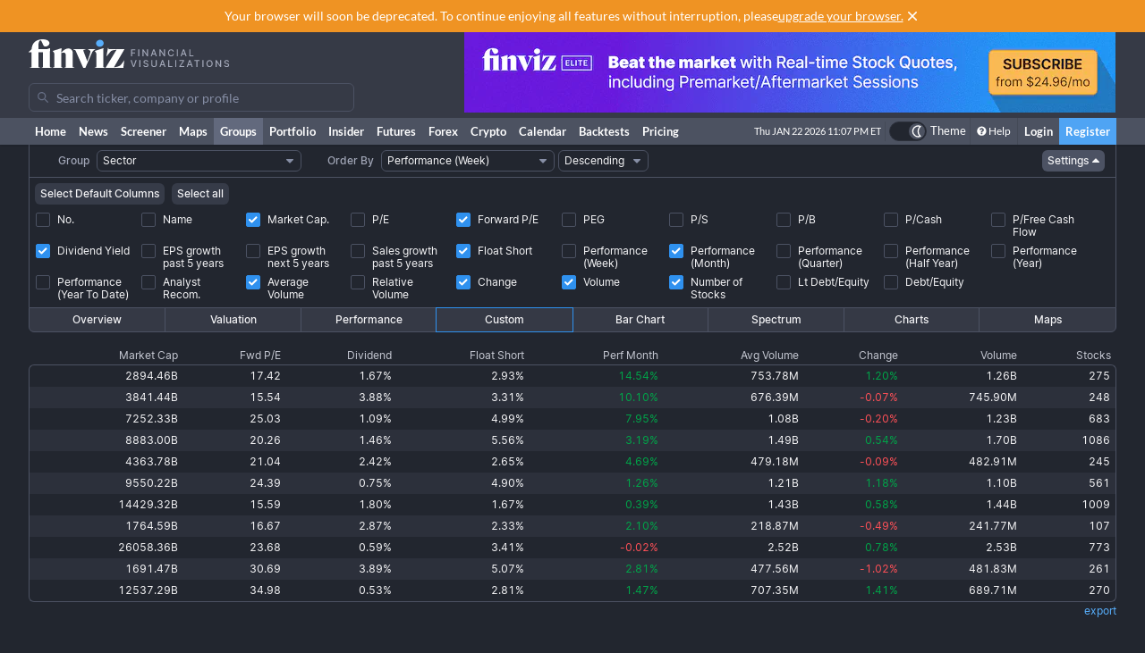

--- FILE ---
content_type: text/javascript
request_url: https://finviz.com/assets/dist/runtime.v1.9ddf4ecf.js
body_size: 4655
content:
try{let e="undefined"!=typeof window?window:"undefined"!=typeof global?global:"undefined"!=typeof globalThis?globalThis:"undefined"!=typeof self?self:{},a=(new e.Error).stack;a&&(e._sentryDebugIds=e._sentryDebugIds||{},e._sentryDebugIds[a]="7e8f0e75-ca5f-45b5-9a90-31b49ff4942b",e._sentryDebugIdIdentifier="sentry-dbid-7e8f0e75-ca5f-45b5-9a90-31b49ff4942b")}catch(e){}{let e="undefined"!=typeof window?window:"undefined"!=typeof global?global:"undefined"!=typeof globalThis?globalThis:"undefined"!=typeof self?self:{};e._sentryModuleMetadata=e._sentryModuleMetadata||{},e._sentryModuleMetadata[(new e.Error).stack]=Object.assign({},e._sentryModuleMetadata[(new e.Error).stack],{"_sentryBundlerPluginAppKey:finviz":!0})}("undefined"!=typeof window?window:"undefined"!=typeof global?global:"undefined"!=typeof globalThis?globalThis:"undefined"!=typeof self?self:{}).SENTRY_RELEASE={id:"086421caeb62c8c3b3ee3a5545807f8791146276"};(()=>{"use strict";var e,a,t,r,o,n={},d={};function i(e){var a=d[e];if(void 0!==a)return a.exports;var t=d[e]={id:e,loaded:!1,exports:{}};return n[e].call(t.exports,t,t.exports,i),t.loaded=!0,t.exports}i.m=n,e=[],i.O=(a,t,r,o)=>{if(!t){var n=1/0;for(l=0;l<e.length;l++){for(var[t,r,o]=e[l],d=!0,s=0;s<t.length;s++)(!1&o||n>=o)&&Object.keys(i.O).every((e=>i.O[e](t[s])))?t.splice(s--,1):(d=!1,o<n&&(n=o));if(d){e.splice(l--,1);var f=r();void 0!==f&&(a=f)}}return a}o=o||0;for(var l=e.length;l>0&&e[l-1][2]>o;l--)e[l]=e[l-1];e[l]=[t,r,o]},i.n=e=>{var a=e&&e.__esModule?()=>e.default:()=>e;return i.d(a,{a}),a},t=Object.getPrototypeOf?e=>Object.getPrototypeOf(e):e=>e.__proto__,i.t=function(e,r){if(1&r&&(e=this(e)),8&r)return e;if("object"==typeof e&&e){if(4&r&&e.__esModule)return e;if(16&r&&"function"==typeof e.then)return e}var o=Object.create(null);i.r(o);var n={};a=a||[null,t({}),t([]),t(t)];for(var d=2&r&&e;"object"==typeof d&&!~a.indexOf(d);d=t(d))Object.getOwnPropertyNames(d).forEach((a=>n[a]=()=>e[a]));return n.default=()=>e,i.d(o,n),o},i.d=(e,a)=>{for(var t in a)i.o(a,t)&&!i.o(e,t)&&Object.defineProperty(e,t,{enumerable:!0,get:a[t]})},i.f={},i.e=e=>Promise.all(Object.keys(i.f).reduce(((a,t)=>(i.f[t](e,a),a)),[])),i.u=e=>(({575:"options",733:"portfolio-empty",778:"calendar-dividends",901:"portfolio-edit-loaders",924:"insider-funds",935:"map_base_etf",1126:"map_base_crypto_usdt",1176:"charts",1452:"prevent-closing-unsaved-changes",1628:"insider-managers",1842:"create-alert-portfolio-loaders",1968:"map_base_cap",2070:"use-chart-layout-global-model",2093:"create-alert-portfolio",2114:"insider-manager-holdings",2122:"alerts",2165:"chart-events",2292:"insider-index",2447:"chart-event-icons",2487:"portfolio-watchlist",2508:"map_base_sec_ndx",2716:"map_base_index",2759:"map_base_crypto_btc",3170:"portfolio-empty-loaders",3260:"etf-holdings-widget",3266:"traffic",3335:"modals-publish",3338:"knowledge-base-search-loader",3701:"map_base_sec_dji",3763:"drawing-creators",3856:"options-loaders",3937:"revenue",4222:"map_base_index_redesign",4338:"screener-shared-component",4658:"insider-fund-holdings",4749:"alerts-loaders",4891:"map_base_crypto",4909:"knowledge-base",4957:"chart-alert-icons",4960:"knowledge-base-article-loader",5062:"short-interest",5315:"calendar-earnings",5409:"calendar-economic-detail",5732:"insider-manager-details",5749:"chart-settings",5904:"forecast",6007:"map_base_sec_rut",6207:"map_base_geo",6212:"knowledge-base-article",6236:"compare-perf",6548:"insider-fund-details",6565:"quote-portal-components",6574:"map_base_themes",6964:"map_base_futures",6994:"earnings",7634:"portfolio-edit",7739:"latest-filings",7791:"map_base_sec_all",7905:"dividends",7964:"portfolio-watchlist-table",8119:"map_base_sec",8170:"sidebar-ideas",8633:"calendar-economic",8731:"chart-alerts",8777:"portfolio-view",8994:"map_base_crypto_eur",9058:"screener-custom-loader",9272:"insider-not-found",9561:"save-to-portfolio",9622:"portfolio-view-loaders",9750:"recent_quotes",9762:"knowledge-base-search",9802:"create-alert"}[e]||e)+".v1."+{265:"f18c9a87",575:"6a009e2d",733:"626802eb",778:"972f8f93",827:"ead4c2e5",883:"4732b908",901:"4fa6e0b4",924:"8a083544",935:"33b3828b",1126:"fecd2edf",1176:"15a0f2c6",1452:"5891f952",1628:"d15e0b9c",1651:"13fe580a",1842:"3dc06660",1968:"63ae3eb5",2070:"c714b38b",2093:"13603156",2114:"ddb7ff4e",2122:"172ddbcc",2127:"1244c29d",2165:"2b60f987",2292:"08a99ae3",2332:"bb77ff2a",2429:"9cdb8c47",2447:"0cda4b2b",2487:"9123d865",2508:"df669602",2716:"938ee9ff",2759:"13c1d80e",3090:"d1f0d3d1",3160:"1a660196",3170:"57a4a049",3208:"535d4fe3",3260:"e4b2354c",3266:"079c548e",3335:"88a8dbc0",3338:"12172d4f",3667:"579b8ea4",3701:"9d445fe8",3763:"1029853d",3856:"356d1511",3937:"286fd904",4222:"af240815",4338:"2a7b4650",4658:"d97fac33",4749:"15f09b1a",4883:"f11cd6b4",4891:"bca5b2d6",4909:"f719f45a",4957:"ef85a977",4960:"d1e900f0",5062:"b43582c0",5064:"6cbdff2a",5269:"c89049ec",5315:"ba6634e9",5409:"4cc49334",5426:"088d7e60",5630:"c0f6467e",5732:"58c5436f",5749:"be745992",5904:"320f1c9d",6007:"5fb28417",6195:"b08f1cac",6207:"c4877884",6212:"782f9672",6236:"e29b71b2",6405:"2e583ca7",6498:"0b0ab34a",6548:"2726c017",6565:"6e80397b",6574:"56b95527",6685:"c976d97e",6964:"3d600152",6994:"9130e4c1",7634:"734ae547",7739:"b1351b88",7789:"b0039f8f",7791:"42febb76",7833:"ab0a42df",7842:"57aeb2a1",7905:"326fec14",7930:"4adf3b69",7964:"76ea6e9a",8096:"bc5654f4",8119:"7398c35b",8170:"89ac56d0",8175:"59e9f575",8560:"a1069e4b",8633:"5d9a8cc7",8635:"308715c0",8731:"9c0e1c63",8777:"1f0d55b0",8994:"9a2662e2",9058:"1265255d",9240:"44f34725",9272:"c627027c",9561:"7b7530ca",9622:"843e359b",9691:"2d8113e0",9750:"e66e9ca7",9762:"5ecac005",9802:"3eac0654",9943:"2b5a0224",9982:"c51d1ce0",9987:"3b44f231"}[e]+".js"),i.miniCssF=e=>e+"."+{1176:"836fdea6",3260:"77d59796",5732:"77d59796",6548:"77d59796",8777:"77d59796",9943:"1287e128"}[e]+".css",i.g=function(){if("object"==typeof globalThis)return globalThis;try{return this||new Function("return this")()}catch(e){if("object"==typeof window)return window}}(),i.o=(e,a)=>Object.prototype.hasOwnProperty.call(e,a),r={},o="@finviz/website:",i.l=(e,a,t,n)=>{if(r[e])r[e].push(a);else{var d,s;if(void 0!==t)for(var f=document.getElementsByTagName("script"),l=0;l<f.length;l++){var c=f[l];if(c.getAttribute("src")==e||c.getAttribute("data-webpack")==o+t){d=c;break}}d||(s=!0,(d=document.createElement("script")).charset="utf-8",d.timeout=120,i.nc&&d.setAttribute("nonce",i.nc),d.setAttribute("data-webpack",o+t),d.src=e),r[e]=[a];var b=(a,t)=>{d.onerror=d.onload=null,clearTimeout(u);var o=r[e];if(delete r[e],d.parentNode&&d.parentNode.removeChild(d),o&&o.forEach((e=>e(t))),a)return a(t)},u=setTimeout(b.bind(null,void 0,{type:"timeout",target:d}),12e4);d.onerror=b.bind(null,d.onerror),d.onload=b.bind(null,d.onload),s&&document.head.appendChild(d)}},i.r=e=>{"undefined"!=typeof Symbol&&Symbol.toStringTag&&Object.defineProperty(e,Symbol.toStringTag,{value:"Module"}),Object.defineProperty(e,"__esModule",{value:!0})},i.nmd=e=>(e.paths=[],e.children||(e.children=[]),e),i.p="/assets/dist/",(()=>{if("undefined"!=typeof document){var e=e=>new Promise(((a,t)=>{var r=i.miniCssF(e),o=i.p+r;if(((e,a)=>{for(var t=document.getElementsByTagName("link"),r=0;r<t.length;r++){var o=(d=t[r]).getAttribute("data-href")||d.getAttribute("href");if("stylesheet"===d.rel&&(o===e||o===a))return d}var n=document.getElementsByTagName("style");for(r=0;r<n.length;r++){var d;if((o=(d=n[r]).getAttribute("data-href"))===e||o===a)return d}})(r,o))return a();((e,a,t,r,o)=>{var n=document.createElement("link");n.rel="stylesheet",n.type="text/css",n.onerror=n.onload=t=>{if(n.onerror=n.onload=null,"load"===t.type)r();else{var d=t&&t.type,i=t&&t.target&&t.target.href||a,s=new Error("Loading CSS chunk "+e+" failed.\n("+d+": "+i+")");s.name="ChunkLoadError",s.code="CSS_CHUNK_LOAD_FAILED",s.type=d,s.request=i,n.parentNode&&n.parentNode.removeChild(n),o(s)}},n.href=a,t?t.parentNode.insertBefore(n,t.nextSibling):document.head.appendChild(n)})(e,o,null,a,t)})),a={9121:0};i.f.miniCss=(t,r)=>{a[t]?r.push(a[t]):0!==a[t]&&{1176:1,3260:1,5732:1,6548:1,8777:1,9943:1}[t]&&r.push(a[t]=e(t).then((()=>{a[t]=0}),(e=>{throw delete a[t],e})))}}})(),(()=>{var e={9121:0};i.f.j=(a,t)=>{var r=i.o(e,a)?e[a]:void 0;if(0!==r)if(r)t.push(r[2]);else if(9121!=a){var o=new Promise(((t,o)=>r=e[a]=[t,o]));t.push(r[2]=o);var n=i.p+i.u(a),d=new Error;i.l(n,(t=>{if(i.o(e,a)&&(0!==(r=e[a])&&(e[a]=void 0),r)){var o=t&&("load"===t.type?"missing":t.type),n=t&&t.target&&t.target.src;d.message="Loading chunk "+a+" failed.\n("+o+": "+n+")",d.name="ChunkLoadError",d.type=o,d.request=n,r[1](d)}}),"chunk-"+a,a)}else e[a]=0},i.O.j=a=>0===e[a];var a=(a,t)=>{var r,o,[n,d,s]=t,f=0;if(n.some((a=>0!==e[a]))){for(r in d)i.o(d,r)&&(i.m[r]=d[r]);if(s)var l=s(i)}for(a&&a(t);f<n.length;f++)o=n[f],i.o(e,o)&&e[o]&&e[o][0](),e[o]=0;return i.O(l)},t=self.webpackChunk_finviz_website=self.webpackChunk_finviz_website||[];t.forEach(a.bind(null,0)),t.push=a.bind(null,t.push.bind(t))})()})();
//# sourceMappingURL=runtime.v1.9ddf4ecf.js.map

--- FILE ---
content_type: text/javascript
request_url: https://finviz.com/assets/dist/3097.v1.7954720f.js
body_size: 73118
content:
/*! For license information please see 3097.v1.7954720f.js.LICENSE.txt */
try{let e="undefined"!=typeof window?window:"undefined"!=typeof global?global:"undefined"!=typeof globalThis?globalThis:"undefined"!=typeof self?self:{},t=(new e.Error).stack;t&&(e._sentryDebugIds=e._sentryDebugIds||{},e._sentryDebugIds[t]="c8cb1a67-bbda-49f1-9a26-10686e5bc22f",e._sentryDebugIdIdentifier="sentry-dbid-c8cb1a67-bbda-49f1-9a26-10686e5bc22f")}catch(e){}{let e="undefined"!=typeof window?window:"undefined"!=typeof global?global:"undefined"!=typeof globalThis?globalThis:"undefined"!=typeof self?self:{};e._sentryModuleMetadata=e._sentryModuleMetadata||{},e._sentryModuleMetadata[(new e.Error).stack]=Object.assign({},e._sentryModuleMetadata[(new e.Error).stack],{"_sentryBundlerPluginAppKey:finviz":!0})}("undefined"!=typeof window?window:"undefined"!=typeof global?global:"undefined"!=typeof globalThis?globalThis:"undefined"!=typeof self?self:{}).SENTRY_RELEASE={id:"086421caeb62c8c3b3ee3a5545807f8791146276"};(self.webpackChunk_finviz_website=self.webpackChunk_finviz_website||[]).push([[3097],{3326:(e,t)=>{var n=Symbol.for("react.transitional.element"),r=Symbol.for("react.fragment");function l(e,t,r){var l=null;if(void 0!==r&&(l=""+r),void 0!==t.key&&(l=""+t.key),"key"in t)for(var a in r={},t)"key"!==a&&(r[a]=t[a]);else r=t;return t=r.ref,{$$typeof:n,type:e,key:l,ref:void 0!==t?t:null,props:r}}t.Fragment=r,t.jsx=l,t.jsxs=l},7470:(e,t,n)=>{!function e(){if("undefined"!=typeof __REACT_DEVTOOLS_GLOBAL_HOOK__&&"function"==typeof __REACT_DEVTOOLS_GLOBAL_HOOK__.checkDCE)try{__REACT_DEVTOOLS_GLOBAL_HOOK__.checkDCE(e)}catch(e){console.error(e)}}(),e.exports=n(98131)},34625:(e,t)=>{function n(e,t){var n=e.length;e.push(t);e:for(;0<n;){var r=n-1>>>1,l=e[r];if(!(0<a(l,t)))break e;e[r]=t,e[n]=l,n=r}}function r(e){return 0===e.length?null:e[0]}function l(e){if(0===e.length)return null;var t=e[0],n=e.pop();if(n!==t){e[0]=n;e:for(var r=0,l=e.length,o=l>>>1;r<o;){var i=2*(r+1)-1,u=e[i],s=i+1,c=e[s];if(0>a(u,n))s<l&&0>a(c,u)?(e[r]=c,e[s]=n,r=s):(e[r]=u,e[i]=n,r=i);else{if(!(s<l&&0>a(c,n)))break e;e[r]=c,e[s]=n,r=s}}}return t}function a(e,t){var n=e.sortIndex-t.sortIndex;return 0!==n?n:e.id-t.id}if(t.unstable_now=void 0,"object"==typeof performance&&"function"==typeof performance.now){var o=performance;t.unstable_now=function(){return o.now()}}else{var i=Date,u=i.now();t.unstable_now=function(){return i.now()-u}}var s=[],c=[],f=1,d=null,p=3,m=!1,h=!1,g=!1,y=!1,v="function"==typeof setTimeout?setTimeout:null,b="function"==typeof clearTimeout?clearTimeout:null,k="undefined"!=typeof setImmediate?setImmediate:null;function w(e){for(var t=r(c);null!==t;){if(null===t.callback)l(c);else{if(!(t.startTime<=e))break;l(c),t.sortIndex=t.expirationTime,n(s,t)}t=r(c)}}function S(e){if(g=!1,w(e),!h)if(null!==r(s))h=!0,C||(C=!0,E());else{var t=r(c);null!==t&&O(S,t.startTime-e)}}var E,C=!1,x=-1,_=5,P=-1;function z(){return!!y||!(t.unstable_now()-P<_)}function N(){if(y=!1,C){var e=t.unstable_now();P=e;var n=!0;try{e:{h=!1,g&&(g=!1,b(x),x=-1),m=!0;var a=p;try{t:{for(w(e),d=r(s);null!==d&&!(d.expirationTime>e&&z());){var o=d.callback;if("function"==typeof o){d.callback=null,p=d.priorityLevel;var i=o(d.expirationTime<=e);if(e=t.unstable_now(),"function"==typeof i){d.callback=i,w(e),n=!0;break t}d===r(s)&&l(s),w(e)}else l(s);d=r(s)}if(null!==d)n=!0;else{var u=r(c);null!==u&&O(S,u.startTime-e),n=!1}}break e}finally{d=null,p=a,m=!1}n=void 0}}finally{n?E():C=!1}}}if("function"==typeof k)E=function(){k(N)};else if("undefined"!=typeof MessageChannel){var T=new MessageChannel,L=T.port2;T.port1.onmessage=N,E=function(){L.postMessage(null)}}else E=function(){v(N,0)};function O(e,n){x=v((function(){e(t.unstable_now())}),n)}t.unstable_IdlePriority=5,t.unstable_ImmediatePriority=1,t.unstable_LowPriority=4,t.unstable_NormalPriority=3,t.unstable_Profiling=null,t.unstable_UserBlockingPriority=2,t.unstable_cancelCallback=function(e){e.callback=null},t.unstable_forceFrameRate=function(e){0>e||125<e?console.error("forceFrameRate takes a positive int between 0 and 125, forcing frame rates higher than 125 fps is not supported"):_=0<e?Math.floor(1e3/e):5},t.unstable_getCurrentPriorityLevel=function(){return p},t.unstable_next=function(e){switch(p){case 1:case 2:case 3:var t=3;break;default:t=p}var n=p;p=t;try{return e()}finally{p=n}},t.unstable_requestPaint=function(){y=!0},t.unstable_runWithPriority=function(e,t){switch(e){case 1:case 2:case 3:case 4:case 5:break;default:e=3}var n=p;p=e;try{return t()}finally{p=n}},t.unstable_scheduleCallback=function(e,l,a){var o=t.unstable_now();switch("object"==typeof a&&null!==a?a="number"==typeof(a=a.delay)&&0<a?o+a:o:a=o,e){case 1:var i=-1;break;case 2:i=250;break;case 5:i=1073741823;break;case 4:i=1e4;break;default:i=5e3}return e={id:f++,callback:l,priorityLevel:e,startTime:a,expirationTime:i=a+i,sortIndex:-1},a>o?(e.sortIndex=a,n(c,e),null===r(s)&&e===r(c)&&(g?(b(x),x=-1):g=!0,O(S,a-o))):(e.sortIndex=i,n(s,e),h||m||(h=!0,C||(C=!0,E()))),e},t.unstable_shouldYield=z,t.unstable_wrapCallback=function(e){var t=p;return function(){var n=p;p=t;try{return e.apply(this,arguments)}finally{p=n}}}},51745:(e,t)=>{var n=Symbol.for("react.transitional.element"),r=Symbol.for("react.portal"),l=Symbol.for("react.fragment"),a=Symbol.for("react.strict_mode"),o=Symbol.for("react.profiler"),i=Symbol.for("react.consumer"),u=Symbol.for("react.context"),s=Symbol.for("react.forward_ref"),c=Symbol.for("react.suspense"),f=Symbol.for("react.memo"),d=Symbol.for("react.lazy"),p=Symbol.iterator;var m={isMounted:function(){return!1},enqueueForceUpdate:function(){},enqueueReplaceState:function(){},enqueueSetState:function(){}},h=Object.assign,g={};function y(e,t,n){this.props=e,this.context=t,this.refs=g,this.updater=n||m}function v(){}function b(e,t,n){this.props=e,this.context=t,this.refs=g,this.updater=n||m}y.prototype.isReactComponent={},y.prototype.setState=function(e,t){if("object"!=typeof e&&"function"!=typeof e&&null!=e)throw Error("takes an object of state variables to update or a function which returns an object of state variables.");this.updater.enqueueSetState(this,e,t,"setState")},y.prototype.forceUpdate=function(e){this.updater.enqueueForceUpdate(this,e,"forceUpdate")},v.prototype=y.prototype;var k=b.prototype=new v;k.constructor=b,h(k,y.prototype),k.isPureReactComponent=!0;var w=Array.isArray,S={H:null,A:null,T:null,S:null,V:null},E=Object.prototype.hasOwnProperty;function C(e,t,r,l,a,o){return r=o.ref,{$$typeof:n,type:e,key:t,ref:void 0!==r?r:null,props:o}}function x(e){return"object"==typeof e&&null!==e&&e.$$typeof===n}var _=/\/+/g;function P(e,t){return"object"==typeof e&&null!==e&&null!=e.key?(n=""+e.key,r={"=":"=0",":":"=2"},"$"+n.replace(/[=:]/g,(function(e){return r[e]}))):t.toString(36);var n,r}function z(){}function N(e,t,l,a,o){var i=typeof e;"undefined"!==i&&"boolean"!==i||(e=null);var u,s,c=!1;if(null===e)c=!0;else switch(i){case"bigint":case"string":case"number":c=!0;break;case"object":switch(e.$$typeof){case n:case r:c=!0;break;case d:return N((c=e._init)(e._payload),t,l,a,o)}}if(c)return o=o(e),c=""===a?"."+P(e,0):a,w(o)?(l="",null!=c&&(l=c.replace(_,"$&/")+"/"),N(o,t,l,"",(function(e){return e}))):null!=o&&(x(o)&&(u=o,s=l+(null==o.key||e&&e.key===o.key?"":(""+o.key).replace(_,"$&/")+"/")+c,o=C(u.type,s,void 0,0,0,u.props)),t.push(o)),1;c=0;var f,m=""===a?".":a+":";if(w(e))for(var h=0;h<e.length;h++)c+=N(a=e[h],t,l,i=m+P(a,h),o);else if("function"==typeof(h=null===(f=e)||"object"!=typeof f?null:"function"==typeof(f=p&&f[p]||f["@@iterator"])?f:null))for(e=h.call(e),h=0;!(a=e.next()).done;)c+=N(a=a.value,t,l,i=m+P(a,h++),o);else if("object"===i){if("function"==typeof e.then)return N(function(e){switch(e.status){case"fulfilled":return e.value;case"rejected":throw e.reason;default:switch("string"==typeof e.status?e.then(z,z):(e.status="pending",e.then((function(t){"pending"===e.status&&(e.status="fulfilled",e.value=t)}),(function(t){"pending"===e.status&&(e.status="rejected",e.reason=t)}))),e.status){case"fulfilled":return e.value;case"rejected":throw e.reason}}throw e}(e),t,l,a,o);throw t=String(e),Error("Objects are not valid as a React child (found: "+("[object Object]"===t?"object with keys {"+Object.keys(e).join(", ")+"}":t)+"). If you meant to render a collection of children, use an array instead.")}return c}function T(e,t,n){if(null==e)return e;var r=[],l=0;return N(e,r,"","",(function(e){return t.call(n,e,l++)})),r}function L(e){if(-1===e._status){var t=e._result;(t=t()).then((function(t){0!==e._status&&-1!==e._status||(e._status=1,e._result=t)}),(function(t){0!==e._status&&-1!==e._status||(e._status=2,e._result=t)})),-1===e._status&&(e._status=0,e._result=t)}if(1===e._status)return e._result.default;throw e._result}var O="function"==typeof reportError?reportError:function(e){if("object"==typeof window&&"function"==typeof window.ErrorEvent){var t=new window.ErrorEvent("error",{bubbles:!0,cancelable:!0,message:"object"==typeof e&&null!==e&&"string"==typeof e.message?String(e.message):String(e),error:e});if(!window.dispatchEvent(t))return}else if("object"==typeof process&&"function"==typeof process.emit)return void process.emit("uncaughtException",e);console.error(e)};function R(){}t.Children={map:T,forEach:function(e,t,n){T(e,(function(){t.apply(this,arguments)}),n)},count:function(e){var t=0;return T(e,(function(){t++})),t},toArray:function(e){return T(e,(function(e){return e}))||[]},only:function(e){if(!x(e))throw Error("React.Children.only expected to receive a single React element child.");return e}},t.Component=y,t.Fragment=l,t.Profiler=o,t.PureComponent=b,t.StrictMode=a,t.Suspense=c,t.__CLIENT_INTERNALS_DO_NOT_USE_OR_WARN_USERS_THEY_CANNOT_UPGRADE=S,t.__COMPILER_RUNTIME={__proto__:null,c:function(e){return S.H.useMemoCache(e)}},t.cache=function(e){return function(){return e.apply(null,arguments)}},t.cloneElement=function(e,t,n){if(null==e)throw Error("The argument must be a React element, but you passed "+e+".");var r=h({},e.props),l=e.key;if(null!=t)for(a in void 0!==t.ref&&void 0,void 0!==t.key&&(l=""+t.key),t)!E.call(t,a)||"key"===a||"__self"===a||"__source"===a||"ref"===a&&void 0===t.ref||(r[a]=t[a]);var a=arguments.length-2;if(1===a)r.children=n;else if(1<a){for(var o=Array(a),i=0;i<a;i++)o[i]=arguments[i+2];r.children=o}return C(e.type,l,void 0,0,0,r)},t.createContext=function(e){return(e={$$typeof:u,_currentValue:e,_currentValue2:e,_threadCount:0,Provider:null,Consumer:null}).Provider=e,e.Consumer={$$typeof:i,_context:e},e},t.createElement=function(e,t,n){var r,l={},a=null;if(null!=t)for(r in void 0!==t.key&&(a=""+t.key),t)E.call(t,r)&&"key"!==r&&"__self"!==r&&"__source"!==r&&(l[r]=t[r]);var o=arguments.length-2;if(1===o)l.children=n;else if(1<o){for(var i=Array(o),u=0;u<o;u++)i[u]=arguments[u+2];l.children=i}if(e&&e.defaultProps)for(r in o=e.defaultProps)void 0===l[r]&&(l[r]=o[r]);return C(e,a,void 0,0,0,l)},t.createRef=function(){return{current:null}},t.forwardRef=function(e){return{$$typeof:s,render:e}},t.isValidElement=x,t.lazy=function(e){return{$$typeof:d,_payload:{_status:-1,_result:e},_init:L}},t.memo=function(e,t){return{$$typeof:f,type:e,compare:void 0===t?null:t}},t.startTransition=function(e){var t=S.T,n={};S.T=n;try{var r=e(),l=S.S;null!==l&&l(n,r),"object"==typeof r&&null!==r&&"function"==typeof r.then&&r.then(R,O)}catch(e){O(e)}finally{S.T=t}},t.unstable_useCacheRefresh=function(){return S.H.useCacheRefresh()},t.use=function(e){return S.H.use(e)},t.useActionState=function(e,t,n){return S.H.useActionState(e,t,n)},t.useCallback=function(e,t){return S.H.useCallback(e,t)},t.useContext=function(e){return S.H.useContext(e)},t.useDebugValue=function(){},t.useDeferredValue=function(e,t){return S.H.useDeferredValue(e,t)},t.useEffect=function(e,t,n){var r=S.H;if("function"==typeof n)throw Error("useEffect CRUD overload is not enabled in this build of React.");return r.useEffect(e,t)},t.useId=function(){return S.H.useId()},t.useImperativeHandle=function(e,t,n){return S.H.useImperativeHandle(e,t,n)},t.useInsertionEffect=function(e,t){return S.H.useInsertionEffect(e,t)},t.useLayoutEffect=function(e,t){return S.H.useLayoutEffect(e,t)},t.useMemo=function(e,t){return S.H.useMemo(e,t)},t.useOptimistic=function(e,t){return S.H.useOptimistic(e,t)},t.useReducer=function(e,t,n){return S.H.useReducer(e,t,n)},t.useRef=function(e){return S.H.useRef(e)},t.useState=function(e){return S.H.useState(e)},t.useSyncExternalStore=function(e,t,n){return S.H.useSyncExternalStore(e,t,n)},t.useTransition=function(){return S.H.useTransition()},t.version="19.1.0"},62540:(e,t,n)=>{e.exports=n(3326)},63696:(e,t,n)=>{e.exports=n(51745)},65473:(e,t,n)=>{var r=n(63696);function l(e){var t="https://react.dev/errors/"+e;if(1<arguments.length){t+="?args[]="+encodeURIComponent(arguments[1]);for(var n=2;n<arguments.length;n++)t+="&args[]="+encodeURIComponent(arguments[n])}return"Minified React error #"+e+"; visit "+t+" for the full message or use the non-minified dev environment for full errors and additional helpful warnings."}function a(){}var o={d:{f:a,r:function(){throw Error(l(522))},D:a,C:a,L:a,m:a,X:a,S:a,M:a},p:0,findDOMNode:null},i=Symbol.for("react.portal");var u=r.__CLIENT_INTERNALS_DO_NOT_USE_OR_WARN_USERS_THEY_CANNOT_UPGRADE;function s(e,t){return"font"===e?"":"string"==typeof t?"use-credentials"===t?t:"":void 0}t.__DOM_INTERNALS_DO_NOT_USE_OR_WARN_USERS_THEY_CANNOT_UPGRADE=o,t.createPortal=function(e,t){var n=2<arguments.length&&void 0!==arguments[2]?arguments[2]:null;if(!t||1!==t.nodeType&&9!==t.nodeType&&11!==t.nodeType)throw Error(l(299));return function(e,t,n){var r=3<arguments.length&&void 0!==arguments[3]?arguments[3]:null;return{$$typeof:i,key:null==r?null:""+r,children:e,containerInfo:t,implementation:n}}(e,t,null,n)},t.flushSync=function(e){var t=u.T,n=o.p;try{if(u.T=null,o.p=2,e)return e()}finally{u.T=t,o.p=n,o.d.f()}},t.preconnect=function(e,t){"string"==typeof e&&(t?t="string"==typeof(t=t.crossOrigin)?"use-credentials"===t?t:"":void 0:t=null,o.d.C(e,t))},t.prefetchDNS=function(e){"string"==typeof e&&o.d.D(e)},t.preinit=function(e,t){if("string"==typeof e&&t&&"string"==typeof t.as){var n=t.as,r=s(n,t.crossOrigin),l="string"==typeof t.integrity?t.integrity:void 0,a="string"==typeof t.fetchPriority?t.fetchPriority:void 0;"style"===n?o.d.S(e,"string"==typeof t.precedence?t.precedence:void 0,{crossOrigin:r,integrity:l,fetchPriority:a}):"script"===n&&o.d.X(e,{crossOrigin:r,integrity:l,fetchPriority:a,nonce:"string"==typeof t.nonce?t.nonce:void 0})}},t.preinitModule=function(e,t){if("string"==typeof e)if("object"==typeof t&&null!==t){if(null==t.as||"script"===t.as){var n=s(t.as,t.crossOrigin);o.d.M(e,{crossOrigin:n,integrity:"string"==typeof t.integrity?t.integrity:void 0,nonce:"string"==typeof t.nonce?t.nonce:void 0})}}else null==t&&o.d.M(e)},t.preload=function(e,t){if("string"==typeof e&&"object"==typeof t&&null!==t&&"string"==typeof t.as){var n=t.as,r=s(n,t.crossOrigin);o.d.L(e,n,{crossOrigin:r,integrity:"string"==typeof t.integrity?t.integrity:void 0,nonce:"string"==typeof t.nonce?t.nonce:void 0,type:"string"==typeof t.type?t.type:void 0,fetchPriority:"string"==typeof t.fetchPriority?t.fetchPriority:void 0,referrerPolicy:"string"==typeof t.referrerPolicy?t.referrerPolicy:void 0,imageSrcSet:"string"==typeof t.imageSrcSet?t.imageSrcSet:void 0,imageSizes:"string"==typeof t.imageSizes?t.imageSizes:void 0,media:"string"==typeof t.media?t.media:void 0})}},t.preloadModule=function(e,t){if("string"==typeof e)if(t){var n=s(t.as,t.crossOrigin);o.d.m(e,{as:"string"==typeof t.as&&"script"!==t.as?t.as:void 0,crossOrigin:n,integrity:"string"==typeof t.integrity?t.integrity:void 0})}else o.d.m(e)},t.requestFormReset=function(e){o.d.r(e)},t.unstable_batchedUpdates=function(e,t){return e(t)},t.useFormState=function(e,t,n){return u.H.useFormState(e,t,n)},t.useFormStatus=function(){return u.H.useHostTransitionStatus()},t.version="19.1.0"},78325:(e,t,n)=>{!function e(){if("undefined"!=typeof __REACT_DEVTOOLS_GLOBAL_HOOK__&&"function"==typeof __REACT_DEVTOOLS_GLOBAL_HOOK__.checkDCE)try{__REACT_DEVTOOLS_GLOBAL_HOOK__.checkDCE(e)}catch(e){console.error(e)}}(),e.exports=n(65473)},91434:(e,t,n)=>{e.exports=n(34625)},98131:(e,t,n)=>{var r=n(91434),l=n(63696),a=n(78325);function o(e){var t="https://react.dev/errors/"+e;if(1<arguments.length){t+="?args[]="+encodeURIComponent(arguments[1]);for(var n=2;n<arguments.length;n++)t+="&args[]="+encodeURIComponent(arguments[n])}return"Minified React error #"+e+"; visit "+t+" for the full message or use the non-minified dev environment for full errors and additional helpful warnings."}function i(e){return!(!e||1!==e.nodeType&&9!==e.nodeType&&11!==e.nodeType)}function u(e){var t=e,n=e;if(e.alternate)for(;t.return;)t=t.return;else{e=t;do{!!(4098&(t=e).flags)&&(n=t.return),e=t.return}while(e)}return 3===t.tag?n:null}function s(e){if(13===e.tag){var t=e.memoizedState;if(null===t&&(null!==(e=e.alternate)&&(t=e.memoizedState)),null!==t)return t.dehydrated}return null}function c(e){if(u(e)!==e)throw Error(o(188))}function f(e){var t=e.tag;if(5===t||26===t||27===t||6===t)return e;for(e=e.child;null!==e;){if(null!==(t=f(e)))return t;e=e.sibling}return null}var d=Object.assign,p=Symbol.for("react.element"),m=Symbol.for("react.transitional.element"),h=Symbol.for("react.portal"),g=Symbol.for("react.fragment"),y=Symbol.for("react.strict_mode"),v=Symbol.for("react.profiler"),b=Symbol.for("react.provider"),k=Symbol.for("react.consumer"),w=Symbol.for("react.context"),S=Symbol.for("react.forward_ref"),E=Symbol.for("react.suspense"),C=Symbol.for("react.suspense_list"),x=Symbol.for("react.memo"),_=Symbol.for("react.lazy");Symbol.for("react.scope");var P=Symbol.for("react.activity");Symbol.for("react.legacy_hidden"),Symbol.for("react.tracing_marker");var z=Symbol.for("react.memo_cache_sentinel");Symbol.for("react.view_transition");var N=Symbol.iterator;function T(e){return null===e||"object"!=typeof e?null:"function"==typeof(e=N&&e[N]||e["@@iterator"])?e:null}var L=Symbol.for("react.client.reference");function O(e){if(null==e)return null;if("function"==typeof e)return e.$$typeof===L?null:e.displayName||e.name||null;if("string"==typeof e)return e;switch(e){case g:return"Fragment";case v:return"Profiler";case y:return"StrictMode";case E:return"Suspense";case C:return"SuspenseList";case P:return"Activity"}if("object"==typeof e)switch(e.$$typeof){case h:return"Portal";case w:return(e.displayName||"Context")+".Provider";case k:return(e._context.displayName||"Context")+".Consumer";case S:var t=e.render;return(e=e.displayName)||(e=""!==(e=t.displayName||t.name||"")?"ForwardRef("+e+")":"ForwardRef"),e;case x:return null!==(t=e.displayName||null)?t:O(e.type)||"Memo";case _:t=e._payload,e=e._init;try{return O(e(t))}catch(e){}}return null}var R=Array.isArray,D=l.__CLIENT_INTERNALS_DO_NOT_USE_OR_WARN_USERS_THEY_CANNOT_UPGRADE,A=a.__DOM_INTERNALS_DO_NOT_USE_OR_WARN_USERS_THEY_CANNOT_UPGRADE,M={pending:!1,data:null,method:null,action:null},F=[],I=-1;function U(e){return{current:e}}function j(e){0>I||(e.current=F[I],F[I]=null,I--)}function H(e,t){I++,F[I]=e.current,e.current=t}var $=U(null),V=U(null),B=U(null),Q=U(null);function W(e,t){switch(H(B,t),H(V,e),H($,null),t.nodeType){case 9:case 11:e=(e=t.documentElement)&&(e=e.namespaceURI)?lf(e):0;break;default:if(e=t.tagName,t=t.namespaceURI)e=af(t=lf(t),e);else switch(e){case"svg":e=1;break;case"math":e=2;break;default:e=0}}j($),H($,e)}function q(){j($),j(V),j(B)}function K(e){null!==e.memoizedState&&H(Q,e);var t=$.current,n=af(t,e.type);t!==n&&(H(V,e),H($,n))}function Y(e){V.current===e&&(j($),j(V)),Q.current===e&&(j(Q),Yf._currentValue=M)}var G=Object.prototype.hasOwnProperty,X=r.unstable_scheduleCallback,Z=r.unstable_cancelCallback,J=r.unstable_shouldYield,ee=r.unstable_requestPaint,te=r.unstable_now,ne=r.unstable_getCurrentPriorityLevel,re=r.unstable_ImmediatePriority,le=r.unstable_UserBlockingPriority,ae=r.unstable_NormalPriority,oe=r.unstable_LowPriority,ie=r.unstable_IdlePriority,ue=r.log,se=r.unstable_setDisableYieldValue,ce=null,fe=null;function de(e){if("function"==typeof ue&&se(e),fe&&"function"==typeof fe.setStrictMode)try{fe.setStrictMode(ce,e)}catch(e){}}var pe=Math.clz32?Math.clz32:function(e){return 0===(e>>>=0)?32:31-(me(e)/he|0)|0},me=Math.log,he=Math.LN2;var ge=256,ye=4194304;function ve(e){var t=42&e;if(0!==t)return t;switch(e&-e){case 1:return 1;case 2:return 2;case 4:return 4;case 8:return 8;case 16:return 16;case 32:return 32;case 64:return 64;case 128:return 128;case 256:case 512:case 1024:case 2048:case 4096:case 8192:case 16384:case 32768:case 65536:case 131072:case 262144:case 524288:case 1048576:case 2097152:return 4194048&e;case 4194304:case 8388608:case 16777216:case 33554432:return 62914560&e;case 67108864:return 67108864;case 134217728:return 134217728;case 268435456:return 268435456;case 536870912:return 536870912;case 1073741824:return 0;default:return e}}function be(e,t,n){var r=e.pendingLanes;if(0===r)return 0;var l=0,a=e.suspendedLanes,o=e.pingedLanes;e=e.warmLanes;var i=134217727&r;return 0!==i?0!==(r=i&~a)?l=ve(r):0!==(o&=i)?l=ve(o):n||0!==(n=i&~e)&&(l=ve(n)):0!==(i=r&~a)?l=ve(i):0!==o?l=ve(o):n||0!==(n=r&~e)&&(l=ve(n)),0===l?0:0!==t&&t!==l&&!(t&a)&&((a=l&-l)>=(n=t&-t)||32===a&&4194048&n)?t:l}function ke(e,t){return!(e.pendingLanes&~(e.suspendedLanes&~e.pingedLanes)&t)}function we(e,t){switch(e){case 1:case 2:case 4:case 8:case 64:return t+250;case 16:case 32:case 128:case 256:case 512:case 1024:case 2048:case 4096:case 8192:case 16384:case 32768:case 65536:case 131072:case 262144:case 524288:case 1048576:case 2097152:return t+5e3;default:return-1}}function Se(){var e=ge;return!(4194048&(ge<<=1))&&(ge=256),e}function Ee(){var e=ye;return!(62914560&(ye<<=1))&&(ye=4194304),e}function Ce(e){for(var t=[],n=0;31>n;n++)t.push(e);return t}function xe(e,t){e.pendingLanes|=t,268435456!==t&&(e.suspendedLanes=0,e.pingedLanes=0,e.warmLanes=0)}function _e(e,t,n){e.pendingLanes|=t,e.suspendedLanes&=~t;var r=31-pe(t);e.entangledLanes|=t,e.entanglements[r]=1073741824|e.entanglements[r]|4194090&n}function Pe(e,t){var n=e.entangledLanes|=t;for(e=e.entanglements;n;){var r=31-pe(n),l=1<<r;l&t|e[r]&t&&(e[r]|=t),n&=~l}}function ze(e){switch(e){case 2:e=1;break;case 8:e=4;break;case 32:e=16;break;case 256:case 512:case 1024:case 2048:case 4096:case 8192:case 16384:case 32768:case 65536:case 131072:case 262144:case 524288:case 1048576:case 2097152:case 4194304:case 8388608:case 16777216:case 33554432:e=128;break;case 268435456:e=134217728;break;default:e=0}return e}function Ne(e){return 2<(e&=-e)?8<e?134217727&e?32:268435456:8:2}function Te(){var e=A.p;return 0!==e?e:void 0===(e=window.event)?32:cd(e.type)}var Le=Math.random().toString(36).slice(2),Oe="__reactFiber$"+Le,Re="__reactProps$"+Le,De="__reactContainer$"+Le,Ae="__reactEvents$"+Le,Me="__reactListeners$"+Le,Fe="__reactHandles$"+Le,Ie="__reactResources$"+Le,Ue="__reactMarker$"+Le;function je(e){delete e[Oe],delete e[Re],delete e[Ae],delete e[Me],delete e[Fe]}function He(e){var t=e[Oe];if(t)return t;for(var n=e.parentNode;n;){if(t=n[De]||n[Oe]){if(n=t.alternate,null!==t.child||null!==n&&null!==n.child)for(e=kf(e);null!==e;){if(n=e[Oe])return n;e=kf(e)}return t}n=(e=n).parentNode}return null}function $e(e){if(e=e[Oe]||e[De]){var t=e.tag;if(5===t||6===t||13===t||26===t||27===t||3===t)return e}return null}function Ve(e){var t=e.tag;if(5===t||26===t||27===t||6===t)return e.stateNode;throw Error(o(33))}function Be(e){var t=e[Ie];return t||(t=e[Ie]={hoistableStyles:new Map,hoistableScripts:new Map}),t}function Qe(e){e[Ue]=!0}var We=new Set,qe={};function Ke(e,t){Ye(e,t),Ye(e+"Capture",t)}function Ye(e,t){for(qe[e]=t,e=0;e<t.length;e++)We.add(t[e])}var Ge,Xe,Ze=RegExp("^[:A-Z_a-z\\u00C0-\\u00D6\\u00D8-\\u00F6\\u00F8-\\u02FF\\u0370-\\u037D\\u037F-\\u1FFF\\u200C-\\u200D\\u2070-\\u218F\\u2C00-\\u2FEF\\u3001-\\uD7FF\\uF900-\\uFDCF\\uFDF0-\\uFFFD][:A-Z_a-z\\u00C0-\\u00D6\\u00D8-\\u00F6\\u00F8-\\u02FF\\u0370-\\u037D\\u037F-\\u1FFF\\u200C-\\u200D\\u2070-\\u218F\\u2C00-\\u2FEF\\u3001-\\uD7FF\\uF900-\\uFDCF\\uFDF0-\\uFFFD\\-.0-9\\u00B7\\u0300-\\u036F\\u203F-\\u2040]*$"),Je={},et={};function tt(e,t,n){if(l=t,G.call(et,l)||!G.call(Je,l)&&(Ze.test(l)?et[l]=!0:(Je[l]=!0,0)))if(null===n)e.removeAttribute(t);else{switch(typeof n){case"undefined":case"function":case"symbol":return void e.removeAttribute(t);case"boolean":var r=t.toLowerCase().slice(0,5);if("data-"!==r&&"aria-"!==r)return void e.removeAttribute(t)}e.setAttribute(t,""+n)}var l}function nt(e,t,n){if(null===n)e.removeAttribute(t);else{switch(typeof n){case"undefined":case"function":case"symbol":case"boolean":return void e.removeAttribute(t)}e.setAttribute(t,""+n)}}function rt(e,t,n,r){if(null===r)e.removeAttribute(n);else{switch(typeof r){case"undefined":case"function":case"symbol":case"boolean":return void e.removeAttribute(n)}e.setAttributeNS(t,n,""+r)}}function lt(e){if(void 0===Ge)try{throw Error()}catch(e){var t=e.stack.trim().match(/\n( *(at )?)/);Ge=t&&t[1]||"",Xe=-1<e.stack.indexOf("\n    at")?" (<anonymous>)":-1<e.stack.indexOf("@")?"@unknown:0:0":""}return"\n"+Ge+e+Xe}var at=!1;function ot(e,t){if(!e||at)return"";at=!0;var n=Error.prepareStackTrace;Error.prepareStackTrace=void 0;try{var r={DetermineComponentFrameRoot:function(){try{if(t){var n=function(){throw Error()};if(Object.defineProperty(n.prototype,"props",{set:function(){throw Error()}}),"object"==typeof Reflect&&Reflect.construct){try{Reflect.construct(n,[])}catch(e){var r=e}Reflect.construct(e,[],n)}else{try{n.call()}catch(e){r=e}e.call(n.prototype)}}else{try{throw Error()}catch(e){r=e}(n=e())&&"function"==typeof n.catch&&n.catch((function(){}))}}catch(e){if(e&&r&&"string"==typeof e.stack)return[e.stack,r.stack]}return[null,null]}};r.DetermineComponentFrameRoot.displayName="DetermineComponentFrameRoot";var l=Object.getOwnPropertyDescriptor(r.DetermineComponentFrameRoot,"name");l&&l.configurable&&Object.defineProperty(r.DetermineComponentFrameRoot,"name",{value:"DetermineComponentFrameRoot"});var a=r.DetermineComponentFrameRoot(),o=a[0],i=a[1];if(o&&i){var u=o.split("\n"),s=i.split("\n");for(l=r=0;r<u.length&&!u[r].includes("DetermineComponentFrameRoot");)r++;for(;l<s.length&&!s[l].includes("DetermineComponentFrameRoot");)l++;if(r===u.length||l===s.length)for(r=u.length-1,l=s.length-1;1<=r&&0<=l&&u[r]!==s[l];)l--;for(;1<=r&&0<=l;r--,l--)if(u[r]!==s[l]){if(1!==r||1!==l)do{if(r--,0>--l||u[r]!==s[l]){var c="\n"+u[r].replace(" at new "," at ");return e.displayName&&c.includes("<anonymous>")&&(c=c.replace("<anonymous>",e.displayName)),c}}while(1<=r&&0<=l);break}}}finally{at=!1,Error.prepareStackTrace=n}return(n=e?e.displayName||e.name:"")?lt(n):""}function it(e){switch(e.tag){case 26:case 27:case 5:return lt(e.type);case 16:return lt("Lazy");case 13:return lt("Suspense");case 19:return lt("SuspenseList");case 0:case 15:return ot(e.type,!1);case 11:return ot(e.type.render,!1);case 1:return ot(e.type,!0);case 31:return lt("Activity");default:return""}}function ut(e){try{var t="";do{t+=it(e),e=e.return}while(e);return t}catch(e){return"\nError generating stack: "+e.message+"\n"+e.stack}}function st(e){switch(typeof e){case"bigint":case"boolean":case"number":case"string":case"undefined":case"object":return e;default:return""}}function ct(e){var t=e.type;return(e=e.nodeName)&&"input"===e.toLowerCase()&&("checkbox"===t||"radio"===t)}function ft(e){e._valueTracker||(e._valueTracker=function(e){var t=ct(e)?"checked":"value",n=Object.getOwnPropertyDescriptor(e.constructor.prototype,t),r=""+e[t];if(!e.hasOwnProperty(t)&&void 0!==n&&"function"==typeof n.get&&"function"==typeof n.set){var l=n.get,a=n.set;return Object.defineProperty(e,t,{configurable:!0,get:function(){return l.call(this)},set:function(e){r=""+e,a.call(this,e)}}),Object.defineProperty(e,t,{enumerable:n.enumerable}),{getValue:function(){return r},setValue:function(e){r=""+e},stopTracking:function(){e._valueTracker=null,delete e[t]}}}}(e))}function dt(e){if(!e)return!1;var t=e._valueTracker;if(!t)return!0;var n=t.getValue(),r="";return e&&(r=ct(e)?e.checked?"true":"false":e.value),(e=r)!==n&&(t.setValue(e),!0)}function pt(e){if(void 0===(e=e||("undefined"!=typeof document?document:void 0)))return null;try{return e.activeElement||e.body}catch(t){return e.body}}var mt=/[\n"\\]/g;function ht(e){return e.replace(mt,(function(e){return"\\"+e.charCodeAt(0).toString(16)+" "}))}function gt(e,t,n,r,l,a,o,i){e.name="",null!=o&&"function"!=typeof o&&"symbol"!=typeof o&&"boolean"!=typeof o?e.type=o:e.removeAttribute("type"),null!=t?"number"===o?(0===t&&""===e.value||e.value!=t)&&(e.value=""+st(t)):e.value!==""+st(t)&&(e.value=""+st(t)):"submit"!==o&&"reset"!==o||e.removeAttribute("value"),null!=t?vt(e,o,st(t)):null!=n?vt(e,o,st(n)):null!=r&&e.removeAttribute("value"),null==l&&null!=a&&(e.defaultChecked=!!a),null!=l&&(e.checked=l&&"function"!=typeof l&&"symbol"!=typeof l),null!=i&&"function"!=typeof i&&"symbol"!=typeof i&&"boolean"!=typeof i?e.name=""+st(i):e.removeAttribute("name")}function yt(e,t,n,r,l,a,o,i){if(null!=a&&"function"!=typeof a&&"symbol"!=typeof a&&"boolean"!=typeof a&&(e.type=a),null!=t||null!=n){if(("submit"===a||"reset"===a)&&null==t)return;n=null!=n?""+st(n):"",t=null!=t?""+st(t):n,i||t===e.value||(e.value=t),e.defaultValue=t}r="function"!=typeof(r=null!=r?r:l)&&"symbol"!=typeof r&&!!r,e.checked=i?e.checked:!!r,e.defaultChecked=!!r,null!=o&&"function"!=typeof o&&"symbol"!=typeof o&&"boolean"!=typeof o&&(e.name=o)}function vt(e,t,n){"number"===t&&pt(e.ownerDocument)===e||e.defaultValue===""+n||(e.defaultValue=""+n)}function bt(e,t,n,r){if(e=e.options,t){t={};for(var l=0;l<n.length;l++)t["$"+n[l]]=!0;for(n=0;n<e.length;n++)l=t.hasOwnProperty("$"+e[n].value),e[n].selected!==l&&(e[n].selected=l),l&&r&&(e[n].defaultSelected=!0)}else{for(n=""+st(n),t=null,l=0;l<e.length;l++){if(e[l].value===n)return e[l].selected=!0,void(r&&(e[l].defaultSelected=!0));null!==t||e[l].disabled||(t=e[l])}null!==t&&(t.selected=!0)}}function kt(e,t,n){null==t||((t=""+st(t))!==e.value&&(e.value=t),null!=n)?e.defaultValue=null!=n?""+st(n):"":e.defaultValue!==t&&(e.defaultValue=t)}function wt(e,t,n,r){if(null==t){if(null!=r){if(null!=n)throw Error(o(92));if(R(r)){if(1<r.length)throw Error(o(93));r=r[0]}n=r}null==n&&(n=""),t=n}n=st(t),e.defaultValue=n,(r=e.textContent)===n&&""!==r&&null!==r&&(e.value=r)}function St(e,t){if(t){var n=e.firstChild;if(n&&n===e.lastChild&&3===n.nodeType)return void(n.nodeValue=t)}e.textContent=t}var Et=new Set("animationIterationCount aspectRatio borderImageOutset borderImageSlice borderImageWidth boxFlex boxFlexGroup boxOrdinalGroup columnCount columns flex flexGrow flexPositive flexShrink flexNegative flexOrder gridArea gridRow gridRowEnd gridRowSpan gridRowStart gridColumn gridColumnEnd gridColumnSpan gridColumnStart fontWeight lineClamp lineHeight opacity order orphans scale tabSize widows zIndex zoom fillOpacity floodOpacity stopOpacity strokeDasharray strokeDashoffset strokeMiterlimit strokeOpacity strokeWidth MozAnimationIterationCount MozBoxFlex MozBoxFlexGroup MozLineClamp msAnimationIterationCount msFlex msZoom msFlexGrow msFlexNegative msFlexOrder msFlexPositive msFlexShrink msGridColumn msGridColumnSpan msGridRow msGridRowSpan WebkitAnimationIterationCount WebkitBoxFlex WebKitBoxFlexGroup WebkitBoxOrdinalGroup WebkitColumnCount WebkitColumns WebkitFlex WebkitFlexGrow WebkitFlexPositive WebkitFlexShrink WebkitLineClamp".split(" "));function Ct(e,t,n){var r=0===t.indexOf("--");null==n||"boolean"==typeof n||""===n?r?e.setProperty(t,""):"float"===t?e.cssFloat="":e[t]="":r?e.setProperty(t,n):"number"!=typeof n||0===n||Et.has(t)?"float"===t?e.cssFloat=n:e[t]=(""+n).trim():e[t]=n+"px"}function xt(e,t,n){if(null!=t&&"object"!=typeof t)throw Error(o(62));if(e=e.style,null!=n){for(var r in n)!n.hasOwnProperty(r)||null!=t&&t.hasOwnProperty(r)||(0===r.indexOf("--")?e.setProperty(r,""):"float"===r?e.cssFloat="":e[r]="");for(var l in t)r=t[l],t.hasOwnProperty(l)&&n[l]!==r&&Ct(e,l,r)}else for(var a in t)t.hasOwnProperty(a)&&Ct(e,a,t[a])}function _t(e){if(-1===e.indexOf("-"))return!1;switch(e){case"annotation-xml":case"color-profile":case"font-face":case"font-face-src":case"font-face-uri":case"font-face-format":case"font-face-name":case"missing-glyph":return!1;default:return!0}}var Pt=new Map([["acceptCharset","accept-charset"],["htmlFor","for"],["httpEquiv","http-equiv"],["crossOrigin","crossorigin"],["accentHeight","accent-height"],["alignmentBaseline","alignment-baseline"],["arabicForm","arabic-form"],["baselineShift","baseline-shift"],["capHeight","cap-height"],["clipPath","clip-path"],["clipRule","clip-rule"],["colorInterpolation","color-interpolation"],["colorInterpolationFilters","color-interpolation-filters"],["colorProfile","color-profile"],["colorRendering","color-rendering"],["dominantBaseline","dominant-baseline"],["enableBackground","enable-background"],["fillOpacity","fill-opacity"],["fillRule","fill-rule"],["floodColor","flood-color"],["floodOpacity","flood-opacity"],["fontFamily","font-family"],["fontSize","font-size"],["fontSizeAdjust","font-size-adjust"],["fontStretch","font-stretch"],["fontStyle","font-style"],["fontVariant","font-variant"],["fontWeight","font-weight"],["glyphName","glyph-name"],["glyphOrientationHorizontal","glyph-orientation-horizontal"],["glyphOrientationVertical","glyph-orientation-vertical"],["horizAdvX","horiz-adv-x"],["horizOriginX","horiz-origin-x"],["imageRendering","image-rendering"],["letterSpacing","letter-spacing"],["lightingColor","lighting-color"],["markerEnd","marker-end"],["markerMid","marker-mid"],["markerStart","marker-start"],["overlinePosition","overline-position"],["overlineThickness","overline-thickness"],["paintOrder","paint-order"],["panose-1","panose-1"],["pointerEvents","pointer-events"],["renderingIntent","rendering-intent"],["shapeRendering","shape-rendering"],["stopColor","stop-color"],["stopOpacity","stop-opacity"],["strikethroughPosition","strikethrough-position"],["strikethroughThickness","strikethrough-thickness"],["strokeDasharray","stroke-dasharray"],["strokeDashoffset","stroke-dashoffset"],["strokeLinecap","stroke-linecap"],["strokeLinejoin","stroke-linejoin"],["strokeMiterlimit","stroke-miterlimit"],["strokeOpacity","stroke-opacity"],["strokeWidth","stroke-width"],["textAnchor","text-anchor"],["textDecoration","text-decoration"],["textRendering","text-rendering"],["transformOrigin","transform-origin"],["underlinePosition","underline-position"],["underlineThickness","underline-thickness"],["unicodeBidi","unicode-bidi"],["unicodeRange","unicode-range"],["unitsPerEm","units-per-em"],["vAlphabetic","v-alphabetic"],["vHanging","v-hanging"],["vIdeographic","v-ideographic"],["vMathematical","v-mathematical"],["vectorEffect","vector-effect"],["vertAdvY","vert-adv-y"],["vertOriginX","vert-origin-x"],["vertOriginY","vert-origin-y"],["wordSpacing","word-spacing"],["writingMode","writing-mode"],["xmlnsXlink","xmlns:xlink"],["xHeight","x-height"]]),zt=/^[\u0000-\u001F ]*j[\r\n\t]*a[\r\n\t]*v[\r\n\t]*a[\r\n\t]*s[\r\n\t]*c[\r\n\t]*r[\r\n\t]*i[\r\n\t]*p[\r\n\t]*t[\r\n\t]*:/i;function Nt(e){return zt.test(""+e)?"javascript:throw new Error('React has blocked a javascript: URL as a security precaution.')":e}var Tt=null;function Lt(e){return(e=e.target||e.srcElement||window).correspondingUseElement&&(e=e.correspondingUseElement),3===e.nodeType?e.parentNode:e}var Ot=null,Rt=null;function Dt(e){var t=$e(e);if(t&&(e=t.stateNode)){var n=e[Re]||null;e:switch(e=t.stateNode,t.type){case"input":if(gt(e,n.value,n.defaultValue,n.defaultValue,n.checked,n.defaultChecked,n.type,n.name),t=n.name,"radio"===n.type&&null!=t){for(n=e;n.parentNode;)n=n.parentNode;for(n=n.querySelectorAll('input[name="'+ht(""+t)+'"][type="radio"]'),t=0;t<n.length;t++){var r=n[t];if(r!==e&&r.form===e.form){var l=r[Re]||null;if(!l)throw Error(o(90));gt(r,l.value,l.defaultValue,l.defaultValue,l.checked,l.defaultChecked,l.type,l.name)}}for(t=0;t<n.length;t++)(r=n[t]).form===e.form&&dt(r)}break e;case"textarea":kt(e,n.value,n.defaultValue);break e;case"select":null!=(t=n.value)&&bt(e,!!n.multiple,t,!1)}}}var At=!1;function Mt(e,t,n){if(At)return e(t,n);At=!0;try{return e(t)}finally{if(At=!1,(null!==Ot||null!==Rt)&&(Hs(),Ot&&(t=Ot,e=Rt,Rt=Ot=null,Dt(t),e)))for(t=0;t<e.length;t++)Dt(e[t])}}function Ft(e,t){var n=e.stateNode;if(null===n)return null;var r=n[Re]||null;if(null===r)return null;n=r[t];e:switch(t){case"onClick":case"onClickCapture":case"onDoubleClick":case"onDoubleClickCapture":case"onMouseDown":case"onMouseDownCapture":case"onMouseMove":case"onMouseMoveCapture":case"onMouseUp":case"onMouseUpCapture":case"onMouseEnter":(r=!r.disabled)||(r=!("button"===(e=e.type)||"input"===e||"select"===e||"textarea"===e)),e=!r;break e;default:e=!1}if(e)return null;if(n&&"function"!=typeof n)throw Error(o(231,t,typeof n));return n}var It=!("undefined"==typeof window||void 0===window.document||void 0===window.document.createElement),Ut=!1;if(It)try{var jt={};Object.defineProperty(jt,"passive",{get:function(){Ut=!0}}),window.addEventListener("test",jt,jt),window.removeEventListener("test",jt,jt)}catch(e){Ut=!1}var Ht=null,$t=null,Vt=null;function Bt(){if(Vt)return Vt;var e,t,n=$t,r=n.length,l="value"in Ht?Ht.value:Ht.textContent,a=l.length;for(e=0;e<r&&n[e]===l[e];e++);var o=r-e;for(t=1;t<=o&&n[r-t]===l[a-t];t++);return Vt=l.slice(e,1<t?1-t:void 0)}function Qt(e){var t=e.keyCode;return"charCode"in e?0===(e=e.charCode)&&13===t&&(e=13):e=t,10===e&&(e=13),32<=e||13===e?e:0}function Wt(){return!0}function qt(){return!1}function Kt(e){function t(t,n,r,l,a){for(var o in this._reactName=t,this._targetInst=r,this.type=n,this.nativeEvent=l,this.target=a,this.currentTarget=null,e)e.hasOwnProperty(o)&&(t=e[o],this[o]=t?t(l):l[o]);return this.isDefaultPrevented=(null!=l.defaultPrevented?l.defaultPrevented:!1===l.returnValue)?Wt:qt,this.isPropagationStopped=qt,this}return d(t.prototype,{preventDefault:function(){this.defaultPrevented=!0;var e=this.nativeEvent;e&&(e.preventDefault?e.preventDefault():"unknown"!=typeof e.returnValue&&(e.returnValue=!1),this.isDefaultPrevented=Wt)},stopPropagation:function(){var e=this.nativeEvent;e&&(e.stopPropagation?e.stopPropagation():"unknown"!=typeof e.cancelBubble&&(e.cancelBubble=!0),this.isPropagationStopped=Wt)},persist:function(){},isPersistent:Wt}),t}var Yt,Gt,Xt,Zt={eventPhase:0,bubbles:0,cancelable:0,timeStamp:function(e){return e.timeStamp||Date.now()},defaultPrevented:0,isTrusted:0},Jt=Kt(Zt),en=d({},Zt,{view:0,detail:0}),tn=Kt(en),nn=d({},en,{screenX:0,screenY:0,clientX:0,clientY:0,pageX:0,pageY:0,ctrlKey:0,shiftKey:0,altKey:0,metaKey:0,getModifierState:mn,button:0,buttons:0,relatedTarget:function(e){return void 0===e.relatedTarget?e.fromElement===e.srcElement?e.toElement:e.fromElement:e.relatedTarget},movementX:function(e){return"movementX"in e?e.movementX:(e!==Xt&&(Xt&&"mousemove"===e.type?(Yt=e.screenX-Xt.screenX,Gt=e.screenY-Xt.screenY):Gt=Yt=0,Xt=e),Yt)},movementY:function(e){return"movementY"in e?e.movementY:Gt}}),rn=Kt(nn),ln=Kt(d({},nn,{dataTransfer:0})),an=Kt(d({},en,{relatedTarget:0})),on=Kt(d({},Zt,{animationName:0,elapsedTime:0,pseudoElement:0})),un=Kt(d({},Zt,{clipboardData:function(e){return"clipboardData"in e?e.clipboardData:window.clipboardData}})),sn=Kt(d({},Zt,{data:0})),cn={Esc:"Escape",Spacebar:" ",Left:"ArrowLeft",Up:"ArrowUp",Right:"ArrowRight",Down:"ArrowDown",Del:"Delete",Win:"OS",Menu:"ContextMenu",Apps:"ContextMenu",Scroll:"ScrollLock",MozPrintableKey:"Unidentified"},fn={8:"Backspace",9:"Tab",12:"Clear",13:"Enter",16:"Shift",17:"Control",18:"Alt",19:"Pause",20:"CapsLock",27:"Escape",32:" ",33:"PageUp",34:"PageDown",35:"End",36:"Home",37:"ArrowLeft",38:"ArrowUp",39:"ArrowRight",40:"ArrowDown",45:"Insert",46:"Delete",112:"F1",113:"F2",114:"F3",115:"F4",116:"F5",117:"F6",118:"F7",119:"F8",120:"F9",121:"F10",122:"F11",123:"F12",144:"NumLock",145:"ScrollLock",224:"Meta"},dn={Alt:"altKey",Control:"ctrlKey",Meta:"metaKey",Shift:"shiftKey"};function pn(e){var t=this.nativeEvent;return t.getModifierState?t.getModifierState(e):!!(e=dn[e])&&!!t[e]}function mn(){return pn}var hn=Kt(d({},en,{key:function(e){if(e.key){var t=cn[e.key]||e.key;if("Unidentified"!==t)return t}return"keypress"===e.type?13===(e=Qt(e))?"Enter":String.fromCharCode(e):"keydown"===e.type||"keyup"===e.type?fn[e.keyCode]||"Unidentified":""},code:0,location:0,ctrlKey:0,shiftKey:0,altKey:0,metaKey:0,repeat:0,locale:0,getModifierState:mn,charCode:function(e){return"keypress"===e.type?Qt(e):0},keyCode:function(e){return"keydown"===e.type||"keyup"===e.type?e.keyCode:0},which:function(e){return"keypress"===e.type?Qt(e):"keydown"===e.type||"keyup"===e.type?e.keyCode:0}})),gn=Kt(d({},nn,{pointerId:0,width:0,height:0,pressure:0,tangentialPressure:0,tiltX:0,tiltY:0,twist:0,pointerType:0,isPrimary:0})),yn=Kt(d({},en,{touches:0,targetTouches:0,changedTouches:0,altKey:0,metaKey:0,ctrlKey:0,shiftKey:0,getModifierState:mn})),vn=Kt(d({},Zt,{propertyName:0,elapsedTime:0,pseudoElement:0})),bn=Kt(d({},nn,{deltaX:function(e){return"deltaX"in e?e.deltaX:"wheelDeltaX"in e?-e.wheelDeltaX:0},deltaY:function(e){return"deltaY"in e?e.deltaY:"wheelDeltaY"in e?-e.wheelDeltaY:"wheelDelta"in e?-e.wheelDelta:0},deltaZ:0,deltaMode:0})),kn=Kt(d({},Zt,{newState:0,oldState:0})),wn=[9,13,27,32],Sn=It&&"CompositionEvent"in window,En=null;It&&"documentMode"in document&&(En=document.documentMode);var Cn=It&&"TextEvent"in window&&!En,xn=It&&(!Sn||En&&8<En&&11>=En),_n=String.fromCharCode(32),Pn=!1;function zn(e,t){switch(e){case"keyup":return-1!==wn.indexOf(t.keyCode);case"keydown":return 229!==t.keyCode;case"keypress":case"mousedown":case"focusout":return!0;default:return!1}}function Nn(e){return"object"==typeof(e=e.detail)&&"data"in e?e.data:null}var Tn=!1;var Ln={color:!0,date:!0,datetime:!0,"datetime-local":!0,email:!0,month:!0,number:!0,password:!0,range:!0,search:!0,tel:!0,text:!0,time:!0,url:!0,week:!0};function On(e){var t=e&&e.nodeName&&e.nodeName.toLowerCase();return"input"===t?!!Ln[e.type]:"textarea"===t}function Rn(e,t,n,r){Ot?Rt?Rt.push(r):Rt=[r]:Ot=r,0<(t=Bc(t,"onChange")).length&&(n=new Jt("onChange","change",null,n,r),e.push({event:n,listeners:t}))}var Dn=null,An=null;function Mn(e){Mc(e,0)}function Fn(e){if(dt(Ve(e)))return e}function In(e,t){if("change"===e)return t}var Un=!1;if(It){var jn;if(It){var Hn="oninput"in document;if(!Hn){var $n=document.createElement("div");$n.setAttribute("oninput","return;"),Hn="function"==typeof $n.oninput}jn=Hn}else jn=!1;Un=jn&&(!document.documentMode||9<document.documentMode)}function Vn(){Dn&&(Dn.detachEvent("onpropertychange",Bn),An=Dn=null)}function Bn(e){if("value"===e.propertyName&&Fn(An)){var t=[];Rn(t,An,e,Lt(e)),Mt(Mn,t)}}function Qn(e,t,n){"focusin"===e?(Vn(),An=n,(Dn=t).attachEvent("onpropertychange",Bn)):"focusout"===e&&Vn()}function Wn(e){if("selectionchange"===e||"keyup"===e||"keydown"===e)return Fn(An)}function qn(e,t){if("click"===e)return Fn(t)}function Kn(e,t){if("input"===e||"change"===e)return Fn(t)}var Yn="function"==typeof Object.is?Object.is:function(e,t){return e===t&&(0!==e||1/e==1/t)||e!=e&&t!=t};function Gn(e,t){if(Yn(e,t))return!0;if("object"!=typeof e||null===e||"object"!=typeof t||null===t)return!1;var n=Object.keys(e),r=Object.keys(t);if(n.length!==r.length)return!1;for(r=0;r<n.length;r++){var l=n[r];if(!G.call(t,l)||!Yn(e[l],t[l]))return!1}return!0}function Xn(e){for(;e&&e.firstChild;)e=e.firstChild;return e}function Zn(e,t){var n,r=Xn(e);for(e=0;r;){if(3===r.nodeType){if(n=e+r.textContent.length,e<=t&&n>=t)return{node:r,offset:t-e};e=n}e:{for(;r;){if(r.nextSibling){r=r.nextSibling;break e}r=r.parentNode}r=void 0}r=Xn(r)}}function Jn(e,t){return!(!e||!t)&&(e===t||(!e||3!==e.nodeType)&&(t&&3===t.nodeType?Jn(e,t.parentNode):"contains"in e?e.contains(t):!!e.compareDocumentPosition&&!!(16&e.compareDocumentPosition(t))))}function er(e){for(var t=pt((e=null!=e&&null!=e.ownerDocument&&null!=e.ownerDocument.defaultView?e.ownerDocument.defaultView:window).document);t instanceof e.HTMLIFrameElement;){try{var n="string"==typeof t.contentWindow.location.href}catch(e){n=!1}if(!n)break;t=pt((e=t.contentWindow).document)}return t}function tr(e){var t=e&&e.nodeName&&e.nodeName.toLowerCase();return t&&("input"===t&&("text"===e.type||"search"===e.type||"tel"===e.type||"url"===e.type||"password"===e.type)||"textarea"===t||"true"===e.contentEditable)}var nr=It&&"documentMode"in document&&11>=document.documentMode,rr=null,lr=null,ar=null,or=!1;function ir(e,t,n){var r=n.window===n?n.document:9===n.nodeType?n:n.ownerDocument;or||null==rr||rr!==pt(r)||("selectionStart"in(r=rr)&&tr(r)?r={start:r.selectionStart,end:r.selectionEnd}:r={anchorNode:(r=(r.ownerDocument&&r.ownerDocument.defaultView||window).getSelection()).anchorNode,anchorOffset:r.anchorOffset,focusNode:r.focusNode,focusOffset:r.focusOffset},ar&&Gn(ar,r)||(ar=r,0<(r=Bc(lr,"onSelect")).length&&(t=new Jt("onSelect","select",null,t,n),e.push({event:t,listeners:r}),t.target=rr)))}function ur(e,t){var n={};return n[e.toLowerCase()]=t.toLowerCase(),n["Webkit"+e]="webkit"+t,n["Moz"+e]="moz"+t,n}var sr={animationend:ur("Animation","AnimationEnd"),animationiteration:ur("Animation","AnimationIteration"),animationstart:ur("Animation","AnimationStart"),transitionrun:ur("Transition","TransitionRun"),transitionstart:ur("Transition","TransitionStart"),transitioncancel:ur("Transition","TransitionCancel"),transitionend:ur("Transition","TransitionEnd")},cr={},fr={};function dr(e){if(cr[e])return cr[e];if(!sr[e])return e;var t,n=sr[e];for(t in n)if(n.hasOwnProperty(t)&&t in fr)return cr[e]=n[t];return e}It&&(fr=document.createElement("div").style,"AnimationEvent"in window||(delete sr.animationend.animation,delete sr.animationiteration.animation,delete sr.animationstart.animation),"TransitionEvent"in window||delete sr.transitionend.transition);var pr=dr("animationend"),mr=dr("animationiteration"),hr=dr("animationstart"),gr=dr("transitionrun"),yr=dr("transitionstart"),vr=dr("transitioncancel"),br=dr("transitionend"),kr=new Map,wr="abort auxClick beforeToggle cancel canPlay canPlayThrough click close contextMenu copy cut drag dragEnd dragEnter dragExit dragLeave dragOver dragStart drop durationChange emptied encrypted ended error gotPointerCapture input invalid keyDown keyPress keyUp load loadedData loadedMetadata loadStart lostPointerCapture mouseDown mouseMove mouseOut mouseOver mouseUp paste pause play playing pointerCancel pointerDown pointerMove pointerOut pointerOver pointerUp progress rateChange reset resize seeked seeking stalled submit suspend timeUpdate touchCancel touchEnd touchStart volumeChange scroll toggle touchMove waiting wheel".split(" ");function Sr(e,t){kr.set(e,t),Ke(t,[e])}wr.push("scrollEnd");var Er=new WeakMap;function Cr(e,t){if("object"==typeof e&&null!==e){var n=Er.get(e);return void 0!==n?n:(t={value:e,source:t,stack:ut(t)},Er.set(e,t),t)}return{value:e,source:t,stack:ut(t)}}var xr=[],_r=0,Pr=0;function zr(){for(var e=_r,t=Pr=_r=0;t<e;){var n=xr[t];xr[t++]=null;var r=xr[t];xr[t++]=null;var l=xr[t];xr[t++]=null;var a=xr[t];if(xr[t++]=null,null!==r&&null!==l){var o=r.pending;null===o?l.next=l:(l.next=o.next,o.next=l),r.pending=l}0!==a&&Or(n,l,a)}}function Nr(e,t,n,r){xr[_r++]=e,xr[_r++]=t,xr[_r++]=n,xr[_r++]=r,Pr|=r,e.lanes|=r,null!==(e=e.alternate)&&(e.lanes|=r)}function Tr(e,t,n,r){return Nr(e,t,n,r),Rr(e)}function Lr(e,t){return Nr(e,null,null,t),Rr(e)}function Or(e,t,n){e.lanes|=n;var r=e.alternate;null!==r&&(r.lanes|=n);for(var l=!1,a=e.return;null!==a;)a.childLanes|=n,null!==(r=a.alternate)&&(r.childLanes|=n),22===a.tag&&(null===(e=a.stateNode)||1&e._visibility||(l=!0)),e=a,a=a.return;return 3===e.tag?(a=e.stateNode,l&&null!==t&&(l=31-pe(n),null===(r=(e=a.hiddenUpdates)[l])?e[l]=[t]:r.push(t),t.lane=536870912|n),a):null}function Rr(e){if(50<Os)throw Os=0,Rs=null,Error(o(185));for(var t=e.return;null!==t;)t=(e=t).return;return 3===e.tag?e.stateNode:null}var Dr={};function Ar(e,t,n,r){this.tag=e,this.key=n,this.sibling=this.child=this.return=this.stateNode=this.type=this.elementType=null,this.index=0,this.refCleanup=this.ref=null,this.pendingProps=t,this.dependencies=this.memoizedState=this.updateQueue=this.memoizedProps=null,this.mode=r,this.subtreeFlags=this.flags=0,this.deletions=null,this.childLanes=this.lanes=0,this.alternate=null}function Mr(e,t,n,r){return new Ar(e,t,n,r)}function Fr(e){return!(!(e=e.prototype)||!e.isReactComponent)}function Ir(e,t){var n=e.alternate;return null===n?((n=Mr(e.tag,t,e.key,e.mode)).elementType=e.elementType,n.type=e.type,n.stateNode=e.stateNode,n.alternate=e,e.alternate=n):(n.pendingProps=t,n.type=e.type,n.flags=0,n.subtreeFlags=0,n.deletions=null),n.flags=65011712&e.flags,n.childLanes=e.childLanes,n.lanes=e.lanes,n.child=e.child,n.memoizedProps=e.memoizedProps,n.memoizedState=e.memoizedState,n.updateQueue=e.updateQueue,t=e.dependencies,n.dependencies=null===t?null:{lanes:t.lanes,firstContext:t.firstContext},n.sibling=e.sibling,n.index=e.index,n.ref=e.ref,n.refCleanup=e.refCleanup,n}function Ur(e,t){e.flags&=65011714;var n=e.alternate;return null===n?(e.childLanes=0,e.lanes=t,e.child=null,e.subtreeFlags=0,e.memoizedProps=null,e.memoizedState=null,e.updateQueue=null,e.dependencies=null,e.stateNode=null):(e.childLanes=n.childLanes,e.lanes=n.lanes,e.child=n.child,e.subtreeFlags=0,e.deletions=null,e.memoizedProps=n.memoizedProps,e.memoizedState=n.memoizedState,e.updateQueue=n.updateQueue,e.type=n.type,t=n.dependencies,e.dependencies=null===t?null:{lanes:t.lanes,firstContext:t.firstContext}),e}function jr(e,t,n,r,l,a){var i=0;if(r=e,"function"==typeof e)Fr(e)&&(i=1);else if("string"==typeof e)i=function(e,t,n){if(1===n||null!=t.itemProp)return!1;switch(e){case"meta":case"title":return!0;case"style":if("string"!=typeof t.precedence||"string"!=typeof t.href||""===t.href)break;return!0;case"link":if("string"!=typeof t.rel||"string"!=typeof t.href||""===t.href||t.onLoad||t.onError)break;return"stylesheet"!==t.rel||(e=t.disabled,"string"==typeof t.precedence&&null==e);case"script":if(t.async&&"function"!=typeof t.async&&"symbol"!=typeof t.async&&!t.onLoad&&!t.onError&&t.src&&"string"==typeof t.src)return!0}return!1}(e,n,$.current)?26:"html"===e||"head"===e||"body"===e?27:5;else e:switch(e){case P:return(e=Mr(31,n,t,l)).elementType=P,e.lanes=a,e;case g:return Hr(n.children,l,a,t);case y:i=8,l|=24;break;case v:return(e=Mr(12,n,t,2|l)).elementType=v,e.lanes=a,e;case E:return(e=Mr(13,n,t,l)).elementType=E,e.lanes=a,e;case C:return(e=Mr(19,n,t,l)).elementType=C,e.lanes=a,e;default:if("object"==typeof e&&null!==e)switch(e.$$typeof){case b:case w:i=10;break e;case k:i=9;break e;case S:i=11;break e;case x:i=14;break e;case _:i=16,r=null;break e}i=29,n=Error(o(130,null===e?"null":typeof e,"")),r=null}return(t=Mr(i,n,t,l)).elementType=e,t.type=r,t.lanes=a,t}function Hr(e,t,n,r){return(e=Mr(7,e,r,t)).lanes=n,e}function $r(e,t,n){return(e=Mr(6,e,null,t)).lanes=n,e}function Vr(e,t,n){return(t=Mr(4,null!==e.children?e.children:[],e.key,t)).lanes=n,t.stateNode={containerInfo:e.containerInfo,pendingChildren:null,implementation:e.implementation},t}var Br=[],Qr=0,Wr=null,qr=0,Kr=[],Yr=0,Gr=null,Xr=1,Zr="";function Jr(e,t){Br[Qr++]=qr,Br[Qr++]=Wr,Wr=e,qr=t}function el(e,t,n){Kr[Yr++]=Xr,Kr[Yr++]=Zr,Kr[Yr++]=Gr,Gr=e;var r=Xr;e=Zr;var l=32-pe(r)-1;r&=~(1<<l),n+=1;var a=32-pe(t)+l;if(30<a){var o=l-l%5;a=(r&(1<<o)-1).toString(32),r>>=o,l-=o,Xr=1<<32-pe(t)+l|n<<l|r,Zr=a+e}else Xr=1<<a|n<<l|r,Zr=e}function tl(e){null!==e.return&&(Jr(e,1),el(e,1,0))}function nl(e){for(;e===Wr;)Wr=Br[--Qr],Br[Qr]=null,qr=Br[--Qr],Br[Qr]=null;for(;e===Gr;)Gr=Kr[--Yr],Kr[Yr]=null,Zr=Kr[--Yr],Kr[Yr]=null,Xr=Kr[--Yr],Kr[Yr]=null}var rl=null,ll=null,al=!1,ol=null,il=!1,ul=Error(o(519));function sl(e){throw hl(Cr(Error(o(418,"")),e)),ul}function cl(e){var t=e.stateNode,n=e.type,r=e.memoizedProps;switch(t[Oe]=e,t[Re]=r,n){case"dialog":Fc("cancel",t),Fc("close",t);break;case"iframe":case"object":case"embed":Fc("load",t);break;case"video":case"audio":for(n=0;n<Dc.length;n++)Fc(Dc[n],t);break;case"source":Fc("error",t);break;case"img":case"image":case"link":Fc("error",t),Fc("load",t);break;case"details":Fc("toggle",t);break;case"input":Fc("invalid",t),yt(t,r.value,r.defaultValue,r.checked,r.defaultChecked,r.type,r.name,!0),ft(t);break;case"select":Fc("invalid",t);break;case"textarea":Fc("invalid",t),wt(t,r.value,r.defaultValue,r.children),ft(t)}"string"!=typeof(n=r.children)&&"number"!=typeof n&&"bigint"!=typeof n||t.textContent===""+n||!0===r.suppressHydrationWarning||Gc(t.textContent,n)?(null!=r.popover&&(Fc("beforetoggle",t),Fc("toggle",t)),null!=r.onScroll&&Fc("scroll",t),null!=r.onScrollEnd&&Fc("scrollend",t),null!=r.onClick&&(t.onclick=Xc),t=!0):t=!1,t||sl(e)}function fl(e){for(rl=e.return;rl;)switch(rl.tag){case 5:case 13:return void(il=!1);case 27:case 3:return void(il=!0);default:rl=rl.return}}function dl(e){if(e!==rl)return!1;if(!al)return fl(e),al=!0,!1;var t,n=e.tag;if((t=3!==n&&27!==n)&&((t=5===n)&&(t=!("form"!==(t=e.type)&&"button"!==t)||of(e.type,e.memoizedProps)),t=!t),t&&ll&&sl(e),fl(e),13===n){if(!(e=null!==(e=e.memoizedState)?e.dehydrated:null))throw Error(o(317));e:{for(e=e.nextSibling,n=0;e;){if(8===e.nodeType)if("/$"===(t=e.data)){if(0===n){ll=vf(e.nextSibling);break e}n--}else"$"!==t&&"$!"!==t&&"$?"!==t||n++;e=e.nextSibling}ll=null}}else 27===n?(n=ll,mf(e.type)?(e=bf,bf=null,ll=e):ll=n):ll=rl?vf(e.stateNode.nextSibling):null;return!0}function pl(){ll=rl=null,al=!1}function ml(){var e=ol;return null!==e&&(null===bs?bs=e:bs.push.apply(bs,e),ol=null),e}function hl(e){null===ol?ol=[e]:ol.push(e)}var gl=U(null),yl=null,vl=null;function bl(e,t,n){H(gl,t._currentValue),t._currentValue=n}function kl(e){e._currentValue=gl.current,j(gl)}function wl(e,t,n){for(;null!==e;){var r=e.alternate;if((e.childLanes&t)!==t?(e.childLanes|=t,null!==r&&(r.childLanes|=t)):null!==r&&(r.childLanes&t)!==t&&(r.childLanes|=t),e===n)break;e=e.return}}function Sl(e,t,n,r){var l=e.child;for(null!==l&&(l.return=e);null!==l;){var a=l.dependencies;if(null!==a){var i=l.child;a=a.firstContext;e:for(;null!==a;){var u=a;a=l;for(var s=0;s<t.length;s++)if(u.context===t[s]){a.lanes|=n,null!==(u=a.alternate)&&(u.lanes|=n),wl(a.return,n,e),r||(i=null);break e}a=u.next}}else if(18===l.tag){if(null===(i=l.return))throw Error(o(341));i.lanes|=n,null!==(a=i.alternate)&&(a.lanes|=n),wl(i,n,e),i=null}else i=l.child;if(null!==i)i.return=l;else for(i=l;null!==i;){if(i===e){i=null;break}if(null!==(l=i.sibling)){l.return=i.return,i=l;break}i=i.return}l=i}}function El(e,t,n,r){e=null;for(var l=t,a=!1;null!==l;){if(!a)if(524288&l.flags)a=!0;else if(262144&l.flags)break;if(10===l.tag){var i=l.alternate;if(null===i)throw Error(o(387));if(null!==(i=i.memoizedProps)){var u=l.type;Yn(l.pendingProps.value,i.value)||(null!==e?e.push(u):e=[u])}}else if(l===Q.current){if(null===(i=l.alternate))throw Error(o(387));i.memoizedState.memoizedState!==l.memoizedState.memoizedState&&(null!==e?e.push(Yf):e=[Yf])}l=l.return}null!==e&&Sl(t,e,n,r),t.flags|=262144}function Cl(e){for(e=e.firstContext;null!==e;){if(!Yn(e.context._currentValue,e.memoizedValue))return!0;e=e.next}return!1}function xl(e){yl=e,vl=null,null!==(e=e.dependencies)&&(e.firstContext=null)}function _l(e){return zl(yl,e)}function Pl(e,t){return null===yl&&xl(e),zl(e,t)}function zl(e,t){var n=t._currentValue;if(t={context:t,memoizedValue:n,next:null},null===vl){if(null===e)throw Error(o(308));vl=t,e.dependencies={lanes:0,firstContext:t},e.flags|=524288}else vl=vl.next=t;return n}var Nl="undefined"!=typeof AbortController?AbortController:function(){var e=[],t=this.signal={aborted:!1,addEventListener:function(t,n){e.push(n)}};this.abort=function(){t.aborted=!0,e.forEach((function(e){return e()}))}},Tl=r.unstable_scheduleCallback,Ll=r.unstable_NormalPriority,Ol={$$typeof:w,Consumer:null,Provider:null,_currentValue:null,_currentValue2:null,_threadCount:0};function Rl(){return{controller:new Nl,data:new Map,refCount:0}}function Dl(e){e.refCount--,0===e.refCount&&Tl(Ll,(function(){e.controller.abort()}))}var Al=null,Ml=0,Fl=0,Il=null;function Ul(){if(0==--Ml&&null!==Al){null!==Il&&(Il.status="fulfilled");var e=Al;Al=null,Fl=0,Il=null;for(var t=0;t<e.length;t++)(0,e[t])()}}var jl=D.S;D.S=function(e,t){"object"==typeof t&&null!==t&&"function"==typeof t.then&&function(e,t){if(null===Al){var n=Al=[];Ml=0,Fl=Nc(),Il={status:"pending",value:void 0,then:function(e){n.push(e)}}}Ml++,t.then(Ul,Ul)}(0,t),null!==jl&&jl(e,t)};var Hl=U(null);function $l(){var e=Hl.current;return null!==e?e:rs.pooledCache}function Vl(e,t){H(Hl,null===t?Hl.current:t.pool)}function Bl(){var e=$l();return null===e?null:{parent:Ol._currentValue,pool:e}}var Ql=Error(o(460)),Wl=Error(o(474)),ql=Error(o(542)),Kl={then:function(){}};function Yl(e){return"fulfilled"===(e=e.status)||"rejected"===e}function Gl(){}function Xl(e,t,n){switch(void 0===(n=e[n])?e.push(t):n!==t&&(t.then(Gl,Gl),t=n),t.status){case"fulfilled":return t.value;case"rejected":throw ea(e=t.reason),e;default:if("string"==typeof t.status)t.then(Gl,Gl);else{if(null!==(e=rs)&&100<e.shellSuspendCounter)throw Error(o(482));(e=t).status="pending",e.then((function(e){if("pending"===t.status){var n=t;n.status="fulfilled",n.value=e}}),(function(e){if("pending"===t.status){var n=t;n.status="rejected",n.reason=e}}))}switch(t.status){case"fulfilled":return t.value;case"rejected":throw ea(e=t.reason),e}throw Zl=t,Ql}}var Zl=null;function Jl(){if(null===Zl)throw Error(o(459));var e=Zl;return Zl=null,e}function ea(e){if(e===Ql||e===ql)throw Error(o(483))}var ta=!1;function na(e){e.updateQueue={baseState:e.memoizedState,firstBaseUpdate:null,lastBaseUpdate:null,shared:{pending:null,lanes:0,hiddenCallbacks:null},callbacks:null}}function ra(e,t){e=e.updateQueue,t.updateQueue===e&&(t.updateQueue={baseState:e.baseState,firstBaseUpdate:e.firstBaseUpdate,lastBaseUpdate:e.lastBaseUpdate,shared:e.shared,callbacks:null})}function la(e){return{lane:e,tag:0,payload:null,callback:null,next:null}}function aa(e,t,n){var r=e.updateQueue;if(null===r)return null;if(r=r.shared,2&ns){var l=r.pending;return null===l?t.next=t:(t.next=l.next,l.next=t),r.pending=t,t=Rr(e),Or(e,null,n),t}return Nr(e,r,t,n),Rr(e)}function oa(e,t,n){if(null!==(t=t.updateQueue)&&(t=t.shared,4194048&n)){var r=t.lanes;n|=r&=e.pendingLanes,t.lanes=n,Pe(e,n)}}function ia(e,t){var n=e.updateQueue,r=e.alternate;if(null!==r&&n===(r=r.updateQueue)){var l=null,a=null;if(null!==(n=n.firstBaseUpdate)){do{var o={lane:n.lane,tag:n.tag,payload:n.payload,callback:null,next:null};null===a?l=a=o:a=a.next=o,n=n.next}while(null!==n);null===a?l=a=t:a=a.next=t}else l=a=t;return n={baseState:r.baseState,firstBaseUpdate:l,lastBaseUpdate:a,shared:r.shared,callbacks:r.callbacks},void(e.updateQueue=n)}null===(e=n.lastBaseUpdate)?n.firstBaseUpdate=t:e.next=t,n.lastBaseUpdate=t}var ua=!1;function sa(){if(ua){if(null!==Il)throw Il}}function ca(e,t,n,r){ua=!1;var l=e.updateQueue;ta=!1;var a=l.firstBaseUpdate,o=l.lastBaseUpdate,i=l.shared.pending;if(null!==i){l.shared.pending=null;var u=i,s=u.next;u.next=null,null===o?a=s:o.next=s,o=u;var c=e.alternate;null!==c&&((i=(c=c.updateQueue).lastBaseUpdate)!==o&&(null===i?c.firstBaseUpdate=s:i.next=s,c.lastBaseUpdate=u))}if(null!==a){var f=l.baseState;for(o=0,c=s=u=null,i=a;;){var p=-536870913&i.lane,m=p!==i.lane;if(m?(as&p)===p:(r&p)===p){0!==p&&p===Fl&&(ua=!0),null!==c&&(c=c.next={lane:0,tag:i.tag,payload:i.payload,callback:null,next:null});e:{var h=e,g=i;p=t;var y=n;switch(g.tag){case 1:if("function"==typeof(h=g.payload)){f=h.call(y,f,p);break e}f=h;break e;case 3:h.flags=-65537&h.flags|128;case 0:if(null==(p="function"==typeof(h=g.payload)?h.call(y,f,p):h))break e;f=d({},f,p);break e;case 2:ta=!0}}null!==(p=i.callback)&&(e.flags|=64,m&&(e.flags|=8192),null===(m=l.callbacks)?l.callbacks=[p]:m.push(p))}else m={lane:p,tag:i.tag,payload:i.payload,callback:i.callback,next:null},null===c?(s=c=m,u=f):c=c.next=m,o|=p;if(null===(i=i.next)){if(null===(i=l.shared.pending))break;i=(m=i).next,m.next=null,l.lastBaseUpdate=m,l.shared.pending=null}}null===c&&(u=f),l.baseState=u,l.firstBaseUpdate=s,l.lastBaseUpdate=c,null===a&&(l.shared.lanes=0),ps|=o,e.lanes=o,e.memoizedState=f}}function fa(e,t){if("function"!=typeof e)throw Error(o(191,e));e.call(t)}function da(e,t){var n=e.callbacks;if(null!==n)for(e.callbacks=null,e=0;e<n.length;e++)fa(n[e],t)}var pa=U(null),ma=U(0);function ha(e,t){H(ma,e=fs),H(pa,t),fs=e|t.baseLanes}function ga(){H(ma,fs),H(pa,pa.current)}function ya(){fs=ma.current,j(pa),j(ma)}var va=0,ba=null,ka=null,wa=null,Sa=!1,Ea=!1,Ca=!1,xa=0,_a=0,Pa=null,za=0;function Na(){throw Error(o(321))}function Ta(e,t){if(null===t)return!1;for(var n=0;n<t.length&&n<e.length;n++)if(!Yn(e[n],t[n]))return!1;return!0}function La(e,t,n,r,l,a){return va=a,ba=t,t.memoizedState=null,t.updateQueue=null,t.lanes=0,D.H=null===e||null===e.memoizedState?Wo:qo,Ca=!1,a=n(r,l),Ca=!1,Ea&&(a=Ra(t,n,r,l)),Oa(e),a}function Oa(e){D.H=Qo;var t=null!==ka&&null!==ka.next;if(va=0,wa=ka=ba=null,Sa=!1,_a=0,Pa=null,t)throw Error(o(300));null===e||Pi||null!==(e=e.dependencies)&&Cl(e)&&(Pi=!0)}function Ra(e,t,n,r){ba=e;var l=0;do{if(Ea&&(Pa=null),_a=0,Ea=!1,25<=l)throw Error(o(301));if(l+=1,wa=ka=null,null!=e.updateQueue){var a=e.updateQueue;a.lastEffect=null,a.events=null,a.stores=null,null!=a.memoCache&&(a.memoCache.index=0)}D.H=Ko,a=t(n,r)}while(Ea);return a}function Da(){var e=D.H,t=e.useState()[0];return t="function"==typeof t.then?ja(t):t,e=e.useState()[0],(null!==ka?ka.memoizedState:null)!==e&&(ba.flags|=1024),t}function Aa(){var e=0!==xa;return xa=0,e}function Ma(e,t,n){t.updateQueue=e.updateQueue,t.flags&=-2053,e.lanes&=~n}function Fa(e){if(Sa){for(e=e.memoizedState;null!==e;){var t=e.queue;null!==t&&(t.pending=null),e=e.next}Sa=!1}va=0,wa=ka=ba=null,Ea=!1,_a=xa=0,Pa=null}function Ia(){var e={memoizedState:null,baseState:null,baseQueue:null,queue:null,next:null};return null===wa?ba.memoizedState=wa=e:wa=wa.next=e,wa}function Ua(){if(null===ka){var e=ba.alternate;e=null!==e?e.memoizedState:null}else e=ka.next;var t=null===wa?ba.memoizedState:wa.next;if(null!==t)wa=t,ka=e;else{if(null===e){if(null===ba.alternate)throw Error(o(467));throw Error(o(310))}e={memoizedState:(ka=e).memoizedState,baseState:ka.baseState,baseQueue:ka.baseQueue,queue:ka.queue,next:null},null===wa?ba.memoizedState=wa=e:wa=wa.next=e}return wa}function ja(e){var t=_a;return _a+=1,null===Pa&&(Pa=[]),e=Xl(Pa,e,t),t=ba,null===(null===wa?t.memoizedState:wa.next)&&(t=t.alternate,D.H=null===t||null===t.memoizedState?Wo:qo),e}function Ha(e){if(null!==e&&"object"==typeof e){if("function"==typeof e.then)return ja(e);if(e.$$typeof===w)return _l(e)}throw Error(o(438,String(e)))}function $a(e){var t=null,n=ba.updateQueue;if(null!==n&&(t=n.memoCache),null==t){var r=ba.alternate;null!==r&&(null!==(r=r.updateQueue)&&(null!=(r=r.memoCache)&&(t={data:r.data.map((function(e){return e.slice()})),index:0})))}if(null==t&&(t={data:[],index:0}),null===n&&(n={lastEffect:null,events:null,stores:null,memoCache:null},ba.updateQueue=n),n.memoCache=t,void 0===(n=t.data[t.index]))for(n=t.data[t.index]=Array(e),r=0;r<e;r++)n[r]=z;return t.index++,n}function Va(e,t){return"function"==typeof t?t(e):t}function Ba(e){return Qa(Ua(),ka,e)}function Qa(e,t,n){var r=e.queue;if(null===r)throw Error(o(311));r.lastRenderedReducer=n;var l=e.baseQueue,a=r.pending;if(null!==a){if(null!==l){var i=l.next;l.next=a.next,a.next=i}t.baseQueue=l=a,r.pending=null}if(a=e.baseState,null===l)e.memoizedState=a;else{var u=i=null,s=null,c=t=l.next,f=!1;do{var d=-536870913&c.lane;if(d!==c.lane?(as&d)===d:(va&d)===d){var p=c.revertLane;if(0===p)null!==s&&(s=s.next={lane:0,revertLane:0,action:c.action,hasEagerState:c.hasEagerState,eagerState:c.eagerState,next:null}),d===Fl&&(f=!0);else{if((va&p)===p){c=c.next,p===Fl&&(f=!0);continue}d={lane:0,revertLane:c.revertLane,action:c.action,hasEagerState:c.hasEagerState,eagerState:c.eagerState,next:null},null===s?(u=s=d,i=a):s=s.next=d,ba.lanes|=p,ps|=p}d=c.action,Ca&&n(a,d),a=c.hasEagerState?c.eagerState:n(a,d)}else p={lane:d,revertLane:c.revertLane,action:c.action,hasEagerState:c.hasEagerState,eagerState:c.eagerState,next:null},null===s?(u=s=p,i=a):s=s.next=p,ba.lanes|=d,ps|=d;c=c.next}while(null!==c&&c!==t);if(null===s?i=a:s.next=u,!Yn(a,e.memoizedState)&&(Pi=!0,f&&null!==(n=Il)))throw n;e.memoizedState=a,e.baseState=i,e.baseQueue=s,r.lastRenderedState=a}return null===l&&(r.lanes=0),[e.memoizedState,r.dispatch]}function Wa(e){var t=Ua(),n=t.queue;if(null===n)throw Error(o(311));n.lastRenderedReducer=e;var r=n.dispatch,l=n.pending,a=t.memoizedState;if(null!==l){n.pending=null;var i=l=l.next;do{a=e(a,i.action),i=i.next}while(i!==l);Yn(a,t.memoizedState)||(Pi=!0),t.memoizedState=a,null===t.baseQueue&&(t.baseState=a),n.lastRenderedState=a}return[a,r]}function qa(e,t,n){var r=ba,l=Ua(),a=al;if(a){if(void 0===n)throw Error(o(407));n=n()}else n=t();var i=!Yn((ka||l).memoizedState,n);if(i&&(l.memoizedState=n,Pi=!0),l=l.queue,yo(2048,8,Ga.bind(null,r,l,e),[e]),l.getSnapshot!==t||i||null!==wa&&1&wa.memoizedState.tag){if(r.flags|=2048,mo(9,{destroy:void 0,resource:void 0},Ya.bind(null,r,l,n,t),null),null===rs)throw Error(o(349));a||124&va||Ka(r,t,n)}return n}function Ka(e,t,n){e.flags|=16384,e={getSnapshot:t,value:n},null===(t=ba.updateQueue)?(t={lastEffect:null,events:null,stores:null,memoCache:null},ba.updateQueue=t,t.stores=[e]):null===(n=t.stores)?t.stores=[e]:n.push(e)}function Ya(e,t,n,r){t.value=n,t.getSnapshot=r,Xa(t)&&Za(e)}function Ga(e,t,n){return n((function(){Xa(t)&&Za(e)}))}function Xa(e){var t=e.getSnapshot;e=e.value;try{var n=t();return!Yn(e,n)}catch(e){return!0}}function Za(e){var t=Lr(e,2);null!==t&&Ms(t,e,2)}function Ja(e){var t=Ia();if("function"==typeof e){var n=e;if(e=n(),Ca){de(!0);try{n()}finally{de(!1)}}}return t.memoizedState=t.baseState=e,t.queue={pending:null,lanes:0,dispatch:null,lastRenderedReducer:Va,lastRenderedState:e},t}function eo(e,t,n,r){return e.baseState=n,Qa(e,ka,"function"==typeof r?r:Va)}function to(e,t,n,r,l){if($o(e))throw Error(o(485));if(null!==(e=t.action)){var a={payload:l,action:e,next:null,isTransition:!0,status:"pending",value:null,reason:null,listeners:[],then:function(e){a.listeners.push(e)}};null!==D.T?n(!0):a.isTransition=!1,r(a),null===(n=t.pending)?(a.next=t.pending=a,no(t,a)):(a.next=n.next,t.pending=n.next=a)}}function no(e,t){var n=t.action,r=t.payload,l=e.state;if(t.isTransition){var a=D.T,o={};D.T=o;try{var i=n(l,r),u=D.S;null!==u&&u(o,i),ro(e,t,i)}catch(n){ao(e,t,n)}finally{D.T=a}}else try{ro(e,t,a=n(l,r))}catch(n){ao(e,t,n)}}function ro(e,t,n){null!==n&&"object"==typeof n&&"function"==typeof n.then?n.then((function(n){lo(e,t,n)}),(function(n){return ao(e,t,n)})):lo(e,t,n)}function lo(e,t,n){t.status="fulfilled",t.value=n,oo(t),e.state=n,null!==(t=e.pending)&&((n=t.next)===t?e.pending=null:(n=n.next,t.next=n,no(e,n)))}function ao(e,t,n){var r=e.pending;if(e.pending=null,null!==r){r=r.next;do{t.status="rejected",t.reason=n,oo(t),t=t.next}while(t!==r)}e.action=null}function oo(e){e=e.listeners;for(var t=0;t<e.length;t++)(0,e[t])()}function io(e,t){return t}function uo(e,t){if(al){var n=rs.formState;if(null!==n){e:{var r=ba;if(al){if(ll){t:{for(var l=ll,a=il;8!==l.nodeType;){if(!a){l=null;break t}if(null===(l=vf(l.nextSibling))){l=null;break t}}l="F!"===(a=l.data)||"F"===a?l:null}if(l){ll=vf(l.nextSibling),r="F!"===l.data;break e}}sl(r)}r=!1}r&&(t=n[0])}}return(n=Ia()).memoizedState=n.baseState=t,r={pending:null,lanes:0,dispatch:null,lastRenderedReducer:io,lastRenderedState:t},n.queue=r,n=Uo.bind(null,ba,r),r.dispatch=n,r=Ja(!1),a=Ho.bind(null,ba,!1,r.queue),l={state:t,dispatch:null,action:e,pending:null},(r=Ia()).queue=l,n=to.bind(null,ba,l,a,n),l.dispatch=n,r.memoizedState=e,[t,n,!1]}function so(e){return co(Ua(),ka,e)}function co(e,t,n){if(t=Qa(e,t,io)[0],e=Ba(Va)[0],"object"==typeof t&&null!==t&&"function"==typeof t.then)try{var r=ja(t)}catch(e){if(e===Ql)throw ql;throw e}else r=t;var l=(t=Ua()).queue,a=l.dispatch;return n!==t.memoizedState&&(ba.flags|=2048,mo(9,{destroy:void 0,resource:void 0},fo.bind(null,l,n),null)),[r,a,e]}function fo(e,t){e.action=t}function po(e){var t=Ua(),n=ka;if(null!==n)return co(t,n,e);Ua(),t=t.memoizedState;var r=(n=Ua()).queue.dispatch;return n.memoizedState=e,[t,r,!1]}function mo(e,t,n,r){return e={tag:e,create:n,deps:r,inst:t,next:null},null===(t=ba.updateQueue)&&(t={lastEffect:null,events:null,stores:null,memoCache:null},ba.updateQueue=t),null===(n=t.lastEffect)?t.lastEffect=e.next=e:(r=n.next,n.next=e,e.next=r,t.lastEffect=e),e}function ho(){return Ua().memoizedState}function go(e,t,n,r){var l=Ia();r=void 0===r?null:r,ba.flags|=e,l.memoizedState=mo(1|t,{destroy:void 0,resource:void 0},n,r)}function yo(e,t,n,r){var l=Ua();r=void 0===r?null:r;var a=l.memoizedState.inst;null!==ka&&null!==r&&Ta(r,ka.memoizedState.deps)?l.memoizedState=mo(t,a,n,r):(ba.flags|=e,l.memoizedState=mo(1|t,a,n,r))}function vo(e,t){go(8390656,8,e,t)}function bo(e,t){yo(2048,8,e,t)}function ko(e,t){return yo(4,2,e,t)}function wo(e,t){return yo(4,4,e,t)}function So(e,t){if("function"==typeof t){e=e();var n=t(e);return function(){"function"==typeof n?n():t(null)}}if(null!=t)return e=e(),t.current=e,function(){t.current=null}}function Eo(e,t,n){n=null!=n?n.concat([e]):null,yo(4,4,So.bind(null,t,e),n)}function Co(){}function xo(e,t){var n=Ua();t=void 0===t?null:t;var r=n.memoizedState;return null!==t&&Ta(t,r[1])?r[0]:(n.memoizedState=[e,t],e)}function _o(e,t){var n=Ua();t=void 0===t?null:t;var r=n.memoizedState;if(null!==t&&Ta(t,r[1]))return r[0];if(r=e(),Ca){de(!0);try{e()}finally{de(!1)}}return n.memoizedState=[r,t],r}function Po(e,t,n){return void 0===n||1073741824&va?e.memoizedState=t:(e.memoizedState=n,e=As(),ba.lanes|=e,ps|=e,n)}function zo(e,t,n,r){return Yn(n,t)?n:null!==pa.current?(e=Po(e,n,r),Yn(e,t)||(Pi=!0),e):42&va?(e=As(),ba.lanes|=e,ps|=e,t):(Pi=!0,e.memoizedState=n)}function No(e,t,n,r,l){var a=A.p;A.p=0!==a&&8>a?a:8;var o,i,u,s=D.T,c={};D.T=c,Ho(e,!1,t,n);try{var f=l(),d=D.S;if(null!==d&&d(c,f),null!==f&&"object"==typeof f&&"function"==typeof f.then)jo(e,t,(o=r,i=[],u={status:"pending",value:null,reason:null,then:function(e){i.push(e)}},f.then((function(){u.status="fulfilled",u.value=o;for(var e=0;e<i.length;e++)(0,i[e])(o)}),(function(e){for(u.status="rejected",u.reason=e,e=0;e<i.length;e++)(0,i[e])(void 0)})),u),Ds());else jo(e,t,r,Ds())}catch(n){jo(e,t,{then:function(){},status:"rejected",reason:n},Ds())}finally{A.p=a,D.T=s}}function To(){}function Lo(e,t,n,r){if(5!==e.tag)throw Error(o(476));var l=Oo(e).queue;No(e,l,t,M,null===n?To:function(){return Ro(e),n(r)})}function Oo(e){var t=e.memoizedState;if(null!==t)return t;var n={};return(t={memoizedState:M,baseState:M,baseQueue:null,queue:{pending:null,lanes:0,dispatch:null,lastRenderedReducer:Va,lastRenderedState:M},next:null}).next={memoizedState:n,baseState:n,baseQueue:null,queue:{pending:null,lanes:0,dispatch:null,lastRenderedReducer:Va,lastRenderedState:n},next:null},e.memoizedState=t,null!==(e=e.alternate)&&(e.memoizedState=t),t}function Ro(e){jo(e,Oo(e).next.queue,{},Ds())}function Do(){return _l(Yf)}function Ao(){return Ua().memoizedState}function Mo(){return Ua().memoizedState}function Fo(e){for(var t=e.return;null!==t;){switch(t.tag){case 24:case 3:var n=Ds(),r=aa(t,e=la(n),n);return null!==r&&(Ms(r,t,n),oa(r,t,n)),t={cache:Rl()},void(e.payload=t)}t=t.return}}function Io(e,t,n){var r=Ds();n={lane:r,revertLane:0,action:n,hasEagerState:!1,eagerState:null,next:null},$o(e)?Vo(t,n):null!==(n=Tr(e,t,n,r))&&(Ms(n,e,r),Bo(n,t,r))}function Uo(e,t,n){jo(e,t,n,Ds())}function jo(e,t,n,r){var l={lane:r,revertLane:0,action:n,hasEagerState:!1,eagerState:null,next:null};if($o(e))Vo(t,l);else{var a=e.alternate;if(0===e.lanes&&(null===a||0===a.lanes)&&null!==(a=t.lastRenderedReducer))try{var o=t.lastRenderedState,i=a(o,n);if(l.hasEagerState=!0,l.eagerState=i,Yn(i,o))return Nr(e,t,l,0),null===rs&&zr(),!1}catch(e){}if(null!==(n=Tr(e,t,l,r)))return Ms(n,e,r),Bo(n,t,r),!0}return!1}function Ho(e,t,n,r){if(r={lane:2,revertLane:Nc(),action:r,hasEagerState:!1,eagerState:null,next:null},$o(e)){if(t)throw Error(o(479))}else null!==(t=Tr(e,n,r,2))&&Ms(t,e,2)}function $o(e){var t=e.alternate;return e===ba||null!==t&&t===ba}function Vo(e,t){Ea=Sa=!0;var n=e.pending;null===n?t.next=t:(t.next=n.next,n.next=t),e.pending=t}function Bo(e,t,n){if(4194048&n){var r=t.lanes;n|=r&=e.pendingLanes,t.lanes=n,Pe(e,n)}}var Qo={readContext:_l,use:Ha,useCallback:Na,useContext:Na,useEffect:Na,useImperativeHandle:Na,useLayoutEffect:Na,useInsertionEffect:Na,useMemo:Na,useReducer:Na,useRef:Na,useState:Na,useDebugValue:Na,useDeferredValue:Na,useTransition:Na,useSyncExternalStore:Na,useId:Na,useHostTransitionStatus:Na,useFormState:Na,useActionState:Na,useOptimistic:Na,useMemoCache:Na,useCacheRefresh:Na},Wo={readContext:_l,use:Ha,useCallback:function(e,t){return Ia().memoizedState=[e,void 0===t?null:t],e},useContext:_l,useEffect:vo,useImperativeHandle:function(e,t,n){n=null!=n?n.concat([e]):null,go(4194308,4,So.bind(null,t,e),n)},useLayoutEffect:function(e,t){return go(4194308,4,e,t)},useInsertionEffect:function(e,t){go(4,2,e,t)},useMemo:function(e,t){var n=Ia();t=void 0===t?null:t;var r=e();if(Ca){de(!0);try{e()}finally{de(!1)}}return n.memoizedState=[r,t],r},useReducer:function(e,t,n){var r=Ia();if(void 0!==n){var l=n(t);if(Ca){de(!0);try{n(t)}finally{de(!1)}}}else l=t;return r.memoizedState=r.baseState=l,e={pending:null,lanes:0,dispatch:null,lastRenderedReducer:e,lastRenderedState:l},r.queue=e,e=e.dispatch=Io.bind(null,ba,e),[r.memoizedState,e]},useRef:function(e){return e={current:e},Ia().memoizedState=e},useState:function(e){var t=(e=Ja(e)).queue,n=Uo.bind(null,ba,t);return t.dispatch=n,[e.memoizedState,n]},useDebugValue:Co,useDeferredValue:function(e,t){return Po(Ia(),e,t)},useTransition:function(){var e=Ja(!1);return e=No.bind(null,ba,e.queue,!0,!1),Ia().memoizedState=e,[!1,e]},useSyncExternalStore:function(e,t,n){var r=ba,l=Ia();if(al){if(void 0===n)throw Error(o(407));n=n()}else{if(n=t(),null===rs)throw Error(o(349));124&as||Ka(r,t,n)}l.memoizedState=n;var a={value:n,getSnapshot:t};return l.queue=a,vo(Ga.bind(null,r,a,e),[e]),r.flags|=2048,mo(9,{destroy:void 0,resource:void 0},Ya.bind(null,r,a,n,t),null),n},useId:function(){var e=Ia(),t=rs.identifierPrefix;if(al){var n=Zr;t="«"+t+"R"+(n=(Xr&~(1<<32-pe(Xr)-1)).toString(32)+n),0<(n=xa++)&&(t+="H"+n.toString(32)),t+="»"}else t="«"+t+"r"+(n=za++).toString(32)+"»";return e.memoizedState=t},useHostTransitionStatus:Do,useFormState:uo,useActionState:uo,useOptimistic:function(e){var t=Ia();t.memoizedState=t.baseState=e;var n={pending:null,lanes:0,dispatch:null,lastRenderedReducer:null,lastRenderedState:null};return t.queue=n,t=Ho.bind(null,ba,!0,n),n.dispatch=t,[e,t]},useMemoCache:$a,useCacheRefresh:function(){return Ia().memoizedState=Fo.bind(null,ba)}},qo={readContext:_l,use:Ha,useCallback:xo,useContext:_l,useEffect:bo,useImperativeHandle:Eo,useInsertionEffect:ko,useLayoutEffect:wo,useMemo:_o,useReducer:Ba,useRef:ho,useState:function(){return Ba(Va)},useDebugValue:Co,useDeferredValue:function(e,t){return zo(Ua(),ka.memoizedState,e,t)},useTransition:function(){var e=Ba(Va)[0],t=Ua().memoizedState;return["boolean"==typeof e?e:ja(e),t]},useSyncExternalStore:qa,useId:Ao,useHostTransitionStatus:Do,useFormState:so,useActionState:so,useOptimistic:function(e,t){return eo(Ua(),0,e,t)},useMemoCache:$a,useCacheRefresh:Mo},Ko={readContext:_l,use:Ha,useCallback:xo,useContext:_l,useEffect:bo,useImperativeHandle:Eo,useInsertionEffect:ko,useLayoutEffect:wo,useMemo:_o,useReducer:Wa,useRef:ho,useState:function(){return Wa(Va)},useDebugValue:Co,useDeferredValue:function(e,t){var n=Ua();return null===ka?Po(n,e,t):zo(n,ka.memoizedState,e,t)},useTransition:function(){var e=Wa(Va)[0],t=Ua().memoizedState;return["boolean"==typeof e?e:ja(e),t]},useSyncExternalStore:qa,useId:Ao,useHostTransitionStatus:Do,useFormState:po,useActionState:po,useOptimistic:function(e,t){var n=Ua();return null!==ka?eo(n,0,e,t):(n.baseState=e,[e,n.queue.dispatch])},useMemoCache:$a,useCacheRefresh:Mo},Yo=null,Go=0;function Xo(e){var t=Go;return Go+=1,null===Yo&&(Yo=[]),Xl(Yo,e,t)}function Zo(e,t){t=t.props.ref,e.ref=void 0!==t?t:null}function Jo(e,t){if(t.$$typeof===p)throw Error(o(525));throw e=Object.prototype.toString.call(t),Error(o(31,"[object Object]"===e?"object with keys {"+Object.keys(t).join(", ")+"}":e))}function ei(e){return(0,e._init)(e._payload)}function ti(e){function t(t,n){if(e){var r=t.deletions;null===r?(t.deletions=[n],t.flags|=16):r.push(n)}}function n(n,r){if(!e)return null;for(;null!==r;)t(n,r),r=r.sibling;return null}function r(e){for(var t=new Map;null!==e;)null!==e.key?t.set(e.key,e):t.set(e.index,e),e=e.sibling;return t}function l(e,t){return(e=Ir(e,t)).index=0,e.sibling=null,e}function a(t,n,r){return t.index=r,e?null!==(r=t.alternate)?(r=r.index)<n?(t.flags|=67108866,n):r:(t.flags|=67108866,n):(t.flags|=1048576,n)}function i(t){return e&&null===t.alternate&&(t.flags|=67108866),t}function u(e,t,n,r){return null===t||6!==t.tag?((t=$r(n,e.mode,r)).return=e,t):((t=l(t,n)).return=e,t)}function s(e,t,n,r){var a=n.type;return a===g?f(e,t,n.props.children,r,n.key):null!==t&&(t.elementType===a||"object"==typeof a&&null!==a&&a.$$typeof===_&&ei(a)===t.type)?(Zo(t=l(t,n.props),n),t.return=e,t):(Zo(t=jr(n.type,n.key,n.props,null,e.mode,r),n),t.return=e,t)}function c(e,t,n,r){return null===t||4!==t.tag||t.stateNode.containerInfo!==n.containerInfo||t.stateNode.implementation!==n.implementation?((t=Vr(n,e.mode,r)).return=e,t):((t=l(t,n.children||[])).return=e,t)}function f(e,t,n,r,a){return null===t||7!==t.tag?((t=Hr(n,e.mode,r,a)).return=e,t):((t=l(t,n)).return=e,t)}function d(e,t,n){if("string"==typeof t&&""!==t||"number"==typeof t||"bigint"==typeof t)return(t=$r(""+t,e.mode,n)).return=e,t;if("object"==typeof t&&null!==t){switch(t.$$typeof){case m:return Zo(n=jr(t.type,t.key,t.props,null,e.mode,n),t),n.return=e,n;case h:return(t=Vr(t,e.mode,n)).return=e,t;case _:return d(e,t=(0,t._init)(t._payload),n)}if(R(t)||T(t))return(t=Hr(t,e.mode,n,null)).return=e,t;if("function"==typeof t.then)return d(e,Xo(t),n);if(t.$$typeof===w)return d(e,Pl(e,t),n);Jo(e,t)}return null}function p(e,t,n,r){var l=null!==t?t.key:null;if("string"==typeof n&&""!==n||"number"==typeof n||"bigint"==typeof n)return null!==l?null:u(e,t,""+n,r);if("object"==typeof n&&null!==n){switch(n.$$typeof){case m:return n.key===l?s(e,t,n,r):null;case h:return n.key===l?c(e,t,n,r):null;case _:return p(e,t,n=(l=n._init)(n._payload),r)}if(R(n)||T(n))return null!==l?null:f(e,t,n,r,null);if("function"==typeof n.then)return p(e,t,Xo(n),r);if(n.$$typeof===w)return p(e,t,Pl(e,n),r);Jo(e,n)}return null}function y(e,t,n,r,l){if("string"==typeof r&&""!==r||"number"==typeof r||"bigint"==typeof r)return u(t,e=e.get(n)||null,""+r,l);if("object"==typeof r&&null!==r){switch(r.$$typeof){case m:return s(t,e=e.get(null===r.key?n:r.key)||null,r,l);case h:return c(t,e=e.get(null===r.key?n:r.key)||null,r,l);case _:return y(e,t,n,r=(0,r._init)(r._payload),l)}if(R(r)||T(r))return f(t,e=e.get(n)||null,r,l,null);if("function"==typeof r.then)return y(e,t,n,Xo(r),l);if(r.$$typeof===w)return y(e,t,n,Pl(t,r),l);Jo(t,r)}return null}function v(u,s,c,f){if("object"==typeof c&&null!==c&&c.type===g&&null===c.key&&(c=c.props.children),"object"==typeof c&&null!==c){switch(c.$$typeof){case m:e:{for(var b=c.key;null!==s;){if(s.key===b){if((b=c.type)===g){if(7===s.tag){n(u,s.sibling),(f=l(s,c.props.children)).return=u,u=f;break e}}else if(s.elementType===b||"object"==typeof b&&null!==b&&b.$$typeof===_&&ei(b)===s.type){n(u,s.sibling),Zo(f=l(s,c.props),c),f.return=u,u=f;break e}n(u,s);break}t(u,s),s=s.sibling}c.type===g?((f=Hr(c.props.children,u.mode,f,c.key)).return=u,u=f):(Zo(f=jr(c.type,c.key,c.props,null,u.mode,f),c),f.return=u,u=f)}return i(u);case h:e:{for(b=c.key;null!==s;){if(s.key===b){if(4===s.tag&&s.stateNode.containerInfo===c.containerInfo&&s.stateNode.implementation===c.implementation){n(u,s.sibling),(f=l(s,c.children||[])).return=u,u=f;break e}n(u,s);break}t(u,s),s=s.sibling}(f=Vr(c,u.mode,f)).return=u,u=f}return i(u);case _:return v(u,s,c=(b=c._init)(c._payload),f)}if(R(c))return function(l,o,i,u){for(var s=null,c=null,f=o,m=o=0,h=null;null!==f&&m<i.length;m++){f.index>m?(h=f,f=null):h=f.sibling;var g=p(l,f,i[m],u);if(null===g){null===f&&(f=h);break}e&&f&&null===g.alternate&&t(l,f),o=a(g,o,m),null===c?s=g:c.sibling=g,c=g,f=h}if(m===i.length)return n(l,f),al&&Jr(l,m),s;if(null===f){for(;m<i.length;m++)null!==(f=d(l,i[m],u))&&(o=a(f,o,m),null===c?s=f:c.sibling=f,c=f);return al&&Jr(l,m),s}for(f=r(f);m<i.length;m++)null!==(h=y(f,l,m,i[m],u))&&(e&&null!==h.alternate&&f.delete(null===h.key?m:h.key),o=a(h,o,m),null===c?s=h:c.sibling=h,c=h);return e&&f.forEach((function(e){return t(l,e)})),al&&Jr(l,m),s}(u,s,c,f);if(T(c)){if("function"!=typeof(b=T(c)))throw Error(o(150));return function(l,i,u,s){if(null==u)throw Error(o(151));for(var c=null,f=null,m=i,h=i=0,g=null,v=u.next();null!==m&&!v.done;h++,v=u.next()){m.index>h?(g=m,m=null):g=m.sibling;var b=p(l,m,v.value,s);if(null===b){null===m&&(m=g);break}e&&m&&null===b.alternate&&t(l,m),i=a(b,i,h),null===f?c=b:f.sibling=b,f=b,m=g}if(v.done)return n(l,m),al&&Jr(l,h),c;if(null===m){for(;!v.done;h++,v=u.next())null!==(v=d(l,v.value,s))&&(i=a(v,i,h),null===f?c=v:f.sibling=v,f=v);return al&&Jr(l,h),c}for(m=r(m);!v.done;h++,v=u.next())null!==(v=y(m,l,h,v.value,s))&&(e&&null!==v.alternate&&m.delete(null===v.key?h:v.key),i=a(v,i,h),null===f?c=v:f.sibling=v,f=v);return e&&m.forEach((function(e){return t(l,e)})),al&&Jr(l,h),c}(u,s,c=b.call(c),f)}if("function"==typeof c.then)return v(u,s,Xo(c),f);if(c.$$typeof===w)return v(u,s,Pl(u,c),f);Jo(u,c)}return"string"==typeof c&&""!==c||"number"==typeof c||"bigint"==typeof c?(c=""+c,null!==s&&6===s.tag?(n(u,s.sibling),(f=l(s,c)).return=u,u=f):(n(u,s),(f=$r(c,u.mode,f)).return=u,u=f),i(u)):n(u,s)}return function(e,t,n,r){try{Go=0;var l=v(e,t,n,r);return Yo=null,l}catch(t){if(t===Ql||t===ql)throw t;var a=Mr(29,t,null,e.mode);return a.lanes=r,a.return=e,a}}}var ni=ti(!0),ri=ti(!1),li=U(null),ai=null;function oi(e){var t=e.alternate;H(ci,1&ci.current),H(li,e),null===ai&&(null===t||null!==pa.current||null!==t.memoizedState)&&(ai=e)}function ii(e){if(22===e.tag){if(H(ci,ci.current),H(li,e),null===ai){var t=e.alternate;null!==t&&null!==t.memoizedState&&(ai=e)}}else ui()}function ui(){H(ci,ci.current),H(li,li.current)}function si(e){j(li),ai===e&&(ai=null),j(ci)}var ci=U(0);function fi(e){for(var t=e;null!==t;){if(13===t.tag){var n=t.memoizedState;if(null!==n&&(null===(n=n.dehydrated)||"$?"===n.data||yf(n)))return t}else if(19===t.tag&&void 0!==t.memoizedProps.revealOrder){if(128&t.flags)return t}else if(null!==t.child){t.child.return=t,t=t.child;continue}if(t===e)break;for(;null===t.sibling;){if(null===t.return||t.return===e)return null;t=t.return}t.sibling.return=t.return,t=t.sibling}return null}function di(e,t,n,r){n=null==(n=n(r,t=e.memoizedState))?t:d({},t,n),e.memoizedState=n,0===e.lanes&&(e.updateQueue.baseState=n)}var pi={enqueueSetState:function(e,t,n){e=e._reactInternals;var r=Ds(),l=la(r);l.payload=t,null!=n&&(l.callback=n),null!==(t=aa(e,l,r))&&(Ms(t,e,r),oa(t,e,r))},enqueueReplaceState:function(e,t,n){e=e._reactInternals;var r=Ds(),l=la(r);l.tag=1,l.payload=t,null!=n&&(l.callback=n),null!==(t=aa(e,l,r))&&(Ms(t,e,r),oa(t,e,r))},enqueueForceUpdate:function(e,t){e=e._reactInternals;var n=Ds(),r=la(n);r.tag=2,null!=t&&(r.callback=t),null!==(t=aa(e,r,n))&&(Ms(t,e,n),oa(t,e,n))}};function mi(e,t,n,r,l,a,o){return"function"==typeof(e=e.stateNode).shouldComponentUpdate?e.shouldComponentUpdate(r,a,o):!t.prototype||!t.prototype.isPureReactComponent||(!Gn(n,r)||!Gn(l,a))}function hi(e,t,n,r){e=t.state,"function"==typeof t.componentWillReceiveProps&&t.componentWillReceiveProps(n,r),"function"==typeof t.UNSAFE_componentWillReceiveProps&&t.UNSAFE_componentWillReceiveProps(n,r),t.state!==e&&pi.enqueueReplaceState(t,t.state,null)}function gi(e,t){var n=t;if("ref"in t)for(var r in n={},t)"ref"!==r&&(n[r]=t[r]);if(e=e.defaultProps)for(var l in n===t&&(n=d({},n)),e)void 0===n[l]&&(n[l]=e[l]);return n}var yi="function"==typeof reportError?reportError:function(e){if("object"==typeof window&&"function"==typeof window.ErrorEvent){var t=new window.ErrorEvent("error",{bubbles:!0,cancelable:!0,message:"object"==typeof e&&null!==e&&"string"==typeof e.message?String(e.message):String(e),error:e});if(!window.dispatchEvent(t))return}else if("object"==typeof process&&"function"==typeof process.emit)return void process.emit("uncaughtException",e);console.error(e)};function vi(e){yi(e)}function bi(e){console.error(e)}function ki(e){yi(e)}function wi(e,t){try{(0,e.onUncaughtError)(t.value,{componentStack:t.stack})}catch(e){setTimeout((function(){throw e}))}}function Si(e,t,n){try{(0,e.onCaughtError)(n.value,{componentStack:n.stack,errorBoundary:1===t.tag?t.stateNode:null})}catch(e){setTimeout((function(){throw e}))}}function Ei(e,t,n){return(n=la(n)).tag=3,n.payload={element:null},n.callback=function(){wi(e,t)},n}function Ci(e){return(e=la(e)).tag=3,e}function xi(e,t,n,r){var l=n.type.getDerivedStateFromError;if("function"==typeof l){var a=r.value;e.payload=function(){return l(a)},e.callback=function(){Si(t,n,r)}}var o=n.stateNode;null!==o&&"function"==typeof o.componentDidCatch&&(e.callback=function(){Si(t,n,r),"function"!=typeof l&&(null===Cs?Cs=new Set([this]):Cs.add(this));var e=r.stack;this.componentDidCatch(r.value,{componentStack:null!==e?e:""})})}var _i=Error(o(461)),Pi=!1;function zi(e,t,n,r){t.child=null===e?ri(t,null,n,r):ni(t,e.child,n,r)}function Ni(e,t,n,r,l){n=n.render;var a=t.ref;if("ref"in r){var o={};for(var i in r)"ref"!==i&&(o[i]=r[i])}else o=r;return xl(t),r=La(e,t,n,o,a,l),i=Aa(),null===e||Pi?(al&&i&&tl(t),t.flags|=1,zi(e,t,r,l),t.child):(Ma(e,t,l),Yi(e,t,l))}function Ti(e,t,n,r,l){if(null===e){var a=n.type;return"function"!=typeof a||Fr(a)||void 0!==a.defaultProps||null!==n.compare?((e=jr(n.type,null,r,t,t.mode,l)).ref=t.ref,e.return=t,t.child=e):(t.tag=15,t.type=a,Li(e,t,a,r,l))}if(a=e.child,!Gi(e,l)){var o=a.memoizedProps;if((n=null!==(n=n.compare)?n:Gn)(o,r)&&e.ref===t.ref)return Yi(e,t,l)}return t.flags|=1,(e=Ir(a,r)).ref=t.ref,e.return=t,t.child=e}function Li(e,t,n,r,l){if(null!==e){var a=e.memoizedProps;if(Gn(a,r)&&e.ref===t.ref){if(Pi=!1,t.pendingProps=r=a,!Gi(e,l))return t.lanes=e.lanes,Yi(e,t,l);131072&e.flags&&(Pi=!0)}}return Ai(e,t,n,r,l)}function Oi(e,t,n){var r=t.pendingProps,l=r.children,a=null!==e?e.memoizedState:null;if("hidden"===r.mode){if(128&t.flags){if(r=null!==a?a.baseLanes|n:n,null!==e){for(l=t.child=e.child,a=0;null!==l;)a=a|l.lanes|l.childLanes,l=l.sibling;t.childLanes=a&~r}else t.childLanes=0,t.child=null;return Ri(e,t,r,n)}if(!(536870912&n))return t.lanes=t.childLanes=536870912,Ri(e,t,null!==a?a.baseLanes|n:n,n);t.memoizedState={baseLanes:0,cachePool:null},null!==e&&Vl(0,null!==a?a.cachePool:null),null!==a?ha(t,a):ga(),ii(t)}else null!==a?(Vl(0,a.cachePool),ha(t,a),ui(),t.memoizedState=null):(null!==e&&Vl(0,null),ga(),ui());return zi(e,t,l,n),t.child}function Ri(e,t,n,r){var l=$l();return l=null===l?null:{parent:Ol._currentValue,pool:l},t.memoizedState={baseLanes:n,cachePool:l},null!==e&&Vl(0,null),ga(),ii(t),null!==e&&El(e,t,r,!0),null}function Di(e,t){var n=t.ref;if(null===n)null!==e&&null!==e.ref&&(t.flags|=4194816);else{if("function"!=typeof n&&"object"!=typeof n)throw Error(o(284));null!==e&&e.ref===n||(t.flags|=4194816)}}function Ai(e,t,n,r,l){return xl(t),n=La(e,t,n,r,void 0,l),r=Aa(),null===e||Pi?(al&&r&&tl(t),t.flags|=1,zi(e,t,n,l),t.child):(Ma(e,t,l),Yi(e,t,l))}function Mi(e,t,n,r,l,a){return xl(t),t.updateQueue=null,n=Ra(t,r,n,l),Oa(e),r=Aa(),null===e||Pi?(al&&r&&tl(t),t.flags|=1,zi(e,t,n,a),t.child):(Ma(e,t,a),Yi(e,t,a))}function Fi(e,t,n,r,l){if(xl(t),null===t.stateNode){var a=Dr,o=n.contextType;"object"==typeof o&&null!==o&&(a=_l(o)),a=new n(r,a),t.memoizedState=null!==a.state&&void 0!==a.state?a.state:null,a.updater=pi,t.stateNode=a,a._reactInternals=t,(a=t.stateNode).props=r,a.state=t.memoizedState,a.refs={},na(t),o=n.contextType,a.context="object"==typeof o&&null!==o?_l(o):Dr,a.state=t.memoizedState,"function"==typeof(o=n.getDerivedStateFromProps)&&(di(t,n,o,r),a.state=t.memoizedState),"function"==typeof n.getDerivedStateFromProps||"function"==typeof a.getSnapshotBeforeUpdate||"function"!=typeof a.UNSAFE_componentWillMount&&"function"!=typeof a.componentWillMount||(o=a.state,"function"==typeof a.componentWillMount&&a.componentWillMount(),"function"==typeof a.UNSAFE_componentWillMount&&a.UNSAFE_componentWillMount(),o!==a.state&&pi.enqueueReplaceState(a,a.state,null),ca(t,r,a,l),sa(),a.state=t.memoizedState),"function"==typeof a.componentDidMount&&(t.flags|=4194308),r=!0}else if(null===e){a=t.stateNode;var i=t.memoizedProps,u=gi(n,i);a.props=u;var s=a.context,c=n.contextType;o=Dr,"object"==typeof c&&null!==c&&(o=_l(c));var f=n.getDerivedStateFromProps;c="function"==typeof f||"function"==typeof a.getSnapshotBeforeUpdate,i=t.pendingProps!==i,c||"function"!=typeof a.UNSAFE_componentWillReceiveProps&&"function"!=typeof a.componentWillReceiveProps||(i||s!==o)&&hi(t,a,r,o),ta=!1;var d=t.memoizedState;a.state=d,ca(t,r,a,l),sa(),s=t.memoizedState,i||d!==s||ta?("function"==typeof f&&(di(t,n,f,r),s=t.memoizedState),(u=ta||mi(t,n,u,r,d,s,o))?(c||"function"!=typeof a.UNSAFE_componentWillMount&&"function"!=typeof a.componentWillMount||("function"==typeof a.componentWillMount&&a.componentWillMount(),"function"==typeof a.UNSAFE_componentWillMount&&a.UNSAFE_componentWillMount()),"function"==typeof a.componentDidMount&&(t.flags|=4194308)):("function"==typeof a.componentDidMount&&(t.flags|=4194308),t.memoizedProps=r,t.memoizedState=s),a.props=r,a.state=s,a.context=o,r=u):("function"==typeof a.componentDidMount&&(t.flags|=4194308),r=!1)}else{a=t.stateNode,ra(e,t),c=gi(n,o=t.memoizedProps),a.props=c,f=t.pendingProps,d=a.context,s=n.contextType,u=Dr,"object"==typeof s&&null!==s&&(u=_l(s)),(s="function"==typeof(i=n.getDerivedStateFromProps)||"function"==typeof a.getSnapshotBeforeUpdate)||"function"!=typeof a.UNSAFE_componentWillReceiveProps&&"function"!=typeof a.componentWillReceiveProps||(o!==f||d!==u)&&hi(t,a,r,u),ta=!1,d=t.memoizedState,a.state=d,ca(t,r,a,l),sa();var p=t.memoizedState;o!==f||d!==p||ta||null!==e&&null!==e.dependencies&&Cl(e.dependencies)?("function"==typeof i&&(di(t,n,i,r),p=t.memoizedState),(c=ta||mi(t,n,c,r,d,p,u)||null!==e&&null!==e.dependencies&&Cl(e.dependencies))?(s||"function"!=typeof a.UNSAFE_componentWillUpdate&&"function"!=typeof a.componentWillUpdate||("function"==typeof a.componentWillUpdate&&a.componentWillUpdate(r,p,u),"function"==typeof a.UNSAFE_componentWillUpdate&&a.UNSAFE_componentWillUpdate(r,p,u)),"function"==typeof a.componentDidUpdate&&(t.flags|=4),"function"==typeof a.getSnapshotBeforeUpdate&&(t.flags|=1024)):("function"!=typeof a.componentDidUpdate||o===e.memoizedProps&&d===e.memoizedState||(t.flags|=4),"function"!=typeof a.getSnapshotBeforeUpdate||o===e.memoizedProps&&d===e.memoizedState||(t.flags|=1024),t.memoizedProps=r,t.memoizedState=p),a.props=r,a.state=p,a.context=u,r=c):("function"!=typeof a.componentDidUpdate||o===e.memoizedProps&&d===e.memoizedState||(t.flags|=4),"function"!=typeof a.getSnapshotBeforeUpdate||o===e.memoizedProps&&d===e.memoizedState||(t.flags|=1024),r=!1)}return a=r,Di(e,t),r=!!(128&t.flags),a||r?(a=t.stateNode,n=r&&"function"!=typeof n.getDerivedStateFromError?null:a.render(),t.flags|=1,null!==e&&r?(t.child=ni(t,e.child,null,l),t.child=ni(t,null,n,l)):zi(e,t,n,l),t.memoizedState=a.state,e=t.child):e=Yi(e,t,l),e}function Ii(e,t,n,r){return pl(),t.flags|=256,zi(e,t,n,r),t.child}var Ui={dehydrated:null,treeContext:null,retryLane:0,hydrationErrors:null};function ji(e){return{baseLanes:e,cachePool:Bl()}}function Hi(e,t,n){return e=null!==e?e.childLanes&~n:0,t&&(e|=gs),e}function $i(e,t,n){var r,l=t.pendingProps,a=!1,i=!!(128&t.flags);if((r=i)||(r=(null===e||null!==e.memoizedState)&&!!(2&ci.current)),r&&(a=!0,t.flags&=-129),r=!!(32&t.flags),t.flags&=-33,null===e){if(al){if(a?oi(t):ui(),al){var u,s=ll;if(u=s){e:{for(u=s,s=il;8!==u.nodeType;){if(!s){s=null;break e}if(null===(u=vf(u.nextSibling))){s=null;break e}}s=u}null!==s?(t.memoizedState={dehydrated:s,treeContext:null!==Gr?{id:Xr,overflow:Zr}:null,retryLane:536870912,hydrationErrors:null},(u=Mr(18,null,null,0)).stateNode=s,u.return=t,t.child=u,rl=t,ll=null,u=!0):u=!1}u||sl(t)}if(null!==(s=t.memoizedState)&&null!==(s=s.dehydrated))return yf(s)?t.lanes=32:t.lanes=536870912,null;si(t)}return s=l.children,l=l.fallback,a?(ui(),s=Bi({mode:"hidden",children:s},a=t.mode),l=Hr(l,a,n,null),s.return=t,l.return=t,s.sibling=l,t.child=s,(a=t.child).memoizedState=ji(n),a.childLanes=Hi(e,r,n),t.memoizedState=Ui,l):(oi(t),Vi(t,s))}if(null!==(u=e.memoizedState)&&null!==(s=u.dehydrated)){if(i)256&t.flags?(oi(t),t.flags&=-257,t=Qi(e,t,n)):null!==t.memoizedState?(ui(),t.child=e.child,t.flags|=128,t=null):(ui(),a=l.fallback,s=t.mode,l=Bi({mode:"visible",children:l.children},s),(a=Hr(a,s,n,null)).flags|=2,l.return=t,a.return=t,l.sibling=a,t.child=l,ni(t,e.child,null,n),(l=t.child).memoizedState=ji(n),l.childLanes=Hi(e,r,n),t.memoizedState=Ui,t=a);else if(oi(t),yf(s)){if(r=s.nextSibling&&s.nextSibling.dataset)var c=r.dgst;r=c,(l=Error(o(419))).stack="",l.digest=r,hl({value:l,source:null,stack:null}),t=Qi(e,t,n)}else if(Pi||El(e,t,n,!1),r=!!(n&e.childLanes),Pi||r){if(null!==(r=rs)&&(0!==(l=(l=42&(l=n&-n)?1:ze(l))&(r.suspendedLanes|n)?0:l)&&l!==u.retryLane))throw u.retryLane=l,Lr(e,l),Ms(r,e,l),_i;"$?"===s.data||qs(),t=Qi(e,t,n)}else"$?"===s.data?(t.flags|=192,t.child=e.child,t=null):(e=u.treeContext,ll=vf(s.nextSibling),rl=t,al=!0,ol=null,il=!1,null!==e&&(Kr[Yr++]=Xr,Kr[Yr++]=Zr,Kr[Yr++]=Gr,Xr=e.id,Zr=e.overflow,Gr=t),(t=Vi(t,l.children)).flags|=4096);return t}return a?(ui(),a=l.fallback,s=t.mode,c=(u=e.child).sibling,(l=Ir(u,{mode:"hidden",children:l.children})).subtreeFlags=65011712&u.subtreeFlags,null!==c?a=Ir(c,a):(a=Hr(a,s,n,null)).flags|=2,a.return=t,l.return=t,l.sibling=a,t.child=l,l=a,a=t.child,null===(s=e.child.memoizedState)?s=ji(n):(null!==(u=s.cachePool)?(c=Ol._currentValue,u=u.parent!==c?{parent:c,pool:c}:u):u=Bl(),s={baseLanes:s.baseLanes|n,cachePool:u}),a.memoizedState=s,a.childLanes=Hi(e,r,n),t.memoizedState=Ui,l):(oi(t),e=(n=e.child).sibling,(n=Ir(n,{mode:"visible",children:l.children})).return=t,n.sibling=null,null!==e&&(null===(r=t.deletions)?(t.deletions=[e],t.flags|=16):r.push(e)),t.child=n,t.memoizedState=null,n)}function Vi(e,t){return(t=Bi({mode:"visible",children:t},e.mode)).return=e,e.child=t}function Bi(e,t){return(e=Mr(22,e,null,t)).lanes=0,e.stateNode={_visibility:1,_pendingMarkers:null,_retryCache:null,_transitions:null},e}function Qi(e,t,n){return ni(t,e.child,null,n),(e=Vi(t,t.pendingProps.children)).flags|=2,t.memoizedState=null,e}function Wi(e,t,n){e.lanes|=t;var r=e.alternate;null!==r&&(r.lanes|=t),wl(e.return,t,n)}function qi(e,t,n,r,l){var a=e.memoizedState;null===a?e.memoizedState={isBackwards:t,rendering:null,renderingStartTime:0,last:r,tail:n,tailMode:l}:(a.isBackwards=t,a.rendering=null,a.renderingStartTime=0,a.last=r,a.tail=n,a.tailMode=l)}function Ki(e,t,n){var r=t.pendingProps,l=r.revealOrder,a=r.tail;if(zi(e,t,r.children,n),2&(r=ci.current))r=1&r|2,t.flags|=128;else{if(null!==e&&128&e.flags)e:for(e=t.child;null!==e;){if(13===e.tag)null!==e.memoizedState&&Wi(e,n,t);else if(19===e.tag)Wi(e,n,t);else if(null!==e.child){e.child.return=e,e=e.child;continue}if(e===t)break e;for(;null===e.sibling;){if(null===e.return||e.return===t)break e;e=e.return}e.sibling.return=e.return,e=e.sibling}r&=1}switch(H(ci,r),l){case"forwards":for(n=t.child,l=null;null!==n;)null!==(e=n.alternate)&&null===fi(e)&&(l=n),n=n.sibling;null===(n=l)?(l=t.child,t.child=null):(l=n.sibling,n.sibling=null),qi(t,!1,l,n,a);break;case"backwards":for(n=null,l=t.child,t.child=null;null!==l;){if(null!==(e=l.alternate)&&null===fi(e)){t.child=l;break}e=l.sibling,l.sibling=n,n=l,l=e}qi(t,!0,n,null,a);break;case"together":qi(t,!1,null,null,void 0);break;default:t.memoizedState=null}return t.child}function Yi(e,t,n){if(null!==e&&(t.dependencies=e.dependencies),ps|=t.lanes,!(n&t.childLanes)){if(null===e)return null;if(El(e,t,n,!1),!(n&t.childLanes))return null}if(null!==e&&t.child!==e.child)throw Error(o(153));if(null!==t.child){for(n=Ir(e=t.child,e.pendingProps),t.child=n,n.return=t;null!==e.sibling;)e=e.sibling,(n=n.sibling=Ir(e,e.pendingProps)).return=t;n.sibling=null}return t.child}function Gi(e,t){return!!(e.lanes&t)||!(null===(e=e.dependencies)||!Cl(e))}function Xi(e,t,n){if(null!==e)if(e.memoizedProps!==t.pendingProps)Pi=!0;else{if(!(Gi(e,n)||128&t.flags))return Pi=!1,function(e,t,n){switch(t.tag){case 3:W(t,t.stateNode.containerInfo),bl(0,Ol,e.memoizedState.cache),pl();break;case 27:case 5:K(t);break;case 4:W(t,t.stateNode.containerInfo);break;case 10:bl(0,t.type,t.memoizedProps.value);break;case 13:var r=t.memoizedState;if(null!==r)return null!==r.dehydrated?(oi(t),t.flags|=128,null):n&t.child.childLanes?$i(e,t,n):(oi(t),null!==(e=Yi(e,t,n))?e.sibling:null);oi(t);break;case 19:var l=!!(128&e.flags);if((r=!!(n&t.childLanes))||(El(e,t,n,!1),r=!!(n&t.childLanes)),l){if(r)return Ki(e,t,n);t.flags|=128}if(null!==(l=t.memoizedState)&&(l.rendering=null,l.tail=null,l.lastEffect=null),H(ci,ci.current),r)break;return null;case 22:case 23:return t.lanes=0,Oi(e,t,n);case 24:bl(0,Ol,e.memoizedState.cache)}return Yi(e,t,n)}(e,t,n);Pi=!!(131072&e.flags)}else Pi=!1,al&&1048576&t.flags&&el(t,qr,t.index);switch(t.lanes=0,t.tag){case 16:e:{e=t.pendingProps;var r=t.elementType,l=r._init;if(r=l(r._payload),t.type=r,"function"!=typeof r){if(null!=r){if((l=r.$$typeof)===S){t.tag=11,t=Ni(null,t,r,e,n);break e}if(l===x){t.tag=14,t=Ti(null,t,r,e,n);break e}}throw t=O(r)||r,Error(o(306,t,""))}Fr(r)?(e=gi(r,e),t.tag=1,t=Fi(null,t,r,e,n)):(t.tag=0,t=Ai(null,t,r,e,n))}return t;case 0:return Ai(e,t,t.type,t.pendingProps,n);case 1:return Fi(e,t,r=t.type,l=gi(r,t.pendingProps),n);case 3:e:{if(W(t,t.stateNode.containerInfo),null===e)throw Error(o(387));r=t.pendingProps;var a=t.memoizedState;l=a.element,ra(e,t),ca(t,r,null,n);var i=t.memoizedState;if(r=i.cache,bl(0,Ol,r),r!==a.cache&&Sl(t,[Ol],n,!0),sa(),r=i.element,a.isDehydrated){if(a={element:r,isDehydrated:!1,cache:i.cache},t.updateQueue.baseState=a,t.memoizedState=a,256&t.flags){t=Ii(e,t,r,n);break e}if(r!==l){hl(l=Cr(Error(o(424)),t)),t=Ii(e,t,r,n);break e}if(9===(e=t.stateNode.containerInfo).nodeType)e=e.body;else e="HTML"===e.nodeName?e.ownerDocument.body:e;for(ll=vf(e.firstChild),rl=t,al=!0,ol=null,il=!0,n=ri(t,null,r,n),t.child=n;n;)n.flags=-3&n.flags|4096,n=n.sibling}else{if(pl(),r===l){t=Yi(e,t,n);break e}zi(e,t,r,n)}t=t.child}return t;case 26:return Di(e,t),null===e?(n=Nf(t.type,null,t.pendingProps,null))?t.memoizedState=n:al||(n=t.type,e=t.pendingProps,(r=rf(B.current).createElement(n))[Oe]=t,r[Re]=e,ef(r,n,e),Qe(r),t.stateNode=r):t.memoizedState=Nf(t.type,e.memoizedProps,t.pendingProps,e.memoizedState),null;case 27:return K(t),null===e&&al&&(r=t.stateNode=wf(t.type,t.pendingProps,B.current),rl=t,il=!0,l=ll,mf(t.type)?(bf=l,ll=vf(r.firstChild)):ll=l),zi(e,t,t.pendingProps.children,n),Di(e,t),null===e&&(t.flags|=4194304),t.child;case 5:return null===e&&al&&((l=r=ll)&&(null!==(r=function(e,t,n,r){for(;1===e.nodeType;){var l=n;if(e.nodeName.toLowerCase()!==t.toLowerCase()){if(!r&&("INPUT"!==e.nodeName||"hidden"!==e.type))break}else if(r){if(!e[Ue])switch(t){case"meta":if(!e.hasAttribute("itemprop"))break;return e;case"link":if("stylesheet"===(a=e.getAttribute("rel"))&&e.hasAttribute("data-precedence"))break;if(a!==l.rel||e.getAttribute("href")!==(null==l.href||""===l.href?null:l.href)||e.getAttribute("crossorigin")!==(null==l.crossOrigin?null:l.crossOrigin)||e.getAttribute("title")!==(null==l.title?null:l.title))break;return e;case"style":if(e.hasAttribute("data-precedence"))break;return e;case"script":if(((a=e.getAttribute("src"))!==(null==l.src?null:l.src)||e.getAttribute("type")!==(null==l.type?null:l.type)||e.getAttribute("crossorigin")!==(null==l.crossOrigin?null:l.crossOrigin))&&a&&e.hasAttribute("async")&&!e.hasAttribute("itemprop"))break;return e;default:return e}}else{if("input"!==t||"hidden"!==e.type)return e;var a=null==l.name?null:""+l.name;if("hidden"===l.type&&e.getAttribute("name")===a)return e}if(null===(e=vf(e.nextSibling)))break}return null}(r,t.type,t.pendingProps,il))?(t.stateNode=r,rl=t,ll=vf(r.firstChild),il=!1,l=!0):l=!1),l||sl(t)),K(t),l=t.type,a=t.pendingProps,i=null!==e?e.memoizedProps:null,r=a.children,of(l,a)?r=null:null!==i&&of(l,i)&&(t.flags|=32),null!==t.memoizedState&&(l=La(e,t,Da,null,null,n),Yf._currentValue=l),Di(e,t),zi(e,t,r,n),t.child;case 6:return null===e&&al&&((e=n=ll)&&(null!==(n=function(e,t,n){if(""===t)return null;for(;3!==e.nodeType;){if((1!==e.nodeType||"INPUT"!==e.nodeName||"hidden"!==e.type)&&!n)return null;if(null===(e=vf(e.nextSibling)))return null}return e}(n,t.pendingProps,il))?(t.stateNode=n,rl=t,ll=null,e=!0):e=!1),e||sl(t)),null;case 13:return $i(e,t,n);case 4:return W(t,t.stateNode.containerInfo),r=t.pendingProps,null===e?t.child=ni(t,null,r,n):zi(e,t,r,n),t.child;case 11:return Ni(e,t,t.type,t.pendingProps,n);case 7:return zi(e,t,t.pendingProps,n),t.child;case 8:case 12:return zi(e,t,t.pendingProps.children,n),t.child;case 10:return r=t.pendingProps,bl(0,t.type,r.value),zi(e,t,r.children,n),t.child;case 9:return l=t.type._context,r=t.pendingProps.children,xl(t),r=r(l=_l(l)),t.flags|=1,zi(e,t,r,n),t.child;case 14:return Ti(e,t,t.type,t.pendingProps,n);case 15:return Li(e,t,t.type,t.pendingProps,n);case 19:return Ki(e,t,n);case 31:return r=t.pendingProps,n=t.mode,r={mode:r.mode,children:r.children},null===e?((n=Bi(r,n)).ref=t.ref,t.child=n,n.return=t,t=n):((n=Ir(e.child,r)).ref=t.ref,t.child=n,n.return=t,t=n),t;case 22:return Oi(e,t,n);case 24:return xl(t),r=_l(Ol),null===e?(null===(l=$l())&&(l=rs,a=Rl(),l.pooledCache=a,a.refCount++,null!==a&&(l.pooledCacheLanes|=n),l=a),t.memoizedState={parent:r,cache:l},na(t),bl(0,Ol,l)):(!!(e.lanes&n)&&(ra(e,t),ca(t,null,null,n),sa()),l=e.memoizedState,a=t.memoizedState,l.parent!==r?(l={parent:r,cache:r},t.memoizedState=l,0===t.lanes&&(t.memoizedState=t.updateQueue.baseState=l),bl(0,Ol,r)):(r=a.cache,bl(0,Ol,r),r!==l.cache&&Sl(t,[Ol],n,!0))),zi(e,t,t.pendingProps.children,n),t.child;case 29:throw t.pendingProps}throw Error(o(156,t.tag))}function Zi(e){e.flags|=4}function Ji(e,t){if("stylesheet"!==t.type||4&t.state.loading)e.flags&=-16777217;else if(e.flags|=16777216,!$f(t)){if(null!==(t=li.current)&&((4194048&as)===as?null!==ai:(62914560&as)!==as&&!(536870912&as)||t!==ai))throw Zl=Kl,Wl;e.flags|=8192}}function eu(e,t){null!==t&&(e.flags|=4),16384&e.flags&&(t=22!==e.tag?Ee():536870912,e.lanes|=t,ys|=t)}function tu(e,t){if(!al)switch(e.tailMode){case"hidden":t=e.tail;for(var n=null;null!==t;)null!==t.alternate&&(n=t),t=t.sibling;null===n?e.tail=null:n.sibling=null;break;case"collapsed":n=e.tail;for(var r=null;null!==n;)null!==n.alternate&&(r=n),n=n.sibling;null===r?t||null===e.tail?e.tail=null:e.tail.sibling=null:r.sibling=null}}function nu(e){var t=null!==e.alternate&&e.alternate.child===e.child,n=0,r=0;if(t)for(var l=e.child;null!==l;)n|=l.lanes|l.childLanes,r|=65011712&l.subtreeFlags,r|=65011712&l.flags,l.return=e,l=l.sibling;else for(l=e.child;null!==l;)n|=l.lanes|l.childLanes,r|=l.subtreeFlags,r|=l.flags,l.return=e,l=l.sibling;return e.subtreeFlags|=r,e.childLanes=n,t}function ru(e,t,n){var r=t.pendingProps;switch(nl(t),t.tag){case 31:case 16:case 15:case 0:case 11:case 7:case 8:case 12:case 9:case 14:case 1:return nu(t),null;case 3:return n=t.stateNode,r=null,null!==e&&(r=e.memoizedState.cache),t.memoizedState.cache!==r&&(t.flags|=2048),kl(Ol),q(),n.pendingContext&&(n.context=n.pendingContext,n.pendingContext=null),null!==e&&null!==e.child||(dl(t)?Zi(t):null===e||e.memoizedState.isDehydrated&&!(256&t.flags)||(t.flags|=1024,ml())),nu(t),null;case 26:return n=t.memoizedState,null===e?(Zi(t),null!==n?(nu(t),Ji(t,n)):(nu(t),t.flags&=-16777217)):n?n!==e.memoizedState?(Zi(t),nu(t),Ji(t,n)):(nu(t),t.flags&=-16777217):(e.memoizedProps!==r&&Zi(t),nu(t),t.flags&=-16777217),null;case 27:Y(t),n=B.current;var l=t.type;if(null!==e&&null!=t.stateNode)e.memoizedProps!==r&&Zi(t);else{if(!r){if(null===t.stateNode)throw Error(o(166));return nu(t),null}e=$.current,dl(t)?cl(t):(e=wf(l,r,n),t.stateNode=e,Zi(t))}return nu(t),null;case 5:if(Y(t),n=t.type,null!==e&&null!=t.stateNode)e.memoizedProps!==r&&Zi(t);else{if(!r){if(null===t.stateNode)throw Error(o(166));return nu(t),null}if(e=$.current,dl(t))cl(t);else{switch(l=rf(B.current),e){case 1:e=l.createElementNS("http://www.w3.org/2000/svg",n);break;case 2:e=l.createElementNS("http://www.w3.org/1998/Math/MathML",n);break;default:switch(n){case"svg":e=l.createElementNS("http://www.w3.org/2000/svg",n);break;case"math":e=l.createElementNS("http://www.w3.org/1998/Math/MathML",n);break;case"script":(e=l.createElement("div")).innerHTML="<script><\/script>",e=e.removeChild(e.firstChild);break;case"select":e="string"==typeof r.is?l.createElement("select",{is:r.is}):l.createElement("select"),r.multiple?e.multiple=!0:r.size&&(e.size=r.size);break;default:e="string"==typeof r.is?l.createElement(n,{is:r.is}):l.createElement(n)}}e[Oe]=t,e[Re]=r;e:for(l=t.child;null!==l;){if(5===l.tag||6===l.tag)e.appendChild(l.stateNode);else if(4!==l.tag&&27!==l.tag&&null!==l.child){l.child.return=l,l=l.child;continue}if(l===t)break e;for(;null===l.sibling;){if(null===l.return||l.return===t)break e;l=l.return}l.sibling.return=l.return,l=l.sibling}t.stateNode=e;e:switch(ef(e,n,r),n){case"button":case"input":case"select":case"textarea":e=!!r.autoFocus;break e;case"img":e=!0;break e;default:e=!1}e&&Zi(t)}}return nu(t),t.flags&=-16777217,null;case 6:if(e&&null!=t.stateNode)e.memoizedProps!==r&&Zi(t);else{if("string"!=typeof r&&null===t.stateNode)throw Error(o(166));if(e=B.current,dl(t)){if(e=t.stateNode,n=t.memoizedProps,r=null,null!==(l=rl))switch(l.tag){case 27:case 5:r=l.memoizedProps}e[Oe]=t,(e=!!(e.nodeValue===n||null!==r&&!0===r.suppressHydrationWarning||Gc(e.nodeValue,n)))||sl(t)}else(e=rf(e).createTextNode(r))[Oe]=t,t.stateNode=e}return nu(t),null;case 13:if(r=t.memoizedState,null===e||null!==e.memoizedState&&null!==e.memoizedState.dehydrated){if(l=dl(t),null!==r&&null!==r.dehydrated){if(null===e){if(!l)throw Error(o(318));if(!(l=null!==(l=t.memoizedState)?l.dehydrated:null))throw Error(o(317));l[Oe]=t}else pl(),!(128&t.flags)&&(t.memoizedState=null),t.flags|=4;nu(t),l=!1}else l=ml(),null!==e&&null!==e.memoizedState&&(e.memoizedState.hydrationErrors=l),l=!0;if(!l)return 256&t.flags?(si(t),t):(si(t),null)}if(si(t),128&t.flags)return t.lanes=n,t;if(n=null!==r,e=null!==e&&null!==e.memoizedState,n){l=null,null!==(r=t.child).alternate&&null!==r.alternate.memoizedState&&null!==r.alternate.memoizedState.cachePool&&(l=r.alternate.memoizedState.cachePool.pool);var a=null;null!==r.memoizedState&&null!==r.memoizedState.cachePool&&(a=r.memoizedState.cachePool.pool),a!==l&&(r.flags|=2048)}return n!==e&&n&&(t.child.flags|=8192),eu(t,t.updateQueue),nu(t),null;case 4:return q(),null===e&&jc(t.stateNode.containerInfo),nu(t),null;case 10:return kl(t.type),nu(t),null;case 19:if(j(ci),null===(l=t.memoizedState))return nu(t),null;if(r=!!(128&t.flags),null===(a=l.rendering))if(r)tu(l,!1);else{if(0!==ds||null!==e&&128&e.flags)for(e=t.child;null!==e;){if(null!==(a=fi(e))){for(t.flags|=128,tu(l,!1),e=a.updateQueue,t.updateQueue=e,eu(t,e),t.subtreeFlags=0,e=n,n=t.child;null!==n;)Ur(n,e),n=n.sibling;return H(ci,1&ci.current|2),t.child}e=e.sibling}null!==l.tail&&te()>Ss&&(t.flags|=128,r=!0,tu(l,!1),t.lanes=4194304)}else{if(!r)if(null!==(e=fi(a))){if(t.flags|=128,r=!0,e=e.updateQueue,t.updateQueue=e,eu(t,e),tu(l,!0),null===l.tail&&"hidden"===l.tailMode&&!a.alternate&&!al)return nu(t),null}else 2*te()-l.renderingStartTime>Ss&&536870912!==n&&(t.flags|=128,r=!0,tu(l,!1),t.lanes=4194304);l.isBackwards?(a.sibling=t.child,t.child=a):(null!==(e=l.last)?e.sibling=a:t.child=a,l.last=a)}return null!==l.tail?(t=l.tail,l.rendering=t,l.tail=t.sibling,l.renderingStartTime=te(),t.sibling=null,e=ci.current,H(ci,r?1&e|2:1&e),t):(nu(t),null);case 22:case 23:return si(t),ya(),r=null!==t.memoizedState,null!==e?null!==e.memoizedState!==r&&(t.flags|=8192):r&&(t.flags|=8192),r?!!(536870912&n)&&!(128&t.flags)&&(nu(t),6&t.subtreeFlags&&(t.flags|=8192)):nu(t),null!==(n=t.updateQueue)&&eu(t,n.retryQueue),n=null,null!==e&&null!==e.memoizedState&&null!==e.memoizedState.cachePool&&(n=e.memoizedState.cachePool.pool),r=null,null!==t.memoizedState&&null!==t.memoizedState.cachePool&&(r=t.memoizedState.cachePool.pool),r!==n&&(t.flags|=2048),null!==e&&j(Hl),null;case 24:return n=null,null!==e&&(n=e.memoizedState.cache),t.memoizedState.cache!==n&&(t.flags|=2048),kl(Ol),nu(t),null;case 25:case 30:return null}throw Error(o(156,t.tag))}function lu(e,t){switch(nl(t),t.tag){case 1:return 65536&(e=t.flags)?(t.flags=-65537&e|128,t):null;case 3:return kl(Ol),q(),65536&(e=t.flags)&&!(128&e)?(t.flags=-65537&e|128,t):null;case 26:case 27:case 5:return Y(t),null;case 13:if(si(t),null!==(e=t.memoizedState)&&null!==e.dehydrated){if(null===t.alternate)throw Error(o(340));pl()}return 65536&(e=t.flags)?(t.flags=-65537&e|128,t):null;case 19:return j(ci),null;case 4:return q(),null;case 10:return kl(t.type),null;case 22:case 23:return si(t),ya(),null!==e&&j(Hl),65536&(e=t.flags)?(t.flags=-65537&e|128,t):null;case 24:return kl(Ol),null;default:return null}}function au(e,t){switch(nl(t),t.tag){case 3:kl(Ol),q();break;case 26:case 27:case 5:Y(t);break;case 4:q();break;case 13:si(t);break;case 19:j(ci);break;case 10:kl(t.type);break;case 22:case 23:si(t),ya(),null!==e&&j(Hl);break;case 24:kl(Ol)}}function ou(e,t){try{var n=t.updateQueue,r=null!==n?n.lastEffect:null;if(null!==r){var l=r.next;n=l;do{if((n.tag&e)===e){r=void 0;var a=n.create,o=n.inst;r=a(),o.destroy=r}n=n.next}while(n!==l)}}catch(e){cc(t,t.return,e)}}function iu(e,t,n){try{var r=t.updateQueue,l=null!==r?r.lastEffect:null;if(null!==l){var a=l.next;r=a;do{if((r.tag&e)===e){var o=r.inst,i=o.destroy;if(void 0!==i){o.destroy=void 0,l=t;var u=n,s=i;try{s()}catch(e){cc(l,u,e)}}}r=r.next}while(r!==a)}}catch(e){cc(t,t.return,e)}}function uu(e){var t=e.updateQueue;if(null!==t){var n=e.stateNode;try{da(t,n)}catch(t){cc(e,e.return,t)}}}function su(e,t,n){n.props=gi(e.type,e.memoizedProps),n.state=e.memoizedState;try{n.componentWillUnmount()}catch(n){cc(e,t,n)}}function cu(e,t){try{var n=e.ref;if(null!==n){switch(e.tag){case 26:case 27:case 5:var r=e.stateNode;break;default:r=e.stateNode}"function"==typeof n?e.refCleanup=n(r):n.current=r}}catch(n){cc(e,t,n)}}function fu(e,t){var n=e.ref,r=e.refCleanup;if(null!==n)if("function"==typeof r)try{r()}catch(n){cc(e,t,n)}finally{e.refCleanup=null,null!=(e=e.alternate)&&(e.refCleanup=null)}else if("function"==typeof n)try{n(null)}catch(n){cc(e,t,n)}else n.current=null}function du(e){var t=e.type,n=e.memoizedProps,r=e.stateNode;try{e:switch(t){case"button":case"input":case"select":case"textarea":n.autoFocus&&r.focus();break e;case"img":n.src?r.src=n.src:n.srcSet&&(r.srcset=n.srcSet)}}catch(t){cc(e,e.return,t)}}function pu(e,t,n){try{var r=e.stateNode;!function(e,t,n,r){switch(t){case"div":case"span":case"svg":case"path":case"a":case"g":case"p":case"li":break;case"input":var l=null,a=null,i=null,u=null,s=null,c=null,f=null;for(m in n){var d=n[m];if(n.hasOwnProperty(m)&&null!=d)switch(m){case"checked":case"value":break;case"defaultValue":s=d;default:r.hasOwnProperty(m)||Zc(e,t,m,null,r,d)}}for(var p in r){var m=r[p];if(d=n[p],r.hasOwnProperty(p)&&(null!=m||null!=d))switch(p){case"type":a=m;break;case"name":l=m;break;case"checked":c=m;break;case"defaultChecked":f=m;break;case"value":i=m;break;case"defaultValue":u=m;break;case"children":case"dangerouslySetInnerHTML":if(null!=m)throw Error(o(137,t));break;default:m!==d&&Zc(e,t,p,m,r,d)}}return void gt(e,i,u,s,c,f,a,l);case"select":for(a in m=i=u=p=null,n)if(s=n[a],n.hasOwnProperty(a)&&null!=s)switch(a){case"value":break;case"multiple":m=s;default:r.hasOwnProperty(a)||Zc(e,t,a,null,r,s)}for(l in r)if(a=r[l],s=n[l],r.hasOwnProperty(l)&&(null!=a||null!=s))switch(l){case"value":p=a;break;case"defaultValue":u=a;break;case"multiple":i=a;default:a!==s&&Zc(e,t,l,a,r,s)}return t=u,n=i,r=m,void(null!=p?bt(e,!!n,p,!1):!!r!=!!n&&(null!=t?bt(e,!!n,t,!0):bt(e,!!n,n?[]:"",!1)));case"textarea":for(u in m=p=null,n)if(l=n[u],n.hasOwnProperty(u)&&null!=l&&!r.hasOwnProperty(u))switch(u){case"value":case"children":break;default:Zc(e,t,u,null,r,l)}for(i in r)if(l=r[i],a=n[i],r.hasOwnProperty(i)&&(null!=l||null!=a))switch(i){case"value":p=l;break;case"defaultValue":m=l;break;case"children":break;case"dangerouslySetInnerHTML":if(null!=l)throw Error(o(91));break;default:l!==a&&Zc(e,t,i,l,r,a)}return void kt(e,p,m);case"option":for(var h in n)if(p=n[h],n.hasOwnProperty(h)&&null!=p&&!r.hasOwnProperty(h))if("selected"===h)e.selected=!1;else Zc(e,t,h,null,r,p);for(s in r)if(p=r[s],m=n[s],r.hasOwnProperty(s)&&p!==m&&(null!=p||null!=m))if("selected"===s)e.selected=p&&"function"!=typeof p&&"symbol"!=typeof p;else Zc(e,t,s,p,r,m);return;case"img":case"link":case"area":case"base":case"br":case"col":case"embed":case"hr":case"keygen":case"meta":case"param":case"source":case"track":case"wbr":case"menuitem":for(var g in n)p=n[g],n.hasOwnProperty(g)&&null!=p&&!r.hasOwnProperty(g)&&Zc(e,t,g,null,r,p);for(c in r)if(p=r[c],m=n[c],r.hasOwnProperty(c)&&p!==m&&(null!=p||null!=m))switch(c){case"children":case"dangerouslySetInnerHTML":if(null!=p)throw Error(o(137,t));break;default:Zc(e,t,c,p,r,m)}return;default:if(_t(t)){for(var y in n)p=n[y],n.hasOwnProperty(y)&&void 0!==p&&!r.hasOwnProperty(y)&&Jc(e,t,y,void 0,r,p);for(f in r)p=r[f],m=n[f],!r.hasOwnProperty(f)||p===m||void 0===p&&void 0===m||Jc(e,t,f,p,r,m);return}}for(var v in n)p=n[v],n.hasOwnProperty(v)&&null!=p&&!r.hasOwnProperty(v)&&Zc(e,t,v,null,r,p);for(d in r)p=r[d],m=n[d],!r.hasOwnProperty(d)||p===m||null==p&&null==m||Zc(e,t,d,p,r,m)}(r,e.type,n,t),r[Re]=t}catch(t){cc(e,e.return,t)}}function mu(e){return 5===e.tag||3===e.tag||26===e.tag||27===e.tag&&mf(e.type)||4===e.tag}function hu(e){e:for(;;){for(;null===e.sibling;){if(null===e.return||mu(e.return))return null;e=e.return}for(e.sibling.return=e.return,e=e.sibling;5!==e.tag&&6!==e.tag&&18!==e.tag;){if(27===e.tag&&mf(e.type))continue e;if(2&e.flags)continue e;if(null===e.child||4===e.tag)continue e;e.child.return=e,e=e.child}if(!(2&e.flags))return e.stateNode}}function gu(e,t,n){var r=e.tag;if(5===r||6===r)e=e.stateNode,t?(9===n.nodeType?n.body:"HTML"===n.nodeName?n.ownerDocument.body:n).insertBefore(e,t):((t=9===n.nodeType?n.body:"HTML"===n.nodeName?n.ownerDocument.body:n).appendChild(e),null!=(n=n._reactRootContainer)||null!==t.onclick||(t.onclick=Xc));else if(4!==r&&(27===r&&mf(e.type)&&(n=e.stateNode,t=null),null!==(e=e.child)))for(gu(e,t,n),e=e.sibling;null!==e;)gu(e,t,n),e=e.sibling}function yu(e,t,n){var r=e.tag;if(5===r||6===r)e=e.stateNode,t?n.insertBefore(e,t):n.appendChild(e);else if(4!==r&&(27===r&&mf(e.type)&&(n=e.stateNode),null!==(e=e.child)))for(yu(e,t,n),e=e.sibling;null!==e;)yu(e,t,n),e=e.sibling}function vu(e){var t=e.stateNode,n=e.memoizedProps;try{for(var r=e.type,l=t.attributes;l.length;)t.removeAttributeNode(l[0]);ef(t,r,n),t[Oe]=e,t[Re]=n}catch(t){cc(e,e.return,t)}}var bu=!1,ku=!1,wu=!1,Su="function"==typeof WeakSet?WeakSet:Set,Eu=null;function Cu(e,t,n){var r=n.flags;switch(n.tag){case 0:case 11:case 15:Fu(e,n),4&r&&ou(5,n);break;case 1:if(Fu(e,n),4&r)if(e=n.stateNode,null===t)try{e.componentDidMount()}catch(e){cc(n,n.return,e)}else{var l=gi(n.type,t.memoizedProps);t=t.memoizedState;try{e.componentDidUpdate(l,t,e.__reactInternalSnapshotBeforeUpdate)}catch(e){cc(n,n.return,e)}}64&r&&uu(n),512&r&&cu(n,n.return);break;case 3:if(Fu(e,n),64&r&&null!==(e=n.updateQueue)){if(t=null,null!==n.child)switch(n.child.tag){case 27:case 5:case 1:t=n.child.stateNode}try{da(e,t)}catch(e){cc(n,n.return,e)}}break;case 27:null===t&&4&r&&vu(n);case 26:case 5:Fu(e,n),null===t&&4&r&&du(n),512&r&&cu(n,n.return);break;case 12:Fu(e,n);break;case 13:Fu(e,n),4&r&&Tu(e,n),64&r&&(null!==(e=n.memoizedState)&&(null!==(e=e.dehydrated)&&function(e,t){var n=e.ownerDocument;if("$?"!==e.data||"complete"===n.readyState)t();else{var r=function(){t(),n.removeEventListener("DOMContentLoaded",r)};n.addEventListener("DOMContentLoaded",r),e._reactRetry=r}}(e,n=mc.bind(null,n))));break;case 22:if(!(r=null!==n.memoizedState||bu)){t=null!==t&&null!==t.memoizedState||ku,l=bu;var a=ku;bu=r,(ku=t)&&!a?Uu(e,n,!!(8772&n.subtreeFlags)):Fu(e,n),bu=l,ku=a}break;case 30:break;default:Fu(e,n)}}function xu(e){var t=e.alternate;null!==t&&(e.alternate=null,xu(t)),e.child=null,e.deletions=null,e.sibling=null,5===e.tag&&(null!==(t=e.stateNode)&&je(t)),e.stateNode=null,e.return=null,e.dependencies=null,e.memoizedProps=null,e.memoizedState=null,e.pendingProps=null,e.stateNode=null,e.updateQueue=null}var _u=null,Pu=!1;function zu(e,t,n){for(n=n.child;null!==n;)Nu(e,t,n),n=n.sibling}function Nu(e,t,n){if(fe&&"function"==typeof fe.onCommitFiberUnmount)try{fe.onCommitFiberUnmount(ce,n)}catch(e){}switch(n.tag){case 26:ku||fu(n,t),zu(e,t,n),n.memoizedState?n.memoizedState.count--:n.stateNode&&(n=n.stateNode).parentNode.removeChild(n);break;case 27:ku||fu(n,t);var r=_u,l=Pu;mf(n.type)&&(_u=n.stateNode,Pu=!1),zu(e,t,n),Sf(n.stateNode),_u=r,Pu=l;break;case 5:ku||fu(n,t);case 6:if(r=_u,l=Pu,_u=null,zu(e,t,n),Pu=l,null!==(_u=r))if(Pu)try{(9===_u.nodeType?_u.body:"HTML"===_u.nodeName?_u.ownerDocument.body:_u).removeChild(n.stateNode)}catch(e){cc(n,t,e)}else try{_u.removeChild(n.stateNode)}catch(e){cc(n,t,e)}break;case 18:null!==_u&&(Pu?(hf(9===(e=_u).nodeType?e.body:"HTML"===e.nodeName?e.ownerDocument.body:e,n.stateNode),zd(e)):hf(_u,n.stateNode));break;case 4:r=_u,l=Pu,_u=n.stateNode.containerInfo,Pu=!0,zu(e,t,n),_u=r,Pu=l;break;case 0:case 11:case 14:case 15:ku||iu(2,n,t),ku||iu(4,n,t),zu(e,t,n);break;case 1:ku||(fu(n,t),"function"==typeof(r=n.stateNode).componentWillUnmount&&su(n,t,r)),zu(e,t,n);break;case 21:zu(e,t,n);break;case 22:ku=(r=ku)||null!==n.memoizedState,zu(e,t,n),ku=r;break;default:zu(e,t,n)}}function Tu(e,t){if(null===t.memoizedState&&(null!==(e=t.alternate)&&(null!==(e=e.memoizedState)&&null!==(e=e.dehydrated))))try{zd(e)}catch(e){cc(t,t.return,e)}}function Lu(e,t){var n=function(e){switch(e.tag){case 13:case 19:var t=e.stateNode;return null===t&&(t=e.stateNode=new Su),t;case 22:return null===(t=(e=e.stateNode)._retryCache)&&(t=e._retryCache=new Su),t;default:throw Error(o(435,e.tag))}}(e);t.forEach((function(t){var r=hc.bind(null,e,t);n.has(t)||(n.add(t),t.then(r,r))}))}function Ou(e,t){var n=t.deletions;if(null!==n)for(var r=0;r<n.length;r++){var l=n[r],a=e,i=t,u=i;e:for(;null!==u;){switch(u.tag){case 27:if(mf(u.type)){_u=u.stateNode,Pu=!1;break e}break;case 5:_u=u.stateNode,Pu=!1;break e;case 3:case 4:_u=u.stateNode.containerInfo,Pu=!0;break e}u=u.return}if(null===_u)throw Error(o(160));Nu(a,i,l),_u=null,Pu=!1,null!==(a=l.alternate)&&(a.return=null),l.return=null}if(13878&t.subtreeFlags)for(t=t.child;null!==t;)Du(t,e),t=t.sibling}var Ru=null;function Du(e,t){var n=e.alternate,r=e.flags;switch(e.tag){case 0:case 11:case 14:case 15:Ou(t,e),Au(e),4&r&&(iu(3,e,e.return),ou(3,e),iu(5,e,e.return));break;case 1:Ou(t,e),Au(e),512&r&&(ku||null===n||fu(n,n.return)),64&r&&bu&&(null!==(e=e.updateQueue)&&(null!==(r=e.callbacks)&&(n=e.shared.hiddenCallbacks,e.shared.hiddenCallbacks=null===n?r:n.concat(r))));break;case 26:var l=Ru;if(Ou(t,e),Au(e),512&r&&(ku||null===n||fu(n,n.return)),4&r){var a=null!==n?n.memoizedState:null;if(r=e.memoizedState,null===n)if(null===r)if(null===e.stateNode){e:{r=e.type,n=e.memoizedProps,l=l.ownerDocument||l;t:switch(r){case"title":(!(a=l.getElementsByTagName("title")[0])||a[Ue]||a[Oe]||"http://www.w3.org/2000/svg"===a.namespaceURI||a.hasAttribute("itemprop"))&&(a=l.createElement(r),l.head.insertBefore(a,l.querySelector("head > title"))),ef(a,r,n),a[Oe]=e,Qe(a),r=a;break e;case"link":var i=jf("link","href",l).get(r+(n.href||""));if(i)for(var u=0;u<i.length;u++)if((a=i[u]).getAttribute("href")===(null==n.href||""===n.href?null:n.href)&&a.getAttribute("rel")===(null==n.rel?null:n.rel)&&a.getAttribute("title")===(null==n.title?null:n.title)&&a.getAttribute("crossorigin")===(null==n.crossOrigin?null:n.crossOrigin)){i.splice(u,1);break t}ef(a=l.createElement(r),r,n),l.head.appendChild(a);break;case"meta":if(i=jf("meta","content",l).get(r+(n.content||"")))for(u=0;u<i.length;u++)if((a=i[u]).getAttribute("content")===(null==n.content?null:""+n.content)&&a.getAttribute("name")===(null==n.name?null:n.name)&&a.getAttribute("property")===(null==n.property?null:n.property)&&a.getAttribute("http-equiv")===(null==n.httpEquiv?null:n.httpEquiv)&&a.getAttribute("charset")===(null==n.charSet?null:n.charSet)){i.splice(u,1);break t}ef(a=l.createElement(r),r,n),l.head.appendChild(a);break;default:throw Error(o(468,r))}a[Oe]=e,Qe(a),r=a}e.stateNode=r}else Hf(l,e.type,e.stateNode);else e.stateNode=Af(l,r,e.memoizedProps);else a!==r?(null===a?null!==n.stateNode&&(n=n.stateNode).parentNode.removeChild(n):a.count--,null===r?Hf(l,e.type,e.stateNode):Af(l,r,e.memoizedProps)):null===r&&null!==e.stateNode&&pu(e,e.memoizedProps,n.memoizedProps)}break;case 27:Ou(t,e),Au(e),512&r&&(ku||null===n||fu(n,n.return)),null!==n&&4&r&&pu(e,e.memoizedProps,n.memoizedProps);break;case 5:if(Ou(t,e),Au(e),512&r&&(ku||null===n||fu(n,n.return)),32&e.flags){l=e.stateNode;try{St(l,"")}catch(t){cc(e,e.return,t)}}4&r&&null!=e.stateNode&&pu(e,l=e.memoizedProps,null!==n?n.memoizedProps:l),1024&r&&(wu=!0);break;case 6:if(Ou(t,e),Au(e),4&r){if(null===e.stateNode)throw Error(o(162));r=e.memoizedProps,n=e.stateNode;try{n.nodeValue=r}catch(t){cc(e,e.return,t)}}break;case 3:if(Uf=null,l=Ru,Ru=xf(t.containerInfo),Ou(t,e),Ru=l,Au(e),4&r&&null!==n&&n.memoizedState.isDehydrated)try{zd(t.containerInfo)}catch(t){cc(e,e.return,t)}wu&&(wu=!1,Mu(e));break;case 4:r=Ru,Ru=xf(e.stateNode.containerInfo),Ou(t,e),Au(e),Ru=r;break;case 12:default:Ou(t,e),Au(e);break;case 13:Ou(t,e),Au(e),8192&e.child.flags&&null!==e.memoizedState!=(null!==n&&null!==n.memoizedState)&&(ws=te()),4&r&&(null!==(r=e.updateQueue)&&(e.updateQueue=null,Lu(e,r)));break;case 22:l=null!==e.memoizedState;var s=null!==n&&null!==n.memoizedState,c=bu,f=ku;if(bu=c||l,ku=f||s,Ou(t,e),ku=f,bu=c,Au(e),8192&r)e:for(t=e.stateNode,t._visibility=l?-2&t._visibility:1|t._visibility,l&&(null===n||s||bu||ku||Iu(e)),n=null,t=e;;){if(5===t.tag||26===t.tag){if(null===n){s=n=t;try{if(a=s.stateNode,l)"function"==typeof(i=a.style).setProperty?i.setProperty("display","none","important"):i.display="none";else{u=s.stateNode;var d=s.memoizedProps.style,p=null!=d&&d.hasOwnProperty("display")?d.display:null;u.style.display=null==p||"boolean"==typeof p?"":(""+p).trim()}}catch(e){cc(s,s.return,e)}}}else if(6===t.tag){if(null===n){s=t;try{s.stateNode.nodeValue=l?"":s.memoizedProps}catch(e){cc(s,s.return,e)}}}else if((22!==t.tag&&23!==t.tag||null===t.memoizedState||t===e)&&null!==t.child){t.child.return=t,t=t.child;continue}if(t===e)break e;for(;null===t.sibling;){if(null===t.return||t.return===e)break e;n===t&&(n=null),t=t.return}n===t&&(n=null),t.sibling.return=t.return,t=t.sibling}4&r&&(null!==(r=e.updateQueue)&&(null!==(n=r.retryQueue)&&(r.retryQueue=null,Lu(e,n))));break;case 19:Ou(t,e),Au(e),4&r&&(null!==(r=e.updateQueue)&&(e.updateQueue=null,Lu(e,r)));case 30:case 21:}}function Au(e){var t=e.flags;if(2&t){try{for(var n,r=e.return;null!==r;){if(mu(r)){n=r;break}r=r.return}if(null==n)throw Error(o(160));switch(n.tag){case 27:var l=n.stateNode;yu(e,hu(e),l);break;case 5:var a=n.stateNode;32&n.flags&&(St(a,""),n.flags&=-33),yu(e,hu(e),a);break;case 3:case 4:var i=n.stateNode.containerInfo;gu(e,hu(e),i);break;default:throw Error(o(161))}}catch(t){cc(e,e.return,t)}e.flags&=-3}4096&t&&(e.flags&=-4097)}function Mu(e){if(1024&e.subtreeFlags)for(e=e.child;null!==e;){var t=e;Mu(t),5===t.tag&&1024&t.flags&&t.stateNode.reset(),e=e.sibling}}function Fu(e,t){if(8772&t.subtreeFlags)for(t=t.child;null!==t;)Cu(e,t.alternate,t),t=t.sibling}function Iu(e){for(e=e.child;null!==e;){var t=e;switch(t.tag){case 0:case 11:case 14:case 15:iu(4,t,t.return),Iu(t);break;case 1:fu(t,t.return);var n=t.stateNode;"function"==typeof n.componentWillUnmount&&su(t,t.return,n),Iu(t);break;case 27:Sf(t.stateNode);case 26:case 5:fu(t,t.return),Iu(t);break;case 22:null===t.memoizedState&&Iu(t);break;default:Iu(t)}e=e.sibling}}function Uu(e,t,n){for(n=n&&!!(8772&t.subtreeFlags),t=t.child;null!==t;){var r=t.alternate,l=e,a=t,o=a.flags;switch(a.tag){case 0:case 11:case 15:Uu(l,a,n),ou(4,a);break;case 1:if(Uu(l,a,n),"function"==typeof(l=(r=a).stateNode).componentDidMount)try{l.componentDidMount()}catch(e){cc(r,r.return,e)}if(null!==(l=(r=a).updateQueue)){var i=r.stateNode;try{var u=l.shared.hiddenCallbacks;if(null!==u)for(l.shared.hiddenCallbacks=null,l=0;l<u.length;l++)fa(u[l],i)}catch(e){cc(r,r.return,e)}}n&&64&o&&uu(a),cu(a,a.return);break;case 27:vu(a);case 26:case 5:Uu(l,a,n),n&&null===r&&4&o&&du(a),cu(a,a.return);break;case 12:Uu(l,a,n);break;case 13:Uu(l,a,n),n&&4&o&&Tu(l,a);break;case 22:null===a.memoizedState&&Uu(l,a,n),cu(a,a.return);break;case 30:break;default:Uu(l,a,n)}t=t.sibling}}function ju(e,t){var n=null;null!==e&&null!==e.memoizedState&&null!==e.memoizedState.cachePool&&(n=e.memoizedState.cachePool.pool),e=null,null!==t.memoizedState&&null!==t.memoizedState.cachePool&&(e=t.memoizedState.cachePool.pool),e!==n&&(null!=e&&e.refCount++,null!=n&&Dl(n))}function Hu(e,t){e=null,null!==t.alternate&&(e=t.alternate.memoizedState.cache),(t=t.memoizedState.cache)!==e&&(t.refCount++,null!=e&&Dl(e))}function $u(e,t,n,r){if(10256&t.subtreeFlags)for(t=t.child;null!==t;)Vu(e,t,n,r),t=t.sibling}function Vu(e,t,n,r){var l=t.flags;switch(t.tag){case 0:case 11:case 15:$u(e,t,n,r),2048&l&&ou(9,t);break;case 1:case 13:default:$u(e,t,n,r);break;case 3:$u(e,t,n,r),2048&l&&(e=null,null!==t.alternate&&(e=t.alternate.memoizedState.cache),(t=t.memoizedState.cache)!==e&&(t.refCount++,null!=e&&Dl(e)));break;case 12:if(2048&l){$u(e,t,n,r),e=t.stateNode;try{var a=t.memoizedProps,o=a.id,i=a.onPostCommit;"function"==typeof i&&i(o,null===t.alternate?"mount":"update",e.passiveEffectDuration,-0)}catch(e){cc(t,t.return,e)}}else $u(e,t,n,r);break;case 23:break;case 22:a=t.stateNode,o=t.alternate,null!==t.memoizedState?2&a._visibility?$u(e,t,n,r):Qu(e,t):2&a._visibility?$u(e,t,n,r):(a._visibility|=2,Bu(e,t,n,r,!!(10256&t.subtreeFlags))),2048&l&&ju(o,t);break;case 24:$u(e,t,n,r),2048&l&&Hu(t.alternate,t)}}function Bu(e,t,n,r,l){for(l=l&&!!(10256&t.subtreeFlags),t=t.child;null!==t;){var a=e,o=t,i=n,u=r,s=o.flags;switch(o.tag){case 0:case 11:case 15:Bu(a,o,i,u,l),ou(8,o);break;case 23:break;case 22:var c=o.stateNode;null!==o.memoizedState?2&c._visibility?Bu(a,o,i,u,l):Qu(a,o):(c._visibility|=2,Bu(a,o,i,u,l)),l&&2048&s&&ju(o.alternate,o);break;case 24:Bu(a,o,i,u,l),l&&2048&s&&Hu(o.alternate,o);break;default:Bu(a,o,i,u,l)}t=t.sibling}}function Qu(e,t){if(10256&t.subtreeFlags)for(t=t.child;null!==t;){var n=e,r=t,l=r.flags;switch(r.tag){case 22:Qu(n,r),2048&l&&ju(r.alternate,r);break;case 24:Qu(n,r),2048&l&&Hu(r.alternate,r);break;default:Qu(n,r)}t=t.sibling}}var Wu=8192;function qu(e){if(e.subtreeFlags&Wu)for(e=e.child;null!==e;)Ku(e),e=e.sibling}function Ku(e){switch(e.tag){case 26:qu(e),e.flags&Wu&&null!==e.memoizedState&&function(e,t,n){if(null===Vf)throw Error(o(475));var r=Vf;if(!("stylesheet"!==t.type||"string"==typeof n.media&&!1===matchMedia(n.media).matches||4&t.state.loading)){if(null===t.instance){var l=Tf(n.href),a=e.querySelector(Lf(l));if(a)return null!==(e=a._p)&&"object"==typeof e&&"function"==typeof e.then&&(r.count++,r=Qf.bind(r),e.then(r,r)),t.state.loading|=4,t.instance=a,void Qe(a);a=e.ownerDocument||e,n=Of(n),(l=Ef.get(l))&&Ff(n,l),Qe(a=a.createElement("link"));var i=a;i._p=new Promise((function(e,t){i.onload=e,i.onerror=t})),ef(a,"link",n),t.instance=a}null===r.stylesheets&&(r.stylesheets=new Map),r.stylesheets.set(t,e),(e=t.state.preload)&&!(3&t.state.loading)&&(r.count++,t=Qf.bind(r),e.addEventListener("load",t),e.addEventListener("error",t))}}(Ru,e.memoizedState,e.memoizedProps);break;case 5:default:qu(e);break;case 3:case 4:var t=Ru;Ru=xf(e.stateNode.containerInfo),qu(e),Ru=t;break;case 22:null===e.memoizedState&&(null!==(t=e.alternate)&&null!==t.memoizedState?(t=Wu,Wu=16777216,qu(e),Wu=t):qu(e))}}function Yu(e){var t=e.alternate;if(null!==t&&null!==(e=t.child)){t.child=null;do{t=e.sibling,e.sibling=null,e=t}while(null!==e)}}function Gu(e){var t=e.deletions;if(16&e.flags){if(null!==t)for(var n=0;n<t.length;n++){var r=t[n];Eu=r,Ju(r,e)}Yu(e)}if(10256&e.subtreeFlags)for(e=e.child;null!==e;)Xu(e),e=e.sibling}function Xu(e){switch(e.tag){case 0:case 11:case 15:Gu(e),2048&e.flags&&iu(9,e,e.return);break;case 3:case 12:default:Gu(e);break;case 22:var t=e.stateNode;null!==e.memoizedState&&2&t._visibility&&(null===e.return||13!==e.return.tag)?(t._visibility&=-3,Zu(e)):Gu(e)}}function Zu(e){var t=e.deletions;if(16&e.flags){if(null!==t)for(var n=0;n<t.length;n++){var r=t[n];Eu=r,Ju(r,e)}Yu(e)}for(e=e.child;null!==e;){switch((t=e).tag){case 0:case 11:case 15:iu(8,t,t.return),Zu(t);break;case 22:2&(n=t.stateNode)._visibility&&(n._visibility&=-3,Zu(t));break;default:Zu(t)}e=e.sibling}}function Ju(e,t){for(;null!==Eu;){var n=Eu;switch(n.tag){case 0:case 11:case 15:iu(8,n,t);break;case 23:case 22:if(null!==n.memoizedState&&null!==n.memoizedState.cachePool){var r=n.memoizedState.cachePool.pool;null!=r&&r.refCount++}break;case 24:Dl(n.memoizedState.cache)}if(null!==(r=n.child))r.return=n,Eu=r;else e:for(n=e;null!==Eu;){var l=(r=Eu).sibling,a=r.return;if(xu(r),r===n){Eu=null;break e}if(null!==l){l.return=a,Eu=l;break e}Eu=a}}}var es={getCacheForType:function(e){var t=_l(Ol),n=t.data.get(e);return void 0===n&&(n=e(),t.data.set(e,n)),n}},ts="function"==typeof WeakMap?WeakMap:Map,ns=0,rs=null,ls=null,as=0,os=0,is=null,us=!1,ss=!1,cs=!1,fs=0,ds=0,ps=0,ms=0,hs=0,gs=0,ys=0,vs=null,bs=null,ks=!1,ws=0,Ss=1/0,Es=null,Cs=null,xs=0,_s=null,Ps=null,zs=0,Ns=0,Ts=null,Ls=null,Os=0,Rs=null;function Ds(){if(2&ns&&0!==as)return as&-as;if(null!==D.T){return 0!==Fl?Fl:Nc()}return Te()}function As(){0===gs&&(gs=536870912&as&&!al?536870912:Se());var e=li.current;return null!==e&&(e.flags|=32),gs}function Ms(e,t,n){(e!==rs||2!==os&&9!==os)&&null===e.cancelPendingCommit||(Vs(e,0),js(e,as,gs,!1)),xe(e,n),2&ns&&e===rs||(e===rs&&(!(2&ns)&&(ms|=n),4===ds&&js(e,as,gs,!1)),Sc(e))}function Fs(e,t,n){if(6&ns)throw Error(o(327));for(var r=!n&&!(124&t)&&!(t&e.expiredLanes)||ke(e,t),l=r?function(e,t){var n=ns;ns|=2;var r=Qs(),l=Ws();rs!==e||as!==t?(Es=null,Ss=te()+500,Vs(e,t)):ss=ke(e,t);e:for(;;)try{if(0!==os&&null!==ls){t=ls;var a=is;t:switch(os){case 1:os=0,is=null,Js(e,t,a,1);break;case 2:case 9:if(Yl(a)){os=0,is=null,Zs(t);break}t=function(){2!==os&&9!==os||rs!==e||(os=7),Sc(e)},a.then(t,t);break e;case 3:os=7;break e;case 4:os=5;break e;case 7:Yl(a)?(os=0,is=null,Zs(t)):(os=0,is=null,Js(e,t,a,7));break;case 5:var i=null;switch(ls.tag){case 26:i=ls.memoizedState;case 5:case 27:var u=ls;if(!i||$f(i)){os=0,is=null;var s=u.sibling;if(null!==s)ls=s;else{var c=u.return;null!==c?(ls=c,ec(c)):ls=null}break t}}os=0,is=null,Js(e,t,a,5);break;case 6:os=0,is=null,Js(e,t,a,6);break;case 8:$s(),ds=6;break e;default:throw Error(o(462))}}Gs();break}catch(t){Bs(e,t)}return vl=yl=null,D.H=r,D.A=l,ns=n,null!==ls?0:(rs=null,as=0,zr(),ds)}(e,t):Ks(e,t,!0),a=r;;){if(0===l){ss&&!r&&js(e,t,0,!1);break}if(n=e.current.alternate,!a||Us(n)){if(2===l){if(a=t,e.errorRecoveryDisabledLanes&a)var i=0;else i=0!==(i=-536870913&e.pendingLanes)?i:536870912&i?536870912:0;if(0!==i){t=i;e:{var u=e;l=vs;var s=u.current.memoizedState.isDehydrated;if(s&&(Vs(u,i).flags|=256),2!==(i=Ks(u,i,!1))){if(cs&&!s){u.errorRecoveryDisabledLanes|=a,ms|=a,l=4;break e}a=bs,bs=l,null!==a&&(null===bs?bs=a:bs.push.apply(bs,a))}l=i}if(a=!1,2!==l)continue}}if(1===l){Vs(e,0),js(e,t,0,!0);break}e:{switch(r=e,a=l){case 0:case 1:throw Error(o(345));case 4:if((4194048&t)!==t)break;case 6:js(r,t,gs,!us);break e;case 2:bs=null;break;case 3:case 5:break;default:throw Error(o(329))}if((62914560&t)===t&&10<(l=ws+300-te())){if(js(r,t,gs,!us),0!==be(r,0,!0))break e;r.timeoutHandle=sf(Is.bind(null,r,n,bs,Es,ks,t,gs,ms,ys,us,a,2,-0,0),l)}else Is(r,n,bs,Es,ks,t,gs,ms,ys,us,a,0,-0,0)}break}l=Ks(e,t,!1),a=!1}Sc(e)}function Is(e,t,n,r,l,a,i,u,s,c,f,d,p,m){if(e.timeoutHandle=-1,(8192&(d=t.subtreeFlags)||!(16785408&~d))&&(Vf={stylesheets:null,count:0,unsuspend:Bf},Ku(t),null!==(d=function(){if(null===Vf)throw Error(o(475));var e=Vf;return e.stylesheets&&0===e.count&&qf(e,e.stylesheets),0<e.count?function(t){var n=setTimeout((function(){if(e.stylesheets&&qf(e,e.stylesheets),e.unsuspend){var t=e.unsuspend;e.unsuspend=null,t()}}),6e4);return e.unsuspend=t,function(){e.unsuspend=null,clearTimeout(n)}}:null}())))return e.cancelPendingCommit=d(nc.bind(null,e,t,a,n,r,l,i,u,s,f,1,p,m)),void js(e,a,i,!c);nc(e,t,a,n,r,l,i,u,s)}function Us(e){for(var t=e;;){var n=t.tag;if((0===n||11===n||15===n)&&16384&t.flags&&(null!==(n=t.updateQueue)&&null!==(n=n.stores)))for(var r=0;r<n.length;r++){var l=n[r],a=l.getSnapshot;l=l.value;try{if(!Yn(a(),l))return!1}catch(e){return!1}}if(n=t.child,16384&t.subtreeFlags&&null!==n)n.return=t,t=n;else{if(t===e)break;for(;null===t.sibling;){if(null===t.return||t.return===e)return!0;t=t.return}t.sibling.return=t.return,t=t.sibling}}return!0}function js(e,t,n,r){t&=~hs,t&=~ms,e.suspendedLanes|=t,e.pingedLanes&=~t,r&&(e.warmLanes|=t),r=e.expirationTimes;for(var l=t;0<l;){var a=31-pe(l),o=1<<a;r[a]=-1,l&=~o}0!==n&&_e(e,n,t)}function Hs(){return!!(6&ns)||(Ec(0,!1),!1)}function $s(){if(null!==ls){if(0===os)var e=ls.return;else vl=yl=null,Fa(e=ls),Yo=null,Go=0,e=ls;for(;null!==e;)au(e.alternate,e),e=e.return;ls=null}}function Vs(e,t){var n=e.timeoutHandle;-1!==n&&(e.timeoutHandle=-1,cf(n)),null!==(n=e.cancelPendingCommit)&&(e.cancelPendingCommit=null,n()),$s(),rs=e,ls=n=Ir(e.current,null),as=t,os=0,is=null,us=!1,ss=ke(e,t),cs=!1,ys=gs=hs=ms=ps=ds=0,bs=vs=null,ks=!1,8&t&&(t|=32&t);var r=e.entangledLanes;if(0!==r)for(e=e.entanglements,r&=t;0<r;){var l=31-pe(r),a=1<<l;t|=e[l],r&=~a}return fs=t,zr(),n}function Bs(e,t){ba=null,D.H=Qo,t===Ql||t===ql?(t=Jl(),os=3):t===Wl?(t=Jl(),os=4):os=t===_i?8:null!==t&&"object"==typeof t&&"function"==typeof t.then?6:1,is=t,null===ls&&(ds=1,wi(e,Cr(t,e.current)))}function Qs(){var e=D.H;return D.H=Qo,null===e?Qo:e}function Ws(){var e=D.A;return D.A=es,e}function qs(){ds=4,us||(4194048&as)!==as&&null!==li.current||(ss=!0),!(134217727&ps)&&!(134217727&ms)||null===rs||js(rs,as,gs,!1)}function Ks(e,t,n){var r=ns;ns|=2;var l=Qs(),a=Ws();rs===e&&as===t||(Es=null,Vs(e,t)),t=!1;var o=ds;e:for(;;)try{if(0!==os&&null!==ls){var i=ls,u=is;switch(os){case 8:$s(),o=6;break e;case 3:case 2:case 9:case 6:null===li.current&&(t=!0);var s=os;if(os=0,is=null,Js(e,i,u,s),n&&ss){o=0;break e}break;default:s=os,os=0,is=null,Js(e,i,u,s)}}Ys(),o=ds;break}catch(t){Bs(e,t)}return t&&e.shellSuspendCounter++,vl=yl=null,ns=r,D.H=l,D.A=a,null===ls&&(rs=null,as=0,zr()),o}function Ys(){for(;null!==ls;)Xs(ls)}function Gs(){for(;null!==ls&&!J();)Xs(ls)}function Xs(e){var t=Xi(e.alternate,e,fs);e.memoizedProps=e.pendingProps,null===t?ec(e):ls=t}function Zs(e){var t=e,n=t.alternate;switch(t.tag){case 15:case 0:t=Mi(n,t,t.pendingProps,t.type,void 0,as);break;case 11:t=Mi(n,t,t.pendingProps,t.type.render,t.ref,as);break;case 5:Fa(t);default:au(n,t),t=Xi(n,t=ls=Ur(t,fs),fs)}e.memoizedProps=e.pendingProps,null===t?ec(e):ls=t}function Js(e,t,n,r){vl=yl=null,Fa(t),Yo=null,Go=0;var l=t.return;try{if(function(e,t,n,r,l){if(n.flags|=32768,null!==r&&"object"==typeof r&&"function"==typeof r.then){if(null!==(t=n.alternate)&&El(t,n,l,!0),null!==(n=li.current)){switch(n.tag){case 13:return null===ai?qs():null===n.alternate&&0===ds&&(ds=3),n.flags&=-257,n.flags|=65536,n.lanes=l,r===Kl?n.flags|=16384:(null===(t=n.updateQueue)?n.updateQueue=new Set([r]):t.add(r),fc(e,r,l)),!1;case 22:return n.flags|=65536,r===Kl?n.flags|=16384:(null===(t=n.updateQueue)?(t={transitions:null,markerInstances:null,retryQueue:new Set([r])},n.updateQueue=t):null===(n=t.retryQueue)?t.retryQueue=new Set([r]):n.add(r),fc(e,r,l)),!1}throw Error(o(435,n.tag))}return fc(e,r,l),qs(),!1}if(al)return null!==(t=li.current)?(!(65536&t.flags)&&(t.flags|=256),t.flags|=65536,t.lanes=l,r!==ul&&hl(Cr(e=Error(o(422),{cause:r}),n))):(r!==ul&&hl(Cr(t=Error(o(423),{cause:r}),n)),(e=e.current.alternate).flags|=65536,l&=-l,e.lanes|=l,r=Cr(r,n),ia(e,l=Ei(e.stateNode,r,l)),4!==ds&&(ds=2)),!1;var a=Error(o(520),{cause:r});if(a=Cr(a,n),null===vs?vs=[a]:vs.push(a),4!==ds&&(ds=2),null===t)return!0;r=Cr(r,n),n=t;do{switch(n.tag){case 3:return n.flags|=65536,e=l&-l,n.lanes|=e,ia(n,e=Ei(n.stateNode,r,e)),!1;case 1:if(t=n.type,a=n.stateNode,!(128&n.flags||"function"!=typeof t.getDerivedStateFromError&&(null===a||"function"!=typeof a.componentDidCatch||null!==Cs&&Cs.has(a))))return n.flags|=65536,l&=-l,n.lanes|=l,xi(l=Ci(l),e,n,r),ia(n,l),!1}n=n.return}while(null!==n);return!1}(e,l,t,n,as))return ds=1,wi(e,Cr(n,e.current)),void(ls=null)}catch(t){if(null!==l)throw ls=l,t;return ds=1,wi(e,Cr(n,e.current)),void(ls=null)}32768&t.flags?(al||1===r?e=!0:ss||536870912&as?e=!1:(us=e=!0,(2===r||9===r||3===r||6===r)&&(null!==(r=li.current)&&13===r.tag&&(r.flags|=16384))),tc(t,e)):ec(t)}function ec(e){var t=e;do{if(32768&t.flags)return void tc(t,us);e=t.return;var n=ru(t.alternate,t,fs);if(null!==n)return void(ls=n);if(null!==(t=t.sibling))return void(ls=t);ls=t=e}while(null!==t);0===ds&&(ds=5)}function tc(e,t){do{var n=lu(e.alternate,e);if(null!==n)return n.flags&=32767,void(ls=n);if(null!==(n=e.return)&&(n.flags|=32768,n.subtreeFlags=0,n.deletions=null),!t&&null!==(e=e.sibling))return void(ls=e);ls=e=n}while(null!==e);ds=6,ls=null}function nc(e,t,n,r,l,a,i,u,s){e.cancelPendingCommit=null;do{ic()}while(0!==xs);if(6&ns)throw Error(o(327));if(null!==t){if(t===e.current)throw Error(o(177));if(a=t.lanes|t.childLanes,function(e,t,n,r,l,a){var o=e.pendingLanes;e.pendingLanes=n,e.suspendedLanes=0,e.pingedLanes=0,e.warmLanes=0,e.expiredLanes&=n,e.entangledLanes&=n,e.errorRecoveryDisabledLanes&=n,e.shellSuspendCounter=0;var i=e.entanglements,u=e.expirationTimes,s=e.hiddenUpdates;for(n=o&~n;0<n;){var c=31-pe(n),f=1<<c;i[c]=0,u[c]=-1;var d=s[c];if(null!==d)for(s[c]=null,c=0;c<d.length;c++){var p=d[c];null!==p&&(p.lane&=-536870913)}n&=~f}0!==r&&_e(e,r,0),0!==a&&0===l&&0!==e.tag&&(e.suspendedLanes|=a&~(o&~t))}(e,n,a|=Pr,i,u,s),e===rs&&(ls=rs=null,as=0),Ps=t,_s=e,zs=n,Ns=a,Ts=l,Ls=r,10256&t.subtreeFlags||10256&t.flags?(e.callbackNode=null,e.callbackPriority=0,X(ae,(function(){return uc(),null}))):(e.callbackNode=null,e.callbackPriority=0),r=!!(13878&t.flags),13878&t.subtreeFlags||r){r=D.T,D.T=null,l=A.p,A.p=2,i=ns,ns|=4;try{!function(e,t){if(e=e.containerInfo,tf=rd,tr(e=er(e))){if("selectionStart"in e)var n={start:e.selectionStart,end:e.selectionEnd};else e:{var r=(n=(n=e.ownerDocument)&&n.defaultView||window).getSelection&&n.getSelection();if(r&&0!==r.rangeCount){n=r.anchorNode;var l=r.anchorOffset,a=r.focusNode;r=r.focusOffset;try{n.nodeType,a.nodeType}catch(e){n=null;break e}var i=0,u=-1,s=-1,c=0,f=0,d=e,p=null;t:for(;;){for(var m;d!==n||0!==l&&3!==d.nodeType||(u=i+l),d!==a||0!==r&&3!==d.nodeType||(s=i+r),3===d.nodeType&&(i+=d.nodeValue.length),null!==(m=d.firstChild);)p=d,d=m;for(;;){if(d===e)break t;if(p===n&&++c===l&&(u=i),p===a&&++f===r&&(s=i),null!==(m=d.nextSibling))break;p=(d=p).parentNode}d=m}n=-1===u||-1===s?null:{start:u,end:s}}else n=null}n=n||{start:0,end:0}}else n=null;for(nf={focusedElem:e,selectionRange:n},rd=!1,Eu=t;null!==Eu;)if(e=(t=Eu).child,1024&t.subtreeFlags&&null!==e)e.return=t,Eu=e;else for(;null!==Eu;){switch(a=(t=Eu).alternate,e=t.flags,t.tag){case 0:case 11:case 15:case 5:case 26:case 27:case 6:case 4:case 17:break;case 1:if(1024&e&&null!==a){e=void 0,n=t,l=a.memoizedProps,a=a.memoizedState,r=n.stateNode;try{var h=gi(n.type,l,(n.elementType,n.type));e=r.getSnapshotBeforeUpdate(h,a),r.__reactInternalSnapshotBeforeUpdate=e}catch(e){cc(n,n.return,e)}}break;case 3:if(1024&e)if(9===(n=(e=t.stateNode.containerInfo).nodeType))gf(e);else if(1===n)switch(e.nodeName){case"HEAD":case"HTML":case"BODY":gf(e);break;default:e.textContent=""}break;default:if(1024&e)throw Error(o(163))}if(null!==(e=t.sibling)){e.return=t.return,Eu=e;break}Eu=t.return}}(e,t)}finally{ns=i,A.p=l,D.T=r}}xs=1,rc(),lc(),ac()}}function rc(){if(1===xs){xs=0;var e=_s,t=Ps,n=!!(13878&t.flags);if(13878&t.subtreeFlags||n){n=D.T,D.T=null;var r=A.p;A.p=2;var l=ns;ns|=4;try{Du(t,e);var a=nf,o=er(e.containerInfo),i=a.focusedElem,u=a.selectionRange;if(o!==i&&i&&i.ownerDocument&&Jn(i.ownerDocument.documentElement,i)){if(null!==u&&tr(i)){var s=u.start,c=u.end;if(void 0===c&&(c=s),"selectionStart"in i)i.selectionStart=s,i.selectionEnd=Math.min(c,i.value.length);else{var f=i.ownerDocument||document,d=f&&f.defaultView||window;if(d.getSelection){var p=d.getSelection(),m=i.textContent.length,h=Math.min(u.start,m),g=void 0===u.end?h:Math.min(u.end,m);!p.extend&&h>g&&(o=g,g=h,h=o);var y=Zn(i,h),v=Zn(i,g);if(y&&v&&(1!==p.rangeCount||p.anchorNode!==y.node||p.anchorOffset!==y.offset||p.focusNode!==v.node||p.focusOffset!==v.offset)){var b=f.createRange();b.setStart(y.node,y.offset),p.removeAllRanges(),h>g?(p.addRange(b),p.extend(v.node,v.offset)):(b.setEnd(v.node,v.offset),p.addRange(b))}}}}for(f=[],p=i;p=p.parentNode;)1===p.nodeType&&f.push({element:p,left:p.scrollLeft,top:p.scrollTop});for("function"==typeof i.focus&&i.focus(),i=0;i<f.length;i++){var k=f[i];k.element.scrollLeft=k.left,k.element.scrollTop=k.top}}rd=!!tf,nf=tf=null}finally{ns=l,A.p=r,D.T=n}}e.current=t,xs=2}}function lc(){if(2===xs){xs=0;var e=_s,t=Ps,n=!!(8772&t.flags);if(8772&t.subtreeFlags||n){n=D.T,D.T=null;var r=A.p;A.p=2;var l=ns;ns|=4;try{Cu(e,t.alternate,t)}finally{ns=l,A.p=r,D.T=n}}xs=3}}function ac(){if(4===xs||3===xs){xs=0,ee();var e=_s,t=Ps,n=zs,r=Ls;10256&t.subtreeFlags||10256&t.flags?xs=5:(xs=0,Ps=_s=null,oc(e,e.pendingLanes));var l=e.pendingLanes;if(0===l&&(Cs=null),Ne(n),t=t.stateNode,fe&&"function"==typeof fe.onCommitFiberRoot)try{fe.onCommitFiberRoot(ce,t,void 0,!(128&~t.current.flags))}catch(e){}if(null!==r){t=D.T,l=A.p,A.p=2,D.T=null;try{for(var a=e.onRecoverableError,o=0;o<r.length;o++){var i=r[o];a(i.value,{componentStack:i.stack})}}finally{D.T=t,A.p=l}}3&zs&&ic(),Sc(e),l=e.pendingLanes,4194090&n&&42&l?e===Rs?Os++:(Os=0,Rs=e):Os=0,Ec(0,!1)}}function oc(e,t){0==(e.pooledCacheLanes&=t)&&(null!=(t=e.pooledCache)&&(e.pooledCache=null,Dl(t)))}function ic(e){return rc(),lc(),ac(),uc()}function uc(){if(5!==xs)return!1;var e=_s,t=Ns;Ns=0;var n=Ne(zs),r=D.T,l=A.p;try{A.p=32>n?32:n,D.T=null,n=Ts,Ts=null;var a=_s,i=zs;if(xs=0,Ps=_s=null,zs=0,6&ns)throw Error(o(331));var u=ns;if(ns|=4,Xu(a.current),Vu(a,a.current,i,n),ns=u,Ec(0,!1),fe&&"function"==typeof fe.onPostCommitFiberRoot)try{fe.onPostCommitFiberRoot(ce,a)}catch(e){}return!0}finally{A.p=l,D.T=r,oc(e,t)}}function sc(e,t,n){t=Cr(n,t),null!==(e=aa(e,t=Ei(e.stateNode,t,2),2))&&(xe(e,2),Sc(e))}function cc(e,t,n){if(3===e.tag)sc(e,e,n);else for(;null!==t;){if(3===t.tag){sc(t,e,n);break}if(1===t.tag){var r=t.stateNode;if("function"==typeof t.type.getDerivedStateFromError||"function"==typeof r.componentDidCatch&&(null===Cs||!Cs.has(r))){e=Cr(n,e),null!==(r=aa(t,n=Ci(2),2))&&(xi(n,r,t,e),xe(r,2),Sc(r));break}}t=t.return}}function fc(e,t,n){var r=e.pingCache;if(null===r){r=e.pingCache=new ts;var l=new Set;r.set(t,l)}else void 0===(l=r.get(t))&&(l=new Set,r.set(t,l));l.has(n)||(cs=!0,l.add(n),e=dc.bind(null,e,t,n),t.then(e,e))}function dc(e,t,n){var r=e.pingCache;null!==r&&r.delete(t),e.pingedLanes|=e.suspendedLanes&n,e.warmLanes&=~n,rs===e&&(as&n)===n&&(4===ds||3===ds&&(62914560&as)===as&&300>te()-ws?!(2&ns)&&Vs(e,0):hs|=n,ys===as&&(ys=0)),Sc(e)}function pc(e,t){0===t&&(t=Ee()),null!==(e=Lr(e,t))&&(xe(e,t),Sc(e))}function mc(e){var t=e.memoizedState,n=0;null!==t&&(n=t.retryLane),pc(e,n)}function hc(e,t){var n=0;switch(e.tag){case 13:var r=e.stateNode,l=e.memoizedState;null!==l&&(n=l.retryLane);break;case 19:r=e.stateNode;break;case 22:r=e.stateNode._retryCache;break;default:throw Error(o(314))}null!==r&&r.delete(t),pc(e,n)}var gc=null,yc=null,vc=!1,bc=!1,kc=!1,wc=0;function Sc(e){e!==yc&&null===e.next&&(null===yc?gc=yc=e:yc=yc.next=e),bc=!0,vc||(vc=!0,df((function(){6&ns?X(re,Cc):xc()})))}function Ec(e,t){if(!kc&&bc){kc=!0;do{for(var n=!1,r=gc;null!==r;){if(!t)if(0!==e){var l=r.pendingLanes;if(0===l)var a=0;else{var o=r.suspendedLanes,i=r.pingedLanes;a=(1<<31-pe(42|e)+1)-1,a=201326741&(a&=l&~(o&~i))?201326741&a|1:a?2|a:0}0!==a&&(n=!0,zc(r,a))}else a=as,!(3&(a=be(r,r===rs?a:0,null!==r.cancelPendingCommit||-1!==r.timeoutHandle)))||ke(r,a)||(n=!0,zc(r,a));r=r.next}}while(n);kc=!1}}function Cc(){xc()}function xc(){bc=vc=!1;var e=0;0!==wc&&(function(){var e=window.event;if(e&&"popstate"===e.type)return e!==uf&&(uf=e,!0);return uf=null,!1}()&&(e=wc),wc=0);for(var t=te(),n=null,r=gc;null!==r;){var l=r.next,a=_c(r,t);0===a?(r.next=null,null===n?gc=l:n.next=l,null===l&&(yc=n)):(n=r,(0!==e||3&a)&&(bc=!0)),r=l}Ec(e,!1)}function _c(e,t){for(var n=e.suspendedLanes,r=e.pingedLanes,l=e.expirationTimes,a=-62914561&e.pendingLanes;0<a;){var o=31-pe(a),i=1<<o,u=l[o];-1===u?i&n&&!(i&r)||(l[o]=we(i,t)):u<=t&&(e.expiredLanes|=i),a&=~i}if(n=as,n=be(e,e===(t=rs)?n:0,null!==e.cancelPendingCommit||-1!==e.timeoutHandle),r=e.callbackNode,0===n||e===t&&(2===os||9===os)||null!==e.cancelPendingCommit)return null!==r&&null!==r&&Z(r),e.callbackNode=null,e.callbackPriority=0;if(!(3&n)||ke(e,n)){if((t=n&-n)===e.callbackPriority)return t;switch(null!==r&&Z(r),Ne(n)){case 2:case 8:n=le;break;case 32:default:n=ae;break;case 268435456:n=ie}return r=Pc.bind(null,e),n=X(n,r),e.callbackPriority=t,e.callbackNode=n,t}return null!==r&&null!==r&&Z(r),e.callbackPriority=2,e.callbackNode=null,2}function Pc(e,t){if(0!==xs&&5!==xs)return e.callbackNode=null,e.callbackPriority=0,null;var n=e.callbackNode;if(ic()&&e.callbackNode!==n)return null;var r=as;return 0===(r=be(e,e===rs?r:0,null!==e.cancelPendingCommit||-1!==e.timeoutHandle))?null:(Fs(e,r,t),_c(e,te()),null!=e.callbackNode&&e.callbackNode===n?Pc.bind(null,e):null)}function zc(e,t){if(ic())return null;Fs(e,t,!0)}function Nc(){return 0===wc&&(wc=Se()),wc}function Tc(e){return null==e||"symbol"==typeof e||"boolean"==typeof e?null:"function"==typeof e?e:Nt(""+e)}function Lc(e,t){var n=t.ownerDocument.createElement("input");return n.name=t.name,n.value=t.value,e.id&&n.setAttribute("form",e.id),t.parentNode.insertBefore(n,t),e=new FormData(e),n.parentNode.removeChild(n),e}for(var Oc=0;Oc<wr.length;Oc++){var Rc=wr[Oc];Sr(Rc.toLowerCase(),"on"+(Rc[0].toUpperCase()+Rc.slice(1)))}Sr(pr,"onAnimationEnd"),Sr(mr,"onAnimationIteration"),Sr(hr,"onAnimationStart"),Sr("dblclick","onDoubleClick"),Sr("focusin","onFocus"),Sr("focusout","onBlur"),Sr(gr,"onTransitionRun"),Sr(yr,"onTransitionStart"),Sr(vr,"onTransitionCancel"),Sr(br,"onTransitionEnd"),Ye("onMouseEnter",["mouseout","mouseover"]),Ye("onMouseLeave",["mouseout","mouseover"]),Ye("onPointerEnter",["pointerout","pointerover"]),Ye("onPointerLeave",["pointerout","pointerover"]),Ke("onChange","change click focusin focusout input keydown keyup selectionchange".split(" ")),Ke("onSelect","focusout contextmenu dragend focusin keydown keyup mousedown mouseup selectionchange".split(" ")),Ke("onBeforeInput",["compositionend","keypress","textInput","paste"]),Ke("onCompositionEnd","compositionend focusout keydown keypress keyup mousedown".split(" ")),Ke("onCompositionStart","compositionstart focusout keydown keypress keyup mousedown".split(" ")),Ke("onCompositionUpdate","compositionupdate focusout keydown keypress keyup mousedown".split(" "));var Dc="abort canplay canplaythrough durationchange emptied encrypted ended error loadeddata loadedmetadata loadstart pause play playing progress ratechange resize seeked seeking stalled suspend timeupdate volumechange waiting".split(" "),Ac=new Set("beforetoggle cancel close invalid load scroll scrollend toggle".split(" ").concat(Dc));function Mc(e,t){t=!!(4&t);for(var n=0;n<e.length;n++){var r=e[n],l=r.event;r=r.listeners;e:{var a=void 0;if(t)for(var o=r.length-1;0<=o;o--){var i=r[o],u=i.instance,s=i.currentTarget;if(i=i.listener,u!==a&&l.isPropagationStopped())break e;a=i,l.currentTarget=s;try{a(l)}catch(e){yi(e)}l.currentTarget=null,a=u}else for(o=0;o<r.length;o++){if(u=(i=r[o]).instance,s=i.currentTarget,i=i.listener,u!==a&&l.isPropagationStopped())break e;a=i,l.currentTarget=s;try{a(l)}catch(e){yi(e)}l.currentTarget=null,a=u}}}}function Fc(e,t){var n=t[Ae];void 0===n&&(n=t[Ae]=new Set);var r=e+"__bubble";n.has(r)||(Hc(t,e,2,!1),n.add(r))}function Ic(e,t,n){var r=0;t&&(r|=4),Hc(n,e,r,t)}var Uc="_reactListening"+Math.random().toString(36).slice(2);function jc(e){if(!e[Uc]){e[Uc]=!0,We.forEach((function(t){"selectionchange"!==t&&(Ac.has(t)||Ic(t,!1,e),Ic(t,!0,e))}));var t=9===e.nodeType?e:e.ownerDocument;null===t||t[Uc]||(t[Uc]=!0,Ic("selectionchange",!1,t))}}function Hc(e,t,n,r){switch(cd(t)){case 2:var l=ld;break;case 8:l=ad;break;default:l=od}n=l.bind(null,t,n,e),l=void 0,!Ut||"touchstart"!==t&&"touchmove"!==t&&"wheel"!==t||(l=!0),r?void 0!==l?e.addEventListener(t,n,{capture:!0,passive:l}):e.addEventListener(t,n,!0):void 0!==l?e.addEventListener(t,n,{passive:l}):e.addEventListener(t,n,!1)}function $c(e,t,n,r,l){var a=r;if(!(1&t||2&t||null===r))e:for(;;){if(null===r)return;var o=r.tag;if(3===o||4===o){var i=r.stateNode.containerInfo;if(i===l)break;if(4===o)for(o=r.return;null!==o;){var s=o.tag;if((3===s||4===s)&&o.stateNode.containerInfo===l)return;o=o.return}for(;null!==i;){if(null===(o=He(i)))return;if(5===(s=o.tag)||6===s||26===s||27===s){r=a=o;continue e}i=i.parentNode}}r=r.return}Mt((function(){var r=a,l=Lt(n),o=[];e:{var i=kr.get(e);if(void 0!==i){var s=Jt,c=e;switch(e){case"keypress":if(0===Qt(n))break e;case"keydown":case"keyup":s=hn;break;case"focusin":c="focus",s=an;break;case"focusout":c="blur",s=an;break;case"beforeblur":case"afterblur":s=an;break;case"click":if(2===n.button)break e;case"auxclick":case"dblclick":case"mousedown":case"mousemove":case"mouseup":case"mouseout":case"mouseover":case"contextmenu":s=rn;break;case"drag":case"dragend":case"dragenter":case"dragexit":case"dragleave":case"dragover":case"dragstart":case"drop":s=ln;break;case"touchcancel":case"touchend":case"touchmove":case"touchstart":s=yn;break;case pr:case mr:case hr:s=on;break;case br:s=vn;break;case"scroll":case"scrollend":s=tn;break;case"wheel":s=bn;break;case"copy":case"cut":case"paste":s=un;break;case"gotpointercapture":case"lostpointercapture":case"pointercancel":case"pointerdown":case"pointermove":case"pointerout":case"pointerover":case"pointerup":s=gn;break;case"toggle":case"beforetoggle":s=kn}var f=!!(4&t),d=!f&&("scroll"===e||"scrollend"===e),p=f?null!==i?i+"Capture":null:i;f=[];for(var m,h=r;null!==h;){var g=h;if(m=g.stateNode,5!==(g=g.tag)&&26!==g&&27!==g||null===m||null===p||null!=(g=Ft(h,p))&&f.push(Vc(h,g,m)),d)break;h=h.return}0<f.length&&(i=new s(i,c,null,n,l),o.push({event:i,listeners:f}))}}if(!(7&t)){if(s="mouseout"===e||"pointerout"===e,(!(i="mouseover"===e||"pointerover"===e)||n===Tt||!(c=n.relatedTarget||n.fromElement)||!He(c)&&!c[De])&&(s||i)&&(i=l.window===l?l:(i=l.ownerDocument)?i.defaultView||i.parentWindow:window,s?(s=r,null!==(c=(c=n.relatedTarget||n.toElement)?He(c):null)&&(d=u(c),f=c.tag,c!==d||5!==f&&27!==f&&6!==f)&&(c=null)):(s=null,c=r),s!==c)){if(f=rn,g="onMouseLeave",p="onMouseEnter",h="mouse","pointerout"!==e&&"pointerover"!==e||(f=gn,g="onPointerLeave",p="onPointerEnter",h="pointer"),d=null==s?i:Ve(s),m=null==c?i:Ve(c),(i=new f(g,h+"leave",s,n,l)).target=d,i.relatedTarget=m,g=null,He(l)===r&&((f=new f(p,h+"enter",c,n,l)).target=m,f.relatedTarget=d,g=f),d=g,s&&c)e:{for(p=c,h=0,m=f=s;m;m=Qc(m))h++;for(m=0,g=p;g;g=Qc(g))m++;for(;0<h-m;)f=Qc(f),h--;for(;0<m-h;)p=Qc(p),m--;for(;h--;){if(f===p||null!==p&&f===p.alternate)break e;f=Qc(f),p=Qc(p)}f=null}else f=null;null!==s&&Wc(o,i,s,f,!1),null!==c&&null!==d&&Wc(o,d,c,f,!0)}if("select"===(s=(i=r?Ve(r):window).nodeName&&i.nodeName.toLowerCase())||"input"===s&&"file"===i.type)var y=In;else if(On(i))if(Un)y=Kn;else{y=Wn;var v=Qn}else!(s=i.nodeName)||"input"!==s.toLowerCase()||"checkbox"!==i.type&&"radio"!==i.type?r&&_t(r.elementType)&&(y=In):y=qn;switch(y&&(y=y(e,r))?Rn(o,y,n,l):(v&&v(e,i,r),"focusout"===e&&r&&"number"===i.type&&null!=r.memoizedProps.value&&vt(i,"number",i.value)),v=r?Ve(r):window,e){case"focusin":(On(v)||"true"===v.contentEditable)&&(rr=v,lr=r,ar=null);break;case"focusout":ar=lr=rr=null;break;case"mousedown":or=!0;break;case"contextmenu":case"mouseup":case"dragend":or=!1,ir(o,n,l);break;case"selectionchange":if(nr)break;case"keydown":case"keyup":ir(o,n,l)}var b;if(Sn)e:{switch(e){case"compositionstart":var k="onCompositionStart";break e;case"compositionend":k="onCompositionEnd";break e;case"compositionupdate":k="onCompositionUpdate";break e}k=void 0}else Tn?zn(e,n)&&(k="onCompositionEnd"):"keydown"===e&&229===n.keyCode&&(k="onCompositionStart");k&&(xn&&"ko"!==n.locale&&(Tn||"onCompositionStart"!==k?"onCompositionEnd"===k&&Tn&&(b=Bt()):($t="value"in(Ht=l)?Ht.value:Ht.textContent,Tn=!0)),0<(v=Bc(r,k)).length&&(k=new sn(k,e,null,n,l),o.push({event:k,listeners:v}),b?k.data=b:null!==(b=Nn(n))&&(k.data=b))),(b=Cn?function(e,t){switch(e){case"compositionend":return Nn(t);case"keypress":return 32!==t.which?null:(Pn=!0,_n);case"textInput":return(e=t.data)===_n&&Pn?null:e;default:return null}}(e,n):function(e,t){if(Tn)return"compositionend"===e||!Sn&&zn(e,t)?(e=Bt(),Vt=$t=Ht=null,Tn=!1,e):null;switch(e){case"paste":default:return null;case"keypress":if(!(t.ctrlKey||t.altKey||t.metaKey)||t.ctrlKey&&t.altKey){if(t.char&&1<t.char.length)return t.char;if(t.which)return String.fromCharCode(t.which)}return null;case"compositionend":return xn&&"ko"!==t.locale?null:t.data}}(e,n))&&(0<(k=Bc(r,"onBeforeInput")).length&&(v=new sn("onBeforeInput","beforeinput",null,n,l),o.push({event:v,listeners:k}),v.data=b)),function(e,t,n,r,l){if("submit"===t&&n&&n.stateNode===l){var a=Tc((l[Re]||null).action),o=r.submitter;o&&null!==(t=(t=o[Re]||null)?Tc(t.formAction):o.getAttribute("formAction"))&&(a=t,o=null);var i=new Jt("action","action",null,r,l);e.push({event:i,listeners:[{instance:null,listener:function(){if(r.defaultPrevented){if(0!==wc){var e=o?Lc(l,o):new FormData(l);Lo(n,{pending:!0,data:e,method:l.method,action:a},null,e)}}else"function"==typeof a&&(i.preventDefault(),e=o?Lc(l,o):new FormData(l),Lo(n,{pending:!0,data:e,method:l.method,action:a},a,e))},currentTarget:l}]})}}(o,e,r,n,l)}Mc(o,t)}))}function Vc(e,t,n){return{instance:e,listener:t,currentTarget:n}}function Bc(e,t){for(var n=t+"Capture",r=[];null!==e;){var l=e,a=l.stateNode;if(5!==(l=l.tag)&&26!==l&&27!==l||null===a||(null!=(l=Ft(e,n))&&r.unshift(Vc(e,l,a)),null!=(l=Ft(e,t))&&r.push(Vc(e,l,a))),3===e.tag)return r;e=e.return}return[]}function Qc(e){if(null===e)return null;do{e=e.return}while(e&&5!==e.tag&&27!==e.tag);return e||null}function Wc(e,t,n,r,l){for(var a=t._reactName,o=[];null!==n&&n!==r;){var i=n,u=i.alternate,s=i.stateNode;if(i=i.tag,null!==u&&u===r)break;5!==i&&26!==i&&27!==i||null===s||(u=s,l?null!=(s=Ft(n,a))&&o.unshift(Vc(n,s,u)):l||null!=(s=Ft(n,a))&&o.push(Vc(n,s,u))),n=n.return}0!==o.length&&e.push({event:t,listeners:o})}var qc=/\r\n?/g,Kc=/\u0000|\uFFFD/g;function Yc(e){return("string"==typeof e?e:""+e).replace(qc,"\n").replace(Kc,"")}function Gc(e,t){return t=Yc(t),Yc(e)===t}function Xc(){}function Zc(e,t,n,r,l,a){switch(n){case"children":"string"==typeof r?"body"===t||"textarea"===t&&""===r||St(e,r):("number"==typeof r||"bigint"==typeof r)&&"body"!==t&&St(e,""+r);break;case"className":nt(e,"class",r);break;case"tabIndex":nt(e,"tabindex",r);break;case"dir":case"role":case"viewBox":case"width":case"height":nt(e,n,r);break;case"style":xt(e,r,a);break;case"data":if("object"!==t){nt(e,"data",r);break}case"src":case"href":if(""===r&&("a"!==t||"href"!==n)){e.removeAttribute(n);break}if(null==r||"function"==typeof r||"symbol"==typeof r||"boolean"==typeof r){e.removeAttribute(n);break}r=Nt(""+r),e.setAttribute(n,r);break;case"action":case"formAction":if("function"==typeof r){e.setAttribute(n,"javascript:throw new Error('A React form was unexpectedly submitted. If you called form.submit() manually, consider using form.requestSubmit() instead. If you\\'re trying to use event.stopPropagation() in a submit event handler, consider also calling event.preventDefault().')");break}if("function"==typeof a&&("formAction"===n?("input"!==t&&Zc(e,t,"name",l.name,l,null),Zc(e,t,"formEncType",l.formEncType,l,null),Zc(e,t,"formMethod",l.formMethod,l,null),Zc(e,t,"formTarget",l.formTarget,l,null)):(Zc(e,t,"encType",l.encType,l,null),Zc(e,t,"method",l.method,l,null),Zc(e,t,"target",l.target,l,null))),null==r||"symbol"==typeof r||"boolean"==typeof r){e.removeAttribute(n);break}r=Nt(""+r),e.setAttribute(n,r);break;case"onClick":null!=r&&(e.onclick=Xc);break;case"onScroll":null!=r&&Fc("scroll",e);break;case"onScrollEnd":null!=r&&Fc("scrollend",e);break;case"dangerouslySetInnerHTML":if(null!=r){if("object"!=typeof r||!("__html"in r))throw Error(o(61));if(null!=(n=r.__html)){if(null!=l.children)throw Error(o(60));e.innerHTML=n}}break;case"multiple":e.multiple=r&&"function"!=typeof r&&"symbol"!=typeof r;break;case"muted":e.muted=r&&"function"!=typeof r&&"symbol"!=typeof r;break;case"suppressContentEditableWarning":case"suppressHydrationWarning":case"defaultValue":case"defaultChecked":case"innerHTML":case"ref":case"autoFocus":break;case"xlinkHref":if(null==r||"function"==typeof r||"boolean"==typeof r||"symbol"==typeof r){e.removeAttribute("xlink:href");break}n=Nt(""+r),e.setAttributeNS("http://www.w3.org/1999/xlink","xlink:href",n);break;case"contentEditable":case"spellCheck":case"draggable":case"value":case"autoReverse":case"externalResourcesRequired":case"focusable":case"preserveAlpha":null!=r&&"function"!=typeof r&&"symbol"!=typeof r?e.setAttribute(n,""+r):e.removeAttribute(n);break;case"inert":case"allowFullScreen":case"async":case"autoPlay":case"controls":case"default":case"defer":case"disabled":case"disablePictureInPicture":case"disableRemotePlayback":case"formNoValidate":case"hidden":case"loop":case"noModule":case"noValidate":case"open":case"playsInline":case"readOnly":case"required":case"reversed":case"scoped":case"seamless":case"itemScope":r&&"function"!=typeof r&&"symbol"!=typeof r?e.setAttribute(n,""):e.removeAttribute(n);break;case"capture":case"download":!0===r?e.setAttribute(n,""):!1!==r&&null!=r&&"function"!=typeof r&&"symbol"!=typeof r?e.setAttribute(n,r):e.removeAttribute(n);break;case"cols":case"rows":case"size":case"span":null!=r&&"function"!=typeof r&&"symbol"!=typeof r&&!isNaN(r)&&1<=r?e.setAttribute(n,r):e.removeAttribute(n);break;case"rowSpan":case"start":null==r||"function"==typeof r||"symbol"==typeof r||isNaN(r)?e.removeAttribute(n):e.setAttribute(n,r);break;case"popover":Fc("beforetoggle",e),Fc("toggle",e),tt(e,"popover",r);break;case"xlinkActuate":rt(e,"http://www.w3.org/1999/xlink","xlink:actuate",r);break;case"xlinkArcrole":rt(e,"http://www.w3.org/1999/xlink","xlink:arcrole",r);break;case"xlinkRole":rt(e,"http://www.w3.org/1999/xlink","xlink:role",r);break;case"xlinkShow":rt(e,"http://www.w3.org/1999/xlink","xlink:show",r);break;case"xlinkTitle":rt(e,"http://www.w3.org/1999/xlink","xlink:title",r);break;case"xlinkType":rt(e,"http://www.w3.org/1999/xlink","xlink:type",r);break;case"xmlBase":rt(e,"http://www.w3.org/XML/1998/namespace","xml:base",r);break;case"xmlLang":rt(e,"http://www.w3.org/XML/1998/namespace","xml:lang",r);break;case"xmlSpace":rt(e,"http://www.w3.org/XML/1998/namespace","xml:space",r);break;case"is":tt(e,"is",r);break;case"innerText":case"textContent":break;default:(!(2<n.length)||"o"!==n[0]&&"O"!==n[0]||"n"!==n[1]&&"N"!==n[1])&&tt(e,n=Pt.get(n)||n,r)}}function Jc(e,t,n,r,l,a){switch(n){case"style":xt(e,r,a);break;case"dangerouslySetInnerHTML":if(null!=r){if("object"!=typeof r||!("__html"in r))throw Error(o(61));if(null!=(n=r.__html)){if(null!=l.children)throw Error(o(60));e.innerHTML=n}}break;case"children":"string"==typeof r?St(e,r):("number"==typeof r||"bigint"==typeof r)&&St(e,""+r);break;case"onScroll":null!=r&&Fc("scroll",e);break;case"onScrollEnd":null!=r&&Fc("scrollend",e);break;case"onClick":null!=r&&(e.onclick=Xc);break;case"suppressContentEditableWarning":case"suppressHydrationWarning":case"innerHTML":case"ref":case"innerText":case"textContent":break;default:qe.hasOwnProperty(n)||("o"!==n[0]||"n"!==n[1]||(l=n.endsWith("Capture"),t=n.slice(2,l?n.length-7:void 0),"function"==typeof(a=null!=(a=e[Re]||null)?a[n]:null)&&e.removeEventListener(t,a,l),"function"!=typeof r)?n in e?e[n]=r:!0===r?e.setAttribute(n,""):tt(e,n,r):("function"!=typeof a&&null!==a&&(n in e?e[n]=null:e.hasAttribute(n)&&e.removeAttribute(n)),e.addEventListener(t,r,l)))}}function ef(e,t,n){switch(t){case"div":case"span":case"svg":case"path":case"a":case"g":case"p":case"li":break;case"img":Fc("error",e),Fc("load",e);var r,l=!1,a=!1;for(r in n)if(n.hasOwnProperty(r)){var i=n[r];if(null!=i)switch(r){case"src":l=!0;break;case"srcSet":a=!0;break;case"children":case"dangerouslySetInnerHTML":throw Error(o(137,t));default:Zc(e,t,r,i,n,null)}}return a&&Zc(e,t,"srcSet",n.srcSet,n,null),void(l&&Zc(e,t,"src",n.src,n,null));case"input":Fc("invalid",e);var u=r=i=a=null,s=null,c=null;for(l in n)if(n.hasOwnProperty(l)){var f=n[l];if(null!=f)switch(l){case"name":a=f;break;case"type":i=f;break;case"checked":s=f;break;case"defaultChecked":c=f;break;case"value":r=f;break;case"defaultValue":u=f;break;case"children":case"dangerouslySetInnerHTML":if(null!=f)throw Error(o(137,t));break;default:Zc(e,t,l,f,n,null)}}return yt(e,r,u,s,c,i,a,!1),void ft(e);case"select":for(a in Fc("invalid",e),l=i=r=null,n)if(n.hasOwnProperty(a)&&null!=(u=n[a]))switch(a){case"value":r=u;break;case"defaultValue":i=u;break;case"multiple":l=u;default:Zc(e,t,a,u,n,null)}return t=r,n=i,e.multiple=!!l,void(null!=t?bt(e,!!l,t,!1):null!=n&&bt(e,!!l,n,!0));case"textarea":for(i in Fc("invalid",e),r=a=l=null,n)if(n.hasOwnProperty(i)&&null!=(u=n[i]))switch(i){case"value":l=u;break;case"defaultValue":a=u;break;case"children":r=u;break;case"dangerouslySetInnerHTML":if(null!=u)throw Error(o(91));break;default:Zc(e,t,i,u,n,null)}return wt(e,l,a,r),void ft(e);case"option":for(s in n)if(n.hasOwnProperty(s)&&null!=(l=n[s]))if("selected"===s)e.selected=l&&"function"!=typeof l&&"symbol"!=typeof l;else Zc(e,t,s,l,n,null);return;case"dialog":Fc("beforetoggle",e),Fc("toggle",e),Fc("cancel",e),Fc("close",e);break;case"iframe":case"object":Fc("load",e);break;case"video":case"audio":for(l=0;l<Dc.length;l++)Fc(Dc[l],e);break;case"image":Fc("error",e),Fc("load",e);break;case"details":Fc("toggle",e);break;case"embed":case"source":case"link":Fc("error",e),Fc("load",e);case"area":case"base":case"br":case"col":case"hr":case"keygen":case"meta":case"param":case"track":case"wbr":case"menuitem":for(c in n)if(n.hasOwnProperty(c)&&null!=(l=n[c]))switch(c){case"children":case"dangerouslySetInnerHTML":throw Error(o(137,t));default:Zc(e,t,c,l,n,null)}return;default:if(_t(t)){for(f in n)n.hasOwnProperty(f)&&(void 0!==(l=n[f])&&Jc(e,t,f,l,n,void 0));return}}for(u in n)n.hasOwnProperty(u)&&(null!=(l=n[u])&&Zc(e,t,u,l,n,null))}var tf=null,nf=null;function rf(e){return 9===e.nodeType?e:e.ownerDocument}function lf(e){switch(e){case"http://www.w3.org/2000/svg":return 1;case"http://www.w3.org/1998/Math/MathML":return 2;default:return 0}}function af(e,t){if(0===e)switch(t){case"svg":return 1;case"math":return 2;default:return 0}return 1===e&&"foreignObject"===t?0:e}function of(e,t){return"textarea"===e||"noscript"===e||"string"==typeof t.children||"number"==typeof t.children||"bigint"==typeof t.children||"object"==typeof t.dangerouslySetInnerHTML&&null!==t.dangerouslySetInnerHTML&&null!=t.dangerouslySetInnerHTML.__html}var uf=null;var sf="function"==typeof setTimeout?setTimeout:void 0,cf="function"==typeof clearTimeout?clearTimeout:void 0,ff="function"==typeof Promise?Promise:void 0,df="function"==typeof queueMicrotask?queueMicrotask:void 0!==ff?function(e){return ff.resolve(null).then(e).catch(pf)}:sf;function pf(e){setTimeout((function(){throw e}))}function mf(e){return"head"===e}function hf(e,t){var n=t,r=0,l=0;do{var a=n.nextSibling;if(e.removeChild(n),a&&8===a.nodeType)if("/$"===(n=a.data)){if(0<r&&8>r){n=r;var o=e.ownerDocument;if(1&n&&Sf(o.documentElement),2&n&&Sf(o.body),4&n)for(Sf(n=o.head),o=n.firstChild;o;){var i=o.nextSibling,u=o.nodeName;o[Ue]||"SCRIPT"===u||"STYLE"===u||"LINK"===u&&"stylesheet"===o.rel.toLowerCase()||n.removeChild(o),o=i}}if(0===l)return e.removeChild(a),void zd(t);l--}else"$"===n||"$?"===n||"$!"===n?l++:r=n.charCodeAt(0)-48;else r=0;n=a}while(n);zd(t)}function gf(e){var t=e.firstChild;for(t&&10===t.nodeType&&(t=t.nextSibling);t;){var n=t;switch(t=t.nextSibling,n.nodeName){case"HTML":case"HEAD":case"BODY":gf(n),je(n);continue;case"SCRIPT":case"STYLE":continue;case"LINK":if("stylesheet"===n.rel.toLowerCase())continue}e.removeChild(n)}}function yf(e){return"$!"===e.data||"$?"===e.data&&"complete"===e.ownerDocument.readyState}function vf(e){for(;null!=e;e=e.nextSibling){var t=e.nodeType;if(1===t||3===t)break;if(8===t){if("$"===(t=e.data)||"$!"===t||"$?"===t||"F!"===t||"F"===t)break;if("/$"===t)return null}}return e}var bf=null;function kf(e){e=e.previousSibling;for(var t=0;e;){if(8===e.nodeType){var n=e.data;if("$"===n||"$!"===n||"$?"===n){if(0===t)return e;t--}else"/$"===n&&t++}e=e.previousSibling}return null}function wf(e,t,n){switch(t=rf(n),e){case"html":if(!(e=t.documentElement))throw Error(o(452));return e;case"head":if(!(e=t.head))throw Error(o(453));return e;case"body":if(!(e=t.body))throw Error(o(454));return e;default:throw Error(o(451))}}function Sf(e){for(var t=e.attributes;t.length;)e.removeAttributeNode(t[0]);je(e)}var Ef=new Map,Cf=new Set;function xf(e){return"function"==typeof e.getRootNode?e.getRootNode():9===e.nodeType?e:e.ownerDocument}var _f=A.d;A.d={f:function(){var e=_f.f(),t=Hs();return e||t},r:function(e){var t=$e(e);null!==t&&5===t.tag&&"form"===t.type?Ro(t):_f.r(e)},D:function(e){_f.D(e),zf("dns-prefetch",e,null)},C:function(e,t){_f.C(e,t),zf("preconnect",e,t)},L:function(e,t,n){_f.L(e,t,n);var r=Pf;if(r&&e&&t){var l='link[rel="preload"][as="'+ht(t)+'"]';"image"===t&&n&&n.imageSrcSet?(l+='[imagesrcset="'+ht(n.imageSrcSet)+'"]',"string"==typeof n.imageSizes&&(l+='[imagesizes="'+ht(n.imageSizes)+'"]')):l+='[href="'+ht(e)+'"]';var a=l;switch(t){case"style":a=Tf(e);break;case"script":a=Rf(e)}Ef.has(a)||(e=d({rel:"preload",href:"image"===t&&n&&n.imageSrcSet?void 0:e,as:t},n),Ef.set(a,e),null!==r.querySelector(l)||"style"===t&&r.querySelector(Lf(a))||"script"===t&&r.querySelector(Df(a))||(ef(t=r.createElement("link"),"link",e),Qe(t),r.head.appendChild(t)))}},m:function(e,t){_f.m(e,t);var n=Pf;if(n&&e){var r=t&&"string"==typeof t.as?t.as:"script",l='link[rel="modulepreload"][as="'+ht(r)+'"][href="'+ht(e)+'"]',a=l;switch(r){case"audioworklet":case"paintworklet":case"serviceworker":case"sharedworker":case"worker":case"script":a=Rf(e)}if(!Ef.has(a)&&(e=d({rel:"modulepreload",href:e},t),Ef.set(a,e),null===n.querySelector(l))){switch(r){case"audioworklet":case"paintworklet":case"serviceworker":case"sharedworker":case"worker":case"script":if(n.querySelector(Df(a)))return}ef(r=n.createElement("link"),"link",e),Qe(r),n.head.appendChild(r)}}},X:function(e,t){_f.X(e,t);var n=Pf;if(n&&e){var r=Be(n).hoistableScripts,l=Rf(e),a=r.get(l);a||((a=n.querySelector(Df(l)))||(e=d({src:e,async:!0},t),(t=Ef.get(l))&&If(e,t),Qe(a=n.createElement("script")),ef(a,"link",e),n.head.appendChild(a)),a={type:"script",instance:a,count:1,state:null},r.set(l,a))}},S:function(e,t,n){_f.S(e,t,n);var r=Pf;if(r&&e){var l=Be(r).hoistableStyles,a=Tf(e);t=t||"default";var o=l.get(a);if(!o){var i={loading:0,preload:null};if(o=r.querySelector(Lf(a)))i.loading=5;else{e=d({rel:"stylesheet",href:e,"data-precedence":t},n),(n=Ef.get(a))&&Ff(e,n);var u=o=r.createElement("link");Qe(u),ef(u,"link",e),u._p=new Promise((function(e,t){u.onload=e,u.onerror=t})),u.addEventListener("load",(function(){i.loading|=1})),u.addEventListener("error",(function(){i.loading|=2})),i.loading|=4,Mf(o,t,r)}o={type:"stylesheet",instance:o,count:1,state:i},l.set(a,o)}}},M:function(e,t){_f.M(e,t);var n=Pf;if(n&&e){var r=Be(n).hoistableScripts,l=Rf(e),a=r.get(l);a||((a=n.querySelector(Df(l)))||(e=d({src:e,async:!0,type:"module"},t),(t=Ef.get(l))&&If(e,t),Qe(a=n.createElement("script")),ef(a,"link",e),n.head.appendChild(a)),a={type:"script",instance:a,count:1,state:null},r.set(l,a))}}};var Pf="undefined"==typeof document?null:document;function zf(e,t,n){var r=Pf;if(r&&"string"==typeof t&&t){var l=ht(t);l='link[rel="'+e+'"][href="'+l+'"]',"string"==typeof n&&(l+='[crossorigin="'+n+'"]'),Cf.has(l)||(Cf.add(l),e={rel:e,crossOrigin:n,href:t},null===r.querySelector(l)&&(ef(t=r.createElement("link"),"link",e),Qe(t),r.head.appendChild(t)))}}function Nf(e,t,n,r){var l,a,i,u,s=(s=B.current)?xf(s):null;if(!s)throw Error(o(446));switch(e){case"meta":case"title":return null;case"style":return"string"==typeof n.precedence&&"string"==typeof n.href?(t=Tf(n.href),(r=(n=Be(s).hoistableStyles).get(t))||(r={type:"style",instance:null,count:0,state:null},n.set(t,r)),r):{type:"void",instance:null,count:0,state:null};case"link":if("stylesheet"===n.rel&&"string"==typeof n.href&&"string"==typeof n.precedence){e=Tf(n.href);var c=Be(s).hoistableStyles,f=c.get(e);if(f||(s=s.ownerDocument||s,f={type:"stylesheet",instance:null,count:0,state:{loading:0,preload:null}},c.set(e,f),(c=s.querySelector(Lf(e)))&&!c._p&&(f.instance=c,f.state.loading=5),Ef.has(e)||(n={rel:"preload",as:"style",href:n.href,crossOrigin:n.crossOrigin,integrity:n.integrity,media:n.media,hrefLang:n.hrefLang,referrerPolicy:n.referrerPolicy},Ef.set(e,n),c||(l=s,a=e,i=n,u=f.state,l.querySelector('link[rel="preload"][as="style"]['+a+"]")?u.loading=1:(a=l.createElement("link"),u.preload=a,a.addEventListener("load",(function(){return u.loading|=1})),a.addEventListener("error",(function(){return u.loading|=2})),ef(a,"link",i),Qe(a),l.head.appendChild(a))))),t&&null===r)throw Error(o(528,""));return f}if(t&&null!==r)throw Error(o(529,""));return null;case"script":return t=n.async,"string"==typeof(n=n.src)&&t&&"function"!=typeof t&&"symbol"!=typeof t?(t=Rf(n),(r=(n=Be(s).hoistableScripts).get(t))||(r={type:"script",instance:null,count:0,state:null},n.set(t,r)),r):{type:"void",instance:null,count:0,state:null};default:throw Error(o(444,e))}}function Tf(e){return'href="'+ht(e)+'"'}function Lf(e){return'link[rel="stylesheet"]['+e+"]"}function Of(e){return d({},e,{"data-precedence":e.precedence,precedence:null})}function Rf(e){return'[src="'+ht(e)+'"]'}function Df(e){return"script[async]"+e}function Af(e,t,n){if(t.count++,null===t.instance)switch(t.type){case"style":var r=e.querySelector('style[data-href~="'+ht(n.href)+'"]');if(r)return t.instance=r,Qe(r),r;var l=d({},n,{"data-href":n.href,"data-precedence":n.precedence,href:null,precedence:null});return Qe(r=(e.ownerDocument||e).createElement("style")),ef(r,"style",l),Mf(r,n.precedence,e),t.instance=r;case"stylesheet":l=Tf(n.href);var a=e.querySelector(Lf(l));if(a)return t.state.loading|=4,t.instance=a,Qe(a),a;r=Of(n),(l=Ef.get(l))&&Ff(r,l),Qe(a=(e.ownerDocument||e).createElement("link"));var i=a;return i._p=new Promise((function(e,t){i.onload=e,i.onerror=t})),ef(a,"link",r),t.state.loading|=4,Mf(a,n.precedence,e),t.instance=a;case"script":return a=Rf(n.src),(l=e.querySelector(Df(a)))?(t.instance=l,Qe(l),l):(r=n,(l=Ef.get(a))&&If(r=d({},n),l),Qe(l=(e=e.ownerDocument||e).createElement("script")),ef(l,"link",r),e.head.appendChild(l),t.instance=l);case"void":return null;default:throw Error(o(443,t.type))}else"stylesheet"===t.type&&!(4&t.state.loading)&&(r=t.instance,t.state.loading|=4,Mf(r,n.precedence,e));return t.instance}function Mf(e,t,n){for(var r=n.querySelectorAll('link[rel="stylesheet"][data-precedence],style[data-precedence]'),l=r.length?r[r.length-1]:null,a=l,o=0;o<r.length;o++){var i=r[o];if(i.dataset.precedence===t)a=i;else if(a!==l)break}a?a.parentNode.insertBefore(e,a.nextSibling):(t=9===n.nodeType?n.head:n).insertBefore(e,t.firstChild)}function Ff(e,t){null==e.crossOrigin&&(e.crossOrigin=t.crossOrigin),null==e.referrerPolicy&&(e.referrerPolicy=t.referrerPolicy),null==e.title&&(e.title=t.title)}function If(e,t){null==e.crossOrigin&&(e.crossOrigin=t.crossOrigin),null==e.referrerPolicy&&(e.referrerPolicy=t.referrerPolicy),null==e.integrity&&(e.integrity=t.integrity)}var Uf=null;function jf(e,t,n){if(null===Uf){var r=new Map,l=Uf=new Map;l.set(n,r)}else(r=(l=Uf).get(n))||(r=new Map,l.set(n,r));if(r.has(e))return r;for(r.set(e,null),n=n.getElementsByTagName(e),l=0;l<n.length;l++){var a=n[l];if(!(a[Ue]||a[Oe]||"link"===e&&"stylesheet"===a.getAttribute("rel"))&&"http://www.w3.org/2000/svg"!==a.namespaceURI){var o=a.getAttribute(t)||"";o=e+o;var i=r.get(o);i?i.push(a):r.set(o,[a])}}return r}function Hf(e,t,n){(e=e.ownerDocument||e).head.insertBefore(n,"title"===t?e.querySelector("head > title"):null)}function $f(e){return!!("stylesheet"!==e.type||3&e.state.loading)}var Vf=null;function Bf(){}function Qf(){if(this.count--,0===this.count)if(this.stylesheets)qf(this,this.stylesheets);else if(this.unsuspend){var e=this.unsuspend;this.unsuspend=null,e()}}var Wf=null;function qf(e,t){e.stylesheets=null,null!==e.unsuspend&&(e.count++,Wf=new Map,t.forEach(Kf,e),Wf=null,Qf.call(e))}function Kf(e,t){if(!(4&t.state.loading)){var n=Wf.get(e);if(n)var r=n.get(null);else{n=new Map,Wf.set(e,n);for(var l=e.querySelectorAll("link[data-precedence],style[data-precedence]"),a=0;a<l.length;a++){var o=l[a];"LINK"!==o.nodeName&&"not all"===o.getAttribute("media")||(n.set(o.dataset.precedence,o),r=o)}r&&n.set(null,r)}o=(l=t.instance).getAttribute("data-precedence"),(a=n.get(o)||r)===r&&n.set(null,l),n.set(o,l),this.count++,r=Qf.bind(this),l.addEventListener("load",r),l.addEventListener("error",r),a?a.parentNode.insertBefore(l,a.nextSibling):(e=9===e.nodeType?e.head:e).insertBefore(l,e.firstChild),t.state.loading|=4}}var Yf={$$typeof:w,Provider:null,Consumer:null,_currentValue:M,_currentValue2:M,_threadCount:0};function Gf(e,t,n,r,l,a,o,i){this.tag=1,this.containerInfo=e,this.pingCache=this.current=this.pendingChildren=null,this.timeoutHandle=-1,this.callbackNode=this.next=this.pendingContext=this.context=this.cancelPendingCommit=null,this.callbackPriority=0,this.expirationTimes=Ce(-1),this.entangledLanes=this.shellSuspendCounter=this.errorRecoveryDisabledLanes=this.expiredLanes=this.warmLanes=this.pingedLanes=this.suspendedLanes=this.pendingLanes=0,this.entanglements=Ce(0),this.hiddenUpdates=Ce(null),this.identifierPrefix=r,this.onUncaughtError=l,this.onCaughtError=a,this.onRecoverableError=o,this.pooledCache=null,this.pooledCacheLanes=0,this.formState=i,this.incompleteTransitions=new Map}function Xf(e,t,n,r,l,a,o,i,u,s,c,f){return e=new Gf(e,t,n,o,i,u,s,f),t=1,!0===a&&(t|=24),a=Mr(3,null,null,t),e.current=a,a.stateNode=e,(t=Rl()).refCount++,e.pooledCache=t,t.refCount++,a.memoizedState={element:r,isDehydrated:n,cache:t},na(a),e}function Zf(e){return e?e=Dr:Dr}function Jf(e,t,n,r,l,a){l=Zf(l),null===r.context?r.context=l:r.pendingContext=l,(r=la(t)).payload={element:n},null!==(a=void 0===a?null:a)&&(r.callback=a),null!==(n=aa(e,r,t))&&(Ms(n,0,t),oa(n,e,t))}function ed(e,t){if(null!==(e=e.memoizedState)&&null!==e.dehydrated){var n=e.retryLane;e.retryLane=0!==n&&n<t?n:t}}function td(e,t){ed(e,t),(e=e.alternate)&&ed(e,t)}function nd(e){if(13===e.tag){var t=Lr(e,67108864);null!==t&&Ms(t,0,67108864),td(e,67108864)}}var rd=!0;function ld(e,t,n,r){var l=D.T;D.T=null;var a=A.p;try{A.p=2,od(e,t,n,r)}finally{A.p=a,D.T=l}}function ad(e,t,n,r){var l=D.T;D.T=null;var a=A.p;try{A.p=8,od(e,t,n,r)}finally{A.p=a,D.T=l}}function od(e,t,n,r){if(rd){var l=id(r);if(null===l)$c(e,t,r,ud,n),bd(e,r);else if(function(e,t,n,r,l){switch(t){case"focusin":return dd=kd(dd,e,t,n,r,l),!0;case"dragenter":return pd=kd(pd,e,t,n,r,l),!0;case"mouseover":return md=kd(md,e,t,n,r,l),!0;case"pointerover":var a=l.pointerId;return hd.set(a,kd(hd.get(a)||null,e,t,n,r,l)),!0;case"gotpointercapture":return a=l.pointerId,gd.set(a,kd(gd.get(a)||null,e,t,n,r,l)),!0}return!1}(l,e,t,n,r))r.stopPropagation();else if(bd(e,r),4&t&&-1<vd.indexOf(e)){for(;null!==l;){var a=$e(l);if(null!==a)switch(a.tag){case 3:if((a=a.stateNode).current.memoizedState.isDehydrated){var o=ve(a.pendingLanes);if(0!==o){var i=a;for(i.pendingLanes|=2,i.entangledLanes|=2;o;){var u=1<<31-pe(o);i.entanglements[1]|=u,o&=~u}Sc(a),!(6&ns)&&(Ss=te()+500,Ec(0,!1))}}break;case 13:null!==(i=Lr(a,2))&&Ms(i,0,2),Hs(),td(a,2)}if(null===(a=id(r))&&$c(e,t,r,ud,n),a===l)break;l=a}null!==l&&r.stopPropagation()}else $c(e,t,r,null,n)}}function id(e){return sd(e=Lt(e))}var ud=null;function sd(e){if(ud=null,null!==(e=He(e))){var t=u(e);if(null===t)e=null;else{var n=t.tag;if(13===n){if(null!==(e=s(t)))return e;e=null}else if(3===n){if(t.stateNode.current.memoizedState.isDehydrated)return 3===t.tag?t.stateNode.containerInfo:null;e=null}else t!==e&&(e=null)}}return ud=e,null}function cd(e){switch(e){case"beforetoggle":case"cancel":case"click":case"close":case"contextmenu":case"copy":case"cut":case"auxclick":case"dblclick":case"dragend":case"dragstart":case"drop":case"focusin":case"focusout":case"input":case"invalid":case"keydown":case"keypress":case"keyup":case"mousedown":case"mouseup":case"paste":case"pause":case"play":case"pointercancel":case"pointerdown":case"pointerup":case"ratechange":case"reset":case"resize":case"seeked":case"submit":case"toggle":case"touchcancel":case"touchend":case"touchstart":case"volumechange":case"change":case"selectionchange":case"textInput":case"compositionstart":case"compositionend":case"compositionupdate":case"beforeblur":case"afterblur":case"beforeinput":case"blur":case"fullscreenchange":case"focus":case"hashchange":case"popstate":case"select":case"selectstart":return 2;case"drag":case"dragenter":case"dragexit":case"dragleave":case"dragover":case"mousemove":case"mouseout":case"mouseover":case"pointermove":case"pointerout":case"pointerover":case"scroll":case"touchmove":case"wheel":case"mouseenter":case"mouseleave":case"pointerenter":case"pointerleave":return 8;case"message":switch(ne()){case re:return 2;case le:return 8;case ae:case oe:return 32;case ie:return 268435456;default:return 32}default:return 32}}var fd=!1,dd=null,pd=null,md=null,hd=new Map,gd=new Map,yd=[],vd="mousedown mouseup touchcancel touchend touchstart auxclick dblclick pointercancel pointerdown pointerup dragend dragstart drop compositionend compositionstart keydown keypress keyup input textInput copy cut paste click change contextmenu reset".split(" ");function bd(e,t){switch(e){case"focusin":case"focusout":dd=null;break;case"dragenter":case"dragleave":pd=null;break;case"mouseover":case"mouseout":md=null;break;case"pointerover":case"pointerout":hd.delete(t.pointerId);break;case"gotpointercapture":case"lostpointercapture":gd.delete(t.pointerId)}}function kd(e,t,n,r,l,a){return null===e||e.nativeEvent!==a?(e={blockedOn:t,domEventName:n,eventSystemFlags:r,nativeEvent:a,targetContainers:[l]},null!==t&&(null!==(t=$e(t))&&nd(t)),e):(e.eventSystemFlags|=r,t=e.targetContainers,null!==l&&-1===t.indexOf(l)&&t.push(l),e)}function wd(e){var t=He(e.target);if(null!==t){var n=u(t);if(null!==n)if(13===(t=n.tag)){if(null!==(t=s(n)))return e.blockedOn=t,void function(e,t){var n=A.p;try{return A.p=e,t()}finally{A.p=n}}(e.priority,(function(){if(13===n.tag){var e=Ds();e=ze(e);var t=Lr(n,e);null!==t&&Ms(t,0,e),td(n,e)}}))}else if(3===t&&n.stateNode.current.memoizedState.isDehydrated)return void(e.blockedOn=3===n.tag?n.stateNode.containerInfo:null)}e.blockedOn=null}function Sd(e){if(null!==e.blockedOn)return!1;for(var t=e.targetContainers;0<t.length;){var n=id(e.nativeEvent);if(null!==n)return null!==(t=$e(n))&&nd(t),e.blockedOn=n,!1;var r=new(n=e.nativeEvent).constructor(n.type,n);Tt=r,n.target.dispatchEvent(r),Tt=null,t.shift()}return!0}function Ed(e,t,n){Sd(e)&&n.delete(t)}function Cd(){fd=!1,null!==dd&&Sd(dd)&&(dd=null),null!==pd&&Sd(pd)&&(pd=null),null!==md&&Sd(md)&&(md=null),hd.forEach(Ed),gd.forEach(Ed)}function xd(e,t){e.blockedOn===t&&(e.blockedOn=null,fd||(fd=!0,r.unstable_scheduleCallback(r.unstable_NormalPriority,Cd)))}var _d=null;function Pd(e){_d!==e&&(_d=e,r.unstable_scheduleCallback(r.unstable_NormalPriority,(function(){_d===e&&(_d=null);for(var t=0;t<e.length;t+=3){var n=e[t],r=e[t+1],l=e[t+2];if("function"!=typeof r){if(null===sd(r||n))continue;break}var a=$e(n);null!==a&&(e.splice(t,3),t-=3,Lo(a,{pending:!0,data:l,method:n.method,action:r},r,l))}})))}function zd(e){function t(t){return xd(t,e)}null!==dd&&xd(dd,e),null!==pd&&xd(pd,e),null!==md&&xd(md,e),hd.forEach(t),gd.forEach(t);for(var n=0;n<yd.length;n++){var r=yd[n];r.blockedOn===e&&(r.blockedOn=null)}for(;0<yd.length&&null===(n=yd[0]).blockedOn;)wd(n),null===n.blockedOn&&yd.shift();if(null!=(n=(e.ownerDocument||e).$$reactFormReplay))for(r=0;r<n.length;r+=3){var l=n[r],a=n[r+1],o=l[Re]||null;if("function"==typeof a)o||Pd(n);else if(o){var i=null;if(a&&a.hasAttribute("formAction")){if(l=a,o=a[Re]||null)i=o.formAction;else if(null!==sd(l))continue}else i=o.action;"function"==typeof i?n[r+1]=i:(n.splice(r,3),r-=3),Pd(n)}}}function Nd(e){this._internalRoot=e}function Td(e){this._internalRoot=e}Td.prototype.render=Nd.prototype.render=function(e){var t=this._internalRoot;if(null===t)throw Error(o(409));Jf(t.current,Ds(),e,t,null,null)},Td.prototype.unmount=Nd.prototype.unmount=function(){var e=this._internalRoot;if(null!==e){this._internalRoot=null;var t=e.containerInfo;Jf(e.current,2,null,e,null,null),Hs(),t[De]=null}},Td.prototype.unstable_scheduleHydration=function(e){if(e){var t=Te();e={blockedOn:null,target:e,priority:t};for(var n=0;n<yd.length&&0!==t&&t<yd[n].priority;n++);yd.splice(n,0,e),0===n&&wd(e)}};var Ld=l.version;if("19.1.0"!==Ld)throw Error(o(527,Ld,"19.1.0"));A.findDOMNode=function(e){var t=e._reactInternals;if(void 0===t){if("function"==typeof e.render)throw Error(o(188));throw e=Object.keys(e).join(","),Error(o(268,e))}return e=function(e){var t=e.alternate;if(!t){if(null===(t=u(e)))throw Error(o(188));return t!==e?null:e}for(var n=e,r=t;;){var l=n.return;if(null===l)break;var a=l.alternate;if(null===a){if(null!==(r=l.return)){n=r;continue}break}if(l.child===a.child){for(a=l.child;a;){if(a===n)return c(l),e;if(a===r)return c(l),t;a=a.sibling}throw Error(o(188))}if(n.return!==r.return)n=l,r=a;else{for(var i=!1,s=l.child;s;){if(s===n){i=!0,n=l,r=a;break}if(s===r){i=!0,r=l,n=a;break}s=s.sibling}if(!i){for(s=a.child;s;){if(s===n){i=!0,n=a,r=l;break}if(s===r){i=!0,r=a,n=l;break}s=s.sibling}if(!i)throw Error(o(189))}}if(n.alternate!==r)throw Error(o(190))}if(3!==n.tag)throw Error(o(188));return n.stateNode.current===n?e:t}(t),e=null===(e=null!==e?f(e):null)?null:e.stateNode};var Od={bundleType:0,version:"19.1.0",rendererPackageName:"react-dom",currentDispatcherRef:D,reconcilerVersion:"19.1.0"};if("undefined"!=typeof __REACT_DEVTOOLS_GLOBAL_HOOK__){var Rd=__REACT_DEVTOOLS_GLOBAL_HOOK__;if(!Rd.isDisabled&&Rd.supportsFiber)try{ce=Rd.inject(Od),fe=Rd}catch(e){}}t.createRoot=function(e,t){if(!i(e))throw Error(o(299));var n=!1,r="",l=vi,a=bi,u=ki;return null!=t&&(!0===t.unstable_strictMode&&(n=!0),void 0!==t.identifierPrefix&&(r=t.identifierPrefix),void 0!==t.onUncaughtError&&(l=t.onUncaughtError),void 0!==t.onCaughtError&&(a=t.onCaughtError),void 0!==t.onRecoverableError&&(u=t.onRecoverableError),void 0!==t.unstable_transitionCallbacks&&t.unstable_transitionCallbacks),t=Xf(e,1,!1,null,0,n,r,l,a,u,0,null),e[De]=t.current,jc(e),new Nd(t)},t.hydrateRoot=function(e,t,n){if(!i(e))throw Error(o(299));var r=!1,l="",a=vi,u=bi,s=ki,c=null;return null!=n&&(!0===n.unstable_strictMode&&(r=!0),void 0!==n.identifierPrefix&&(l=n.identifierPrefix),void 0!==n.onUncaughtError&&(a=n.onUncaughtError),void 0!==n.onCaughtError&&(u=n.onCaughtError),void 0!==n.onRecoverableError&&(s=n.onRecoverableError),void 0!==n.unstable_transitionCallbacks&&n.unstable_transitionCallbacks,void 0!==n.formState&&(c=n.formState)),(t=Xf(e,1,!0,t,0,r,l,a,u,s,0,c)).context=Zf(null),n=t.current,(l=la(r=ze(r=Ds()))).callback=null,aa(n,l,r),n=r,t.current.lanes=n,xe(t,n),Sc(t),e[De]=t.current,jc(e),new Td(t)},t.version="19.1.0"}}]);
//# sourceMappingURL=3097.v1.7954720f.js.map